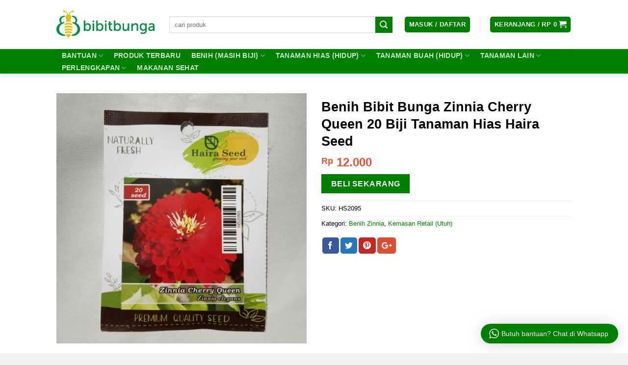

--- FILE ---
content_type: text/html; charset=UTF-8
request_url: https://bibitbunga.com/product/benih-bibit-bunga-zinnia-cherry-queen-20-biji-tanaman-hias-haira-seed/
body_size: 34088
content:
<!DOCTYPE html>
<!--[if IE 9 ]> <html lang="id" prefix="og: http://ogp.me/ns#" class="ie9 loading-site no-js"> <![endif]-->
<!--[if IE 8 ]> <html lang="id" prefix="og: http://ogp.me/ns#" class="ie8 loading-site no-js"> <![endif]-->
<!--[if (gte IE 9)|!(IE)]><!--><html lang="id" prefix="og: http://ogp.me/ns#" class="loading-site no-js"> <!--<![endif]-->
<head>
	<meta charset="UTF-8" />
	<meta name="viewport" content="width=device-width, initial-scale=1.0, maximum-scale=1.0, user-scalable=no" />

	<link rel="profile" href="https://gmpg.org/xfn/11" />
	<link rel="pingback" href="https://bibitbunga.com/xmlrpc.php" />

	<script>(function(html){html.className = html.className.replace(/\bno-js\b/,'js')})(document.documentElement);</script>
<title>Jual Benih Bibit Bunga Zinnia Cherry Queen 20 Biji Tanaman Hias Haira Seed - BibitBunga.com</title>
<meta name='robots' content='max-image-preview:large' />

<!-- This site is optimized with the Yoast SEO Premium plugin v9.2.1 - https://yoast.com/wordpress/plugins/seo/ -->
<link rel="canonical" href="https://bibitbunga.com/product/benih-bibit-bunga-zinnia-cherry-queen-20-biji-tanaman-hias-haira-seed/" />
<link rel="publisher" href="https://plus.google.com/+BibitbungaID/"/>
<meta property="og:locale" content="id_ID" />
<meta property="og:type" content="article" />
<meta property="og:title" content="Jual Benih Bibit Bunga Zinnia Cherry Queen 20 Biji Tanaman Hias Haira Seed - BibitBunga.com" />
<meta property="og:description" content="Zinnia Cherry Queen merupakan tanaman yang sangat mudah tumbuh dan berbunga. Tanaman ini menyukai cuaca hangat dan sinar matahari penuh. Bunganya yang berwarna merah seperti buah cherry membuatnya sangat disukai sebagai bunga potong. Memiliki batang tegak setinggi 75-100 cm juga sangat disenangi oleh kupu-kupu dan burung kolibri. Isi kemasan: 20 biji benih" />
<meta property="og:url" content="https://bibitbunga.com/product/benih-bibit-bunga-zinnia-cherry-queen-20-biji-tanaman-hias-haira-seed/" />
<meta property="og:site_name" content="Bibit Bunga" />
<meta property="article:publisher" content="https://www.facebook.com/bibitbungaID/" />
<meta property="og:image" content="https://bibitbunga.com/wp-content/uploads/2020/10/rug-1603271110604-0.jpeg" />
<meta property="og:image:secure_url" content="https://bibitbunga.com/wp-content/uploads/2020/10/rug-1603271110604-0.jpeg" />
<meta property="og:image:width" content="600" />
<meta property="og:image:height" content="600" />
<meta name="twitter:card" content="summary" />
<meta name="twitter:description" content="Zinnia Cherry Queen merupakan tanaman yang sangat mudah tumbuh dan berbunga. Tanaman ini menyukai cuaca hangat dan sinar matahari penuh. Bunganya yang berwarna merah seperti buah cherry membuatnya sangat disukai sebagai bunga potong. Memiliki batang tegak setinggi 75-100 cm juga sangat disenangi oleh kupu-kupu dan burung kolibri. Isi kemasan: 20 biji benih" />
<meta name="twitter:title" content="Jual Benih Bibit Bunga Zinnia Cherry Queen 20 Biji Tanaman Hias Haira Seed - BibitBunga.com" />
<meta name="twitter:site" content="@bibitbungaid" />
<meta name="twitter:image" content="https://bibitbunga.com/wp-content/uploads/2020/10/rug-1603271110604-0.jpeg" />
<meta name="twitter:creator" content="@bibitbungaid" />
<!-- / Yoast SEO Premium plugin. -->

<link rel="alternate" type="application/rss+xml" title="Bibit Bunga &raquo; Feed" href="https://bibitbunga.com/feed/" />
<link rel="alternate" type="application/rss+xml" title="Bibit Bunga &raquo; Umpan Komentar" href="https://bibitbunga.com/comments/feed/" />
<link rel="alternate" type="application/rss+xml" title="Bibit Bunga &raquo; Benih Bibit Bunga Zinnia Cherry Queen 20 Biji Tanaman Hias Haira Seed Umpan Komentar" href="https://bibitbunga.com/product/benih-bibit-bunga-zinnia-cherry-queen-20-biji-tanaman-hias-haira-seed/feed/" />
<script type="text/javascript">
/* <![CDATA[ */
window._wpemojiSettings = {"baseUrl":"https:\/\/s.w.org\/images\/core\/emoji\/15.0.3\/72x72\/","ext":".png","svgUrl":"https:\/\/s.w.org\/images\/core\/emoji\/15.0.3\/svg\/","svgExt":".svg","source":{"concatemoji":"https:\/\/bibitbunga.com\/wp-includes\/js\/wp-emoji-release.min.js?ver=6.5.7"}};
/*! This file is auto-generated */
!function(i,n){var o,s,e;function c(e){try{var t={supportTests:e,timestamp:(new Date).valueOf()};sessionStorage.setItem(o,JSON.stringify(t))}catch(e){}}function p(e,t,n){e.clearRect(0,0,e.canvas.width,e.canvas.height),e.fillText(t,0,0);var t=new Uint32Array(e.getImageData(0,0,e.canvas.width,e.canvas.height).data),r=(e.clearRect(0,0,e.canvas.width,e.canvas.height),e.fillText(n,0,0),new Uint32Array(e.getImageData(0,0,e.canvas.width,e.canvas.height).data));return t.every(function(e,t){return e===r[t]})}function u(e,t,n){switch(t){case"flag":return n(e,"\ud83c\udff3\ufe0f\u200d\u26a7\ufe0f","\ud83c\udff3\ufe0f\u200b\u26a7\ufe0f")?!1:!n(e,"\ud83c\uddfa\ud83c\uddf3","\ud83c\uddfa\u200b\ud83c\uddf3")&&!n(e,"\ud83c\udff4\udb40\udc67\udb40\udc62\udb40\udc65\udb40\udc6e\udb40\udc67\udb40\udc7f","\ud83c\udff4\u200b\udb40\udc67\u200b\udb40\udc62\u200b\udb40\udc65\u200b\udb40\udc6e\u200b\udb40\udc67\u200b\udb40\udc7f");case"emoji":return!n(e,"\ud83d\udc26\u200d\u2b1b","\ud83d\udc26\u200b\u2b1b")}return!1}function f(e,t,n){var r="undefined"!=typeof WorkerGlobalScope&&self instanceof WorkerGlobalScope?new OffscreenCanvas(300,150):i.createElement("canvas"),a=r.getContext("2d",{willReadFrequently:!0}),o=(a.textBaseline="top",a.font="600 32px Arial",{});return e.forEach(function(e){o[e]=t(a,e,n)}),o}function t(e){var t=i.createElement("script");t.src=e,t.defer=!0,i.head.appendChild(t)}"undefined"!=typeof Promise&&(o="wpEmojiSettingsSupports",s=["flag","emoji"],n.supports={everything:!0,everythingExceptFlag:!0},e=new Promise(function(e){i.addEventListener("DOMContentLoaded",e,{once:!0})}),new Promise(function(t){var n=function(){try{var e=JSON.parse(sessionStorage.getItem(o));if("object"==typeof e&&"number"==typeof e.timestamp&&(new Date).valueOf()<e.timestamp+604800&&"object"==typeof e.supportTests)return e.supportTests}catch(e){}return null}();if(!n){if("undefined"!=typeof Worker&&"undefined"!=typeof OffscreenCanvas&&"undefined"!=typeof URL&&URL.createObjectURL&&"undefined"!=typeof Blob)try{var e="postMessage("+f.toString()+"("+[JSON.stringify(s),u.toString(),p.toString()].join(",")+"));",r=new Blob([e],{type:"text/javascript"}),a=new Worker(URL.createObjectURL(r),{name:"wpTestEmojiSupports"});return void(a.onmessage=function(e){c(n=e.data),a.terminate(),t(n)})}catch(e){}c(n=f(s,u,p))}t(n)}).then(function(e){for(var t in e)n.supports[t]=e[t],n.supports.everything=n.supports.everything&&n.supports[t],"flag"!==t&&(n.supports.everythingExceptFlag=n.supports.everythingExceptFlag&&n.supports[t]);n.supports.everythingExceptFlag=n.supports.everythingExceptFlag&&!n.supports.flag,n.DOMReady=!1,n.readyCallback=function(){n.DOMReady=!0}}).then(function(){return e}).then(function(){var e;n.supports.everything||(n.readyCallback(),(e=n.source||{}).concatemoji?t(e.concatemoji):e.wpemoji&&e.twemoji&&(t(e.twemoji),t(e.wpemoji)))}))}((window,document),window._wpemojiSettings);
/* ]]> */
</script>
<link rel='stylesheet' id='wptwa-public-css' href='https://bibitbunga.com/wp-content/plugins/wpt-whatsapp/assets/css/public.css?ver=2.2.2' type='text/css' media='all' />
<link rel='stylesheet' id='wptwa-generated-css' href='https://bibitbunga.com/wp-content/plugins/wpt-whatsapp/assets/css/auto-generated-wptwa.css?ver=1548121756' type='text/css' media='all' />
<style id='wp-emoji-styles-inline-css' type='text/css'>

	img.wp-smiley, img.emoji {
		display: inline !important;
		border: none !important;
		box-shadow: none !important;
		height: 1em !important;
		width: 1em !important;
		margin: 0 0.07em !important;
		vertical-align: -0.1em !important;
		background: none !important;
		padding: 0 !important;
	}
</style>
<link rel='stylesheet' id='wp-block-library-css' href='https://bibitbunga.com/wp-includes/css/dist/block-library/style.min.css?ver=6.5.7' type='text/css' media='all' />
<style id='classic-theme-styles-inline-css' type='text/css'>
/*! This file is auto-generated */
.wp-block-button__link{color:#fff;background-color:#32373c;border-radius:9999px;box-shadow:none;text-decoration:none;padding:calc(.667em + 2px) calc(1.333em + 2px);font-size:1.125em}.wp-block-file__button{background:#32373c;color:#fff;text-decoration:none}
</style>
<style id='global-styles-inline-css' type='text/css'>
body{--wp--preset--color--black: #000000;--wp--preset--color--cyan-bluish-gray: #abb8c3;--wp--preset--color--white: #ffffff;--wp--preset--color--pale-pink: #f78da7;--wp--preset--color--vivid-red: #cf2e2e;--wp--preset--color--luminous-vivid-orange: #ff6900;--wp--preset--color--luminous-vivid-amber: #fcb900;--wp--preset--color--light-green-cyan: #7bdcb5;--wp--preset--color--vivid-green-cyan: #00d084;--wp--preset--color--pale-cyan-blue: #8ed1fc;--wp--preset--color--vivid-cyan-blue: #0693e3;--wp--preset--color--vivid-purple: #9b51e0;--wp--preset--gradient--vivid-cyan-blue-to-vivid-purple: linear-gradient(135deg,rgba(6,147,227,1) 0%,rgb(155,81,224) 100%);--wp--preset--gradient--light-green-cyan-to-vivid-green-cyan: linear-gradient(135deg,rgb(122,220,180) 0%,rgb(0,208,130) 100%);--wp--preset--gradient--luminous-vivid-amber-to-luminous-vivid-orange: linear-gradient(135deg,rgba(252,185,0,1) 0%,rgba(255,105,0,1) 100%);--wp--preset--gradient--luminous-vivid-orange-to-vivid-red: linear-gradient(135deg,rgba(255,105,0,1) 0%,rgb(207,46,46) 100%);--wp--preset--gradient--very-light-gray-to-cyan-bluish-gray: linear-gradient(135deg,rgb(238,238,238) 0%,rgb(169,184,195) 100%);--wp--preset--gradient--cool-to-warm-spectrum: linear-gradient(135deg,rgb(74,234,220) 0%,rgb(151,120,209) 20%,rgb(207,42,186) 40%,rgb(238,44,130) 60%,rgb(251,105,98) 80%,rgb(254,248,76) 100%);--wp--preset--gradient--blush-light-purple: linear-gradient(135deg,rgb(255,206,236) 0%,rgb(152,150,240) 100%);--wp--preset--gradient--blush-bordeaux: linear-gradient(135deg,rgb(254,205,165) 0%,rgb(254,45,45) 50%,rgb(107,0,62) 100%);--wp--preset--gradient--luminous-dusk: linear-gradient(135deg,rgb(255,203,112) 0%,rgb(199,81,192) 50%,rgb(65,88,208) 100%);--wp--preset--gradient--pale-ocean: linear-gradient(135deg,rgb(255,245,203) 0%,rgb(182,227,212) 50%,rgb(51,167,181) 100%);--wp--preset--gradient--electric-grass: linear-gradient(135deg,rgb(202,248,128) 0%,rgb(113,206,126) 100%);--wp--preset--gradient--midnight: linear-gradient(135deg,rgb(2,3,129) 0%,rgb(40,116,252) 100%);--wp--preset--font-size--small: 13px;--wp--preset--font-size--medium: 20px;--wp--preset--font-size--large: 36px;--wp--preset--font-size--x-large: 42px;--wp--preset--spacing--20: 0.44rem;--wp--preset--spacing--30: 0.67rem;--wp--preset--spacing--40: 1rem;--wp--preset--spacing--50: 1.5rem;--wp--preset--spacing--60: 2.25rem;--wp--preset--spacing--70: 3.38rem;--wp--preset--spacing--80: 5.06rem;--wp--preset--shadow--natural: 6px 6px 9px rgba(0, 0, 0, 0.2);--wp--preset--shadow--deep: 12px 12px 50px rgba(0, 0, 0, 0.4);--wp--preset--shadow--sharp: 6px 6px 0px rgba(0, 0, 0, 0.2);--wp--preset--shadow--outlined: 6px 6px 0px -3px rgba(255, 255, 255, 1), 6px 6px rgba(0, 0, 0, 1);--wp--preset--shadow--crisp: 6px 6px 0px rgba(0, 0, 0, 1);}:where(.is-layout-flex){gap: 0.5em;}:where(.is-layout-grid){gap: 0.5em;}body .is-layout-flex{display: flex;}body .is-layout-flex{flex-wrap: wrap;align-items: center;}body .is-layout-flex > *{margin: 0;}body .is-layout-grid{display: grid;}body .is-layout-grid > *{margin: 0;}:where(.wp-block-columns.is-layout-flex){gap: 2em;}:where(.wp-block-columns.is-layout-grid){gap: 2em;}:where(.wp-block-post-template.is-layout-flex){gap: 1.25em;}:where(.wp-block-post-template.is-layout-grid){gap: 1.25em;}.has-black-color{color: var(--wp--preset--color--black) !important;}.has-cyan-bluish-gray-color{color: var(--wp--preset--color--cyan-bluish-gray) !important;}.has-white-color{color: var(--wp--preset--color--white) !important;}.has-pale-pink-color{color: var(--wp--preset--color--pale-pink) !important;}.has-vivid-red-color{color: var(--wp--preset--color--vivid-red) !important;}.has-luminous-vivid-orange-color{color: var(--wp--preset--color--luminous-vivid-orange) !important;}.has-luminous-vivid-amber-color{color: var(--wp--preset--color--luminous-vivid-amber) !important;}.has-light-green-cyan-color{color: var(--wp--preset--color--light-green-cyan) !important;}.has-vivid-green-cyan-color{color: var(--wp--preset--color--vivid-green-cyan) !important;}.has-pale-cyan-blue-color{color: var(--wp--preset--color--pale-cyan-blue) !important;}.has-vivid-cyan-blue-color{color: var(--wp--preset--color--vivid-cyan-blue) !important;}.has-vivid-purple-color{color: var(--wp--preset--color--vivid-purple) !important;}.has-black-background-color{background-color: var(--wp--preset--color--black) !important;}.has-cyan-bluish-gray-background-color{background-color: var(--wp--preset--color--cyan-bluish-gray) !important;}.has-white-background-color{background-color: var(--wp--preset--color--white) !important;}.has-pale-pink-background-color{background-color: var(--wp--preset--color--pale-pink) !important;}.has-vivid-red-background-color{background-color: var(--wp--preset--color--vivid-red) !important;}.has-luminous-vivid-orange-background-color{background-color: var(--wp--preset--color--luminous-vivid-orange) !important;}.has-luminous-vivid-amber-background-color{background-color: var(--wp--preset--color--luminous-vivid-amber) !important;}.has-light-green-cyan-background-color{background-color: var(--wp--preset--color--light-green-cyan) !important;}.has-vivid-green-cyan-background-color{background-color: var(--wp--preset--color--vivid-green-cyan) !important;}.has-pale-cyan-blue-background-color{background-color: var(--wp--preset--color--pale-cyan-blue) !important;}.has-vivid-cyan-blue-background-color{background-color: var(--wp--preset--color--vivid-cyan-blue) !important;}.has-vivid-purple-background-color{background-color: var(--wp--preset--color--vivid-purple) !important;}.has-black-border-color{border-color: var(--wp--preset--color--black) !important;}.has-cyan-bluish-gray-border-color{border-color: var(--wp--preset--color--cyan-bluish-gray) !important;}.has-white-border-color{border-color: var(--wp--preset--color--white) !important;}.has-pale-pink-border-color{border-color: var(--wp--preset--color--pale-pink) !important;}.has-vivid-red-border-color{border-color: var(--wp--preset--color--vivid-red) !important;}.has-luminous-vivid-orange-border-color{border-color: var(--wp--preset--color--luminous-vivid-orange) !important;}.has-luminous-vivid-amber-border-color{border-color: var(--wp--preset--color--luminous-vivid-amber) !important;}.has-light-green-cyan-border-color{border-color: var(--wp--preset--color--light-green-cyan) !important;}.has-vivid-green-cyan-border-color{border-color: var(--wp--preset--color--vivid-green-cyan) !important;}.has-pale-cyan-blue-border-color{border-color: var(--wp--preset--color--pale-cyan-blue) !important;}.has-vivid-cyan-blue-border-color{border-color: var(--wp--preset--color--vivid-cyan-blue) !important;}.has-vivid-purple-border-color{border-color: var(--wp--preset--color--vivid-purple) !important;}.has-vivid-cyan-blue-to-vivid-purple-gradient-background{background: var(--wp--preset--gradient--vivid-cyan-blue-to-vivid-purple) !important;}.has-light-green-cyan-to-vivid-green-cyan-gradient-background{background: var(--wp--preset--gradient--light-green-cyan-to-vivid-green-cyan) !important;}.has-luminous-vivid-amber-to-luminous-vivid-orange-gradient-background{background: var(--wp--preset--gradient--luminous-vivid-amber-to-luminous-vivid-orange) !important;}.has-luminous-vivid-orange-to-vivid-red-gradient-background{background: var(--wp--preset--gradient--luminous-vivid-orange-to-vivid-red) !important;}.has-very-light-gray-to-cyan-bluish-gray-gradient-background{background: var(--wp--preset--gradient--very-light-gray-to-cyan-bluish-gray) !important;}.has-cool-to-warm-spectrum-gradient-background{background: var(--wp--preset--gradient--cool-to-warm-spectrum) !important;}.has-blush-light-purple-gradient-background{background: var(--wp--preset--gradient--blush-light-purple) !important;}.has-blush-bordeaux-gradient-background{background: var(--wp--preset--gradient--blush-bordeaux) !important;}.has-luminous-dusk-gradient-background{background: var(--wp--preset--gradient--luminous-dusk) !important;}.has-pale-ocean-gradient-background{background: var(--wp--preset--gradient--pale-ocean) !important;}.has-electric-grass-gradient-background{background: var(--wp--preset--gradient--electric-grass) !important;}.has-midnight-gradient-background{background: var(--wp--preset--gradient--midnight) !important;}.has-small-font-size{font-size: var(--wp--preset--font-size--small) !important;}.has-medium-font-size{font-size: var(--wp--preset--font-size--medium) !important;}.has-large-font-size{font-size: var(--wp--preset--font-size--large) !important;}.has-x-large-font-size{font-size: var(--wp--preset--font-size--x-large) !important;}
.wp-block-navigation a:where(:not(.wp-element-button)){color: inherit;}
:where(.wp-block-post-template.is-layout-flex){gap: 1.25em;}:where(.wp-block-post-template.is-layout-grid){gap: 1.25em;}
:where(.wp-block-columns.is-layout-flex){gap: 2em;}:where(.wp-block-columns.is-layout-grid){gap: 2em;}
.wp-block-pullquote{font-size: 1.5em;line-height: 1.6;}
</style>
<link rel='stylesheet' id='contact-form-7-css' href='https://bibitbunga.com/wp-content/plugins/contact-form-7/includes/css/styles.css?ver=5.9.3' type='text/css' media='all' />
<link rel='stylesheet' id='epeken_plugin_styles-css' href='https://bibitbunga.com/wp-content/plugins/epeken-all-kurir/class/assets/css/epeken-plugin-style.css?ver=1.1.8.6.14' type='text/css' media='all' />
<link rel='stylesheet' id='afwhp-front-css' href='https://bibitbunga.com/wp-content/plugins/hide-price-add-to-cart-button/front/../assets/css/afwhp_front.css?ver=1.0' type='text/css' media='all' />
<style id='woocommerce-inline-inline-css' type='text/css'>
.woocommerce form .form-row .required { visibility: visible; }
</style>
<link rel='stylesheet' id='flatsome-icons-css' href='https://bibitbunga.com/wp-content/themes/flatsome/assets/css/fl-icons.css?ver=3.3' type='text/css' media='all' />
<link rel='stylesheet' id='flatsome-main-css' href='https://bibitbunga.com/wp-content/themes/flatsome/assets/css/flatsome.css?ver=3.7.0' type='text/css' media='all' />
<link rel='stylesheet' id='flatsome-shop-css' href='https://bibitbunga.com/wp-content/themes/flatsome/assets/css/flatsome-shop.css?ver=3.7.0' type='text/css' media='all' />
<link rel='stylesheet' id='flatsome-style-css' href='https://bibitbunga.com/wp-content/themes/flatsome-child/style.css?ver=3.7.0' type='text/css' media='all' />
<script type="text/javascript" src="https://bibitbunga.com/wp-includes/js/jquery/jquery.min.js?ver=3.7.1" id="jquery-core-js"></script>
<script type="text/javascript" src="https://bibitbunga.com/wp-content/plugins/epeken-all-kurir/assets/jquery.cookie.js?ver=6.5.7" id="jquery-cookie-js" defer="defer" data-wp-strategy="defer"></script>
<script type="text/javascript" id="afwhp-frontj-js-extra">
/* <![CDATA[ */
var afwhp_phpvars = {"admin_url":"https:\/\/bibitbunga.com\/wp-admin\/admin-ajax.php","nonce":"7756c6e178"};
/* ]]> */
</script>
<script type="text/javascript" src="https://bibitbunga.com/wp-content/plugins/hide-price-add-to-cart-button/front/../assets/js/afwhp_front.js?ver=1.0" id="afwhp-frontj-js"></script>
<script type="text/javascript" src="https://bibitbunga.com/wp-content/plugins/hide-price-add-to-cart-button/front/../assets/js/jquery.popupoverlay.js?ver=1.0" id="afwhp-popup-js"></script>
<script type="text/javascript" id="wc-single-product-js-extra">
/* <![CDATA[ */
var wc_single_product_params = {"i18n_required_rating_text":"Silakan pilih rating","review_rating_required":"yes","flexslider":{"rtl":false,"animation":"slide","smoothHeight":true,"directionNav":false,"controlNav":"thumbnails","slideshow":false,"animationSpeed":500,"animationLoop":false,"allowOneSlide":false},"zoom_enabled":"","zoom_options":[],"photoswipe_enabled":"","photoswipe_options":{"shareEl":false,"closeOnScroll":false,"history":false,"hideAnimationDuration":0,"showAnimationDuration":0},"flexslider_enabled":""};
/* ]]> */
</script>
<script type="text/javascript" src="https://bibitbunga.com/wp-content/plugins/woocommerce/assets/js/frontend/single-product.min.js?ver=8.8.6" id="wc-single-product-js" defer="defer" data-wp-strategy="defer"></script>
<script type="text/javascript" src="https://bibitbunga.com/wp-content/plugins/woocommerce/assets/js/jquery-blockui/jquery.blockUI.min.js?ver=2.7.0-wc.8.8.6" id="jquery-blockui-js" defer="defer" data-wp-strategy="defer"></script>
<script type="text/javascript" src="https://bibitbunga.com/wp-content/plugins/woocommerce/assets/js/js-cookie/js.cookie.min.js?ver=2.1.4-wc.8.8.6" id="js-cookie-js" defer="defer" data-wp-strategy="defer"></script>
<script type="text/javascript" id="woocommerce-js-extra">
/* <![CDATA[ */
var woocommerce_params = {"ajax_url":"\/wp-admin\/admin-ajax.php","wc_ajax_url":"\/?wc-ajax=%%endpoint%%"};
/* ]]> */
</script>
<script type="text/javascript" src="https://bibitbunga.com/wp-content/plugins/woocommerce/assets/js/frontend/woocommerce.min.js?ver=8.8.6" id="woocommerce-js" defer="defer" data-wp-strategy="defer"></script>
<link rel="https://api.w.org/" href="https://bibitbunga.com/wp-json/" /><link rel="alternate" type="application/json" href="https://bibitbunga.com/wp-json/wp/v2/product/93315" /><link rel="EditURI" type="application/rsd+xml" title="RSD" href="https://bibitbunga.com/xmlrpc.php?rsd" />
<meta name="generator" content="WordPress 6.5.7" />
<meta name="generator" content="WooCommerce 8.8.6" />
<link rel='shortlink' href='https://bibitbunga.com/?p=93315' />
<link rel="alternate" type="application/json+oembed" href="https://bibitbunga.com/wp-json/oembed/1.0/embed?url=https%3A%2F%2Fbibitbunga.com%2Fproduct%2Fbenih-bibit-bunga-zinnia-cherry-queen-20-biji-tanaman-hias-haira-seed%2F" />
<link rel="alternate" type="text/xml+oembed" href="https://bibitbunga.com/wp-json/oembed/1.0/embed?url=https%3A%2F%2Fbibitbunga.com%2Fproduct%2Fbenih-bibit-bunga-zinnia-cherry-queen-20-biji-tanaman-hias-haira-seed%2F&#038;format=xml" />
<style>.bg{opacity: 0; transition: opacity 1s; -webkit-transition: opacity 1s;} .bg-loaded{opacity: 1;}</style><!--[if IE]><link rel="stylesheet" type="text/css" href="https://bibitbunga.com/wp-content/themes/flatsome/assets/css/ie-fallback.css"><script src="//cdnjs.cloudflare.com/ajax/libs/html5shiv/3.6.1/html5shiv.js"></script><script>var head = document.getElementsByTagName('head')[0],style = document.createElement('style');style.type = 'text/css';style.styleSheet.cssText = ':before,:after{content:none !important';head.appendChild(style);setTimeout(function(){head.removeChild(style);}, 0);</script><script src="https://bibitbunga.com/wp-content/themes/flatsome/assets/libs/ie-flexibility.js"></script><![endif]-->	<noscript><style>.woocommerce-product-gallery{ opacity: 1 !important; }</style></noscript>
	<link rel="icon" href="https://bibitbunga.com/wp-content/uploads/2015/09/cropped-fav-icon-32x32.png" sizes="32x32" />
<link rel="icon" href="https://bibitbunga.com/wp-content/uploads/2015/09/cropped-fav-icon-192x192.png" sizes="192x192" />
<link rel="apple-touch-icon" href="https://bibitbunga.com/wp-content/uploads/2015/09/cropped-fav-icon-180x180.png" />
<meta name="msapplication-TileImage" content="https://bibitbunga.com/wp-content/uploads/2015/09/cropped-fav-icon-270x270.png" />
<style id="custom-css" type="text/css">:root {--primary-color: #008000;}/* Site Width */.header-main{height: 100px}#logo img{max-height: 100px}#logo{width:200px;}.header-bottom{min-height: 10px}.header-top{min-height: 30px}.transparent .header-main{height: 30px}.transparent #logo img{max-height: 30px}.has-transparent + .page-title:first-of-type,.has-transparent + #main > .page-title,.has-transparent + #main > div > .page-title,.has-transparent + #main .page-header-wrapper:first-of-type .page-title{padding-top: 80px;}.header.show-on-scroll,.stuck .header-main{height:70px!important}.stuck #logo img{max-height: 70px!important}.search-form{ width: 95%;}.header-bg-color, .header-wrapper {background-color: rgba(255,255,255,0.9)}.header-bottom {background-color: #008000}.header-main .nav > li > a{line-height: 16px }.stuck .header-main .nav > li > a{line-height: 50px }.header-bottom-nav > li > a{line-height: 16px }@media (max-width: 549px) {.header-main{height: 90px}#logo img{max-height: 90px}}.nav-dropdown-has-arrow li.has-dropdown:before{border-bottom-color: #FFFFFF;}.nav .nav-dropdown{border-color: #FFFFFF }.nav-dropdown{font-size:100%}.nav-dropdown-has-arrow li.has-dropdown:after{border-bottom-color: #FFFFFF;}.nav .nav-dropdown{background-color: #FFFFFF}/* Color */.accordion-title.active, .has-icon-bg .icon .icon-inner,.logo a, .primary.is-underline, .primary.is-link, .badge-outline .badge-inner, .nav-outline > li.active> a,.nav-outline >li.active > a, .cart-icon strong,[data-color='primary'], .is-outline.primary{color: #008000;}/* Color !important */[data-text-color="primary"]{color: #008000!important;}/* Background Color */[data-text-bg="primary"]{background-color: #008000;}/* Background */.scroll-to-bullets a,.featured-title, .label-new.menu-item > a:after, .nav-pagination > li > .current,.nav-pagination > li > span:hover,.nav-pagination > li > a:hover,.has-hover:hover .badge-outline .badge-inner,button[type="submit"], .button.wc-forward:not(.checkout):not(.checkout-button), .button.submit-button, .button.primary:not(.is-outline),.featured-table .title,.is-outline:hover, .has-icon:hover .icon-label,.nav-dropdown-bold .nav-column li > a:hover, .nav-dropdown.nav-dropdown-bold > li > a:hover, .nav-dropdown-bold.dark .nav-column li > a:hover, .nav-dropdown.nav-dropdown-bold.dark > li > a:hover, .is-outline:hover, .tagcloud a:hover,.grid-tools a, input[type='submit']:not(.is-form), .box-badge:hover .box-text, input.button.alt,.nav-box > li > a:hover,.nav-box > li.active > a,.nav-pills > li.active > a ,.current-dropdown .cart-icon strong, .cart-icon:hover strong, .nav-line-bottom > li > a:before, .nav-line-grow > li > a:before, .nav-line > li > a:before,.banner, .header-top, .slider-nav-circle .flickity-prev-next-button:hover svg, .slider-nav-circle .flickity-prev-next-button:hover .arrow, .primary.is-outline:hover, .button.primary:not(.is-outline), input[type='submit'].primary, input[type='submit'].primary, input[type='reset'].button, input[type='button'].primary, .badge-inner{background-color: #008000;}/* Border */.nav-vertical.nav-tabs > li.active > a,.scroll-to-bullets a.active,.nav-pagination > li > .current,.nav-pagination > li > span:hover,.nav-pagination > li > a:hover,.has-hover:hover .badge-outline .badge-inner,.accordion-title.active,.featured-table,.is-outline:hover, .tagcloud a:hover,blockquote, .has-border, .cart-icon strong:after,.cart-icon strong,.blockUI:before, .processing:before,.loading-spin, .slider-nav-circle .flickity-prev-next-button:hover svg, .slider-nav-circle .flickity-prev-next-button:hover .arrow, .primary.is-outline:hover{border-color: #008000}.nav-tabs > li.active > a{border-top-color: #008000}.widget_shopping_cart_content .blockUI.blockOverlay:before { border-left-color: #008000 }.woocommerce-checkout-review-order .blockUI.blockOverlay:before { border-left-color: #008000 }/* Fill */.slider .flickity-prev-next-button:hover svg,.slider .flickity-prev-next-button:hover .arrow{fill: #008000;}/* Background Color */[data-icon-label]:after, .secondary.is-underline:hover,.secondary.is-outline:hover,.icon-label,.button.secondary:not(.is-outline),.button.alt:not(.is-outline), .badge-inner.on-sale, .button.checkout, .single_add_to_cart_button{ background-color:#008000; }[data-text-bg="secondary"]{background-color: #008000;}/* Color */.secondary.is-underline,.secondary.is-link, .secondary.is-outline,.stars a.active, .star-rating:before, .woocommerce-page .star-rating:before,.star-rating span:before, .color-secondary{color: #008000}/* Color !important */[data-text-color="secondary"]{color: #008000!important;}/* Border */.secondary.is-outline:hover{border-color:#008000}.success.is-underline:hover,.success.is-outline:hover,.success{background-color: #008000}.success-color, .success.is-link, .success.is-outline{color: #008000;}.success-border{border-color: #008000!important;}/* Color !important */[data-text-color="success"]{color: #008000!important;}/* Background Color */[data-text-bg="success"]{background-color: #008000;}body{font-size: 100%;}body{font-family:"-apple-system, BlinkMacSystemFont, &quot;Segoe UI&quot;, Roboto, Oxygen-Sans, Ubuntu, Cantarell, &quot;Helvetica Neue&quot;, sans-serif", sans-serif}body{font-weight: 0}body{color: #000000}.nav > li > a {font-family:"-apple-system, BlinkMacSystemFont, &quot;Segoe UI&quot;, Roboto, Oxygen-Sans, Ubuntu, Cantarell, &quot;Helvetica Neue&quot;, sans-serif", sans-serif;}.nav > li > a {font-weight: 700;}h1,h2,h3,h4,h5,h6,.heading-font, .off-canvas-center .nav-sidebar.nav-vertical > li > a{font-family: "-apple-system, BlinkMacSystemFont, &quot;Segoe UI&quot;, Roboto, Oxygen-Sans, Ubuntu, Cantarell, &quot;Helvetica Neue&quot;, sans-serif", sans-serif;}h1,h2,h3,h4,h5,h6,.heading-font,.banner h1,.banner h2{font-weight: 700;}h1,h2,h3,h4,h5,h6,.heading-font{color: #000000;}.alt-font{font-family: "Dancing Script", sans-serif;}.alt-font{font-weight: 400!important;}a{color: #008000;}[data-icon-label]:after, .button#place_order,.button.checkout,.checkout-button,.single_add_to_cart_button.button{background-color: #008000!important }.products.has-equal-box-heights .box-image {padding-top: 100%;}.shop-page-title.featured-title .title-bg{ background-image: url(https://bibitbunga.com/wp-content/uploads/2020/10/rug-1603271110604-0.jpeg)!important;}@media screen and (min-width: 550px){.products .box-vertical .box-image{min-width: 247px!important;width: 247px!important;}}.footer-1{background-color: #ffffff}.footer-2{background-color: #f2f2f2}.absolute-footer, html{background-color: #f2f2f2}button[name='update_cart'] { display: none; }/* Custom CSS */.breadcrumbs {text-transform: none;}.badge.post-date{display:none;}.woocommerce-breadcrumb.breadcrumbs {display:none;}.my-account-header .social-login {display: none;}.vendor_address p.wcmp_vendor_detail:nth-of-type(3) {display: none;}.vendor_address a.wcmp_vendor_detail {display: none;}p.name.product-title a {color: black;}.price span.amount {color:#EB5333;}.label-new.menu-item > a:after{content:"Baru";}.label-hot.menu-item > a:after{content:"Hot";}.label-sale.menu-item > a:after{content:"Diskon";}.label-popular.menu-item > a:after{content:"Populer";}</style><style id="infinite-scroll-css" type="text/css">.page-load-status,.archive .woocommerce-pagination {display: none;}</style></head>

<body class="product-template-default single single-product postid-93315 theme-flatsome woocommerce woocommerce-page woocommerce-no-js header-shadow lightbox nav-dropdown-has-arrow">


<a class="skip-link screen-reader-text" href="#main">Skip to content</a>

<div id="wrapper">


<header id="header" class="header ">
   <div class="header-wrapper">
	<div id="masthead" class="header-main hide-for-sticky">
      <div class="header-inner flex-row container logo-left medium-logo-center" role="navigation">

          <!-- Logo -->
          <div id="logo" class="flex-col logo">
            <!-- Header logo -->
<a href="https://bibitbunga.com/" title="Bibit Bunga - Jual Bibit Benih Tanaman Online" rel="home">
    <img width="200" height="100" src="https://bibitbunga.com/wp-content/uploads/2015/09/bibitbunga.png" class="header_logo header-logo" alt="Bibit Bunga"/><img  width="200" height="100" src="https://bibitbunga.com/wp-content/uploads/2015/09/bibitbunga.png" class="header-logo-dark" alt="Bibit Bunga"/></a>
          </div>

          <!-- Mobile Left Elements -->
          <div class="flex-col show-for-medium flex-left">
            <ul class="mobile-nav nav nav-left ">
              <li class="nav-icon has-icon">
  <div class="header-button">		<a href="#" data-open="#main-menu" data-pos="left" data-bg="main-menu-overlay" data-color="dark" class="icon primary button round is-small" aria-controls="main-menu" aria-expanded="false">
		
		  <i class="icon-menu" ></i>
		  <span class="menu-title uppercase hide-for-small">Menu</span>		</a>
	 </div> </li>            </ul>
          </div>

          <!-- Left Elements -->
          <div class="flex-col hide-for-medium flex-left
            flex-grow">
            <ul class="header-nav header-nav-main nav nav-left  nav-divided nav-uppercase" >
              <li class="header-search-form search-form html relative has-icon">
	<div class="header-search-form-wrapper">
		<div class="searchform-wrapper ux-search-box relative form- is-normal"><form role="search" method="get" class="searchform" action="https://bibitbunga.com/">
		<div class="flex-row relative">
									<div class="flex-col flex-grow">
			  <input type="search" class="search-field mb-0" name="s" value="" placeholder="cari produk" />
		    <input type="hidden" name="post_type" value="product" />
        			</div><!-- .flex-col -->
			<div class="flex-col">
				<button type="submit" class="ux-search-submit submit-button secondary button icon mb-0">
					<i class="icon-search" ></i>				</button>
			</div><!-- .flex-col -->
		</div><!-- .flex-row -->
	 <div class="live-search-results text-left z-top"></div>
</form>
</div>	</div>
</li>            </ul>
          </div>

          <!-- Right Elements -->
          <div class="flex-col hide-for-medium flex-right">
            <ul class="header-nav header-nav-main nav nav-right  nav-divided nav-uppercase">
              <li class="account-item has-icon
    "
>
<div class="header-button">
<a href="https://bibitbunga.com/akun-saya/"
    class="nav-top-link nav-top-not-logged-in icon primary button round is-small"
    data-open="#login-form-popup"  >
    <span>
    Masuk     / Daftar  </span>
  
</a><!-- .account-login-link -->

</div>

</li>
<li class="header-divider"></li><li class="cart-item has-icon has-dropdown">
<div class="header-button">
<a href="https://bibitbunga.com/keranjang/" title="Keranjang" class="header-cart-link icon primary button round is-small">


<span class="header-cart-title">
   Keranjang   /      <span class="cart-price"><span class="woocommerce-Price-amount amount"><bdi><span class="woocommerce-Price-currencySymbol">Rp</span>&nbsp;0</bdi></span></span>
  </span>

    <i class="icon-shopping-cart"
    data-icon-label="0">
  </i>
  </a>
</div>
 <ul class="nav-dropdown nav-dropdown-simple">
    <li class="html widget_shopping_cart">
      <div class="widget_shopping_cart_content">
        

	<p class="woocommerce-mini-cart__empty-message">Tidak ada produk di keranjang.</p>


      </div>
    </li>
     </ul><!-- .nav-dropdown -->

</li>
            </ul>
          </div>

          <!-- Mobile Right Elements -->
          <div class="flex-col show-for-medium flex-right">
            <ul class="mobile-nav nav nav-right ">
              <li class="cart-item has-icon">

<div class="header-button">      <a href="https://bibitbunga.com/keranjang/" class="header-cart-link off-canvas-toggle nav-top-link icon primary button round is-small" data-open="#cart-popup" data-class="off-canvas-cart" title="Keranjang" data-pos="right">
  
    <i class="icon-shopping-cart"
    data-icon-label="0">
  </i>
  </a>
</div>

  <!-- Cart Sidebar Popup -->
  <div id="cart-popup" class="mfp-hide widget_shopping_cart">
  <div class="cart-popup-inner inner-padding">
      <div class="cart-popup-title text-center">
          <h4 class="uppercase">Keranjang</h4>
          <div class="is-divider"></div>
      </div>
      <div class="widget_shopping_cart_content">
          

	<p class="woocommerce-mini-cart__empty-message">Tidak ada produk di keranjang.</p>


      </div>
             <div class="cart-sidebar-content relative"></div>  </div>
  </div>

</li>
            </ul>
          </div>

      </div><!-- .header-inner -->
     
            <!-- Header divider -->
      <div class="container"><div class="top-divider full-width"></div></div>
      </div><!-- .header-main --><div id="wide-nav" class="header-bottom wide-nav hide-for-sticky nav-dark">
    <div class="flex-row container">

                        <div class="flex-col hide-for-medium flex-left">
                <ul class="nav header-nav header-bottom-nav nav-left  nav-pills nav-size-medium nav-uppercase">
                    <li id="menu-item-50598" class="menu-item menu-item-type-custom menu-item-object-custom menu-item-has-children  menu-item-50598 has-dropdown"><a href="#" class="nav-top-link">Bantuan<i class="icon-angle-down" ></i></a>
<ul class='nav-dropdown nav-dropdown-simple'>
	<li id="menu-item-50599" class="menu-item menu-item-type-post_type menu-item-object-page  menu-item-50599"><a href="https://bibitbunga.com/order/">Cara Order</a></li>
	<li id="menu-item-50600" class="menu-item menu-item-type-post_type menu-item-object-page  menu-item-50600"><a href="https://bibitbunga.com/help/">Pertanyaan Umum &#038; Jawabannya</a></li>
	<li id="menu-item-53392" class="menu-item menu-item-type-post_type menu-item-object-page  menu-item-53392"><a href="https://bibitbunga.com/cek-resi/">Cek Resi</a></li>
	<li id="menu-item-50601" class="menu-item menu-item-type-post_type menu-item-object-page  menu-item-50601"><a href="https://bibitbunga.com/hubungi-kami/">Hubungi Kami</a></li>
</ul>
</li>
<li id="menu-item-97873" class="menu-item menu-item-type-post_type menu-item-object-page current_page_parent  menu-item-97873"><a href="https://bibitbunga.com/belanja/" class="nav-top-link">PRODUK TERBARU</a></li>
<li id="menu-item-50602" class="menu-item menu-item-type-taxonomy menu-item-object-product_cat current-product-ancestor menu-item-has-children  menu-item-50602 has-dropdown"><a href="https://bibitbunga.com/product-category/benih/" class="nav-top-link">Benih (Masih Biji)<i class="icon-angle-down" ></i></a>
<ul class='nav-dropdown nav-dropdown-simple'>
	<li id="menu-item-50609" class="menu-item menu-item-type-taxonomy menu-item-object-product_cat current-product-ancestor  menu-item-50609"><a href="https://bibitbunga.com/product-category/benih/benih-tanaman-hias/benih-bunga/">Benih Bunga</a></li>
	<li id="menu-item-50666" class="menu-item menu-item-type-taxonomy menu-item-object-product_cat  menu-item-50666"><a href="https://bibitbunga.com/product-category/benih/benih-tanaman-pangan/benih-sayuran/">Benih Sayuran</a></li>
	<li id="menu-item-50712" class="menu-item menu-item-type-taxonomy menu-item-object-product_cat  menu-item-50712"><a href="https://bibitbunga.com/product-category/benih/benih-tanaman-pangan/benih-buah/">Benih Buah</a></li>
	<li id="menu-item-50722" class="menu-item menu-item-type-taxonomy menu-item-object-product_cat  menu-item-50722"><a href="https://bibitbunga.com/product-category/benih/benih-tanaman-pangan/benih-herba/">Benih Herba</a></li>
	<li id="menu-item-50603" class="menu-item menu-item-type-taxonomy menu-item-object-product_cat current-product-ancestor current-menu-parent current-product-parent active  menu-item-50603"><a href="https://bibitbunga.com/product-category/benih/kemasan-retail-utuh/">Kemasan Pabrik (Utuh)</a></li>
</ul>
</li>
<li id="menu-item-50738" class="menu-item menu-item-type-taxonomy menu-item-object-product_cat menu-item-has-children  menu-item-50738 has-dropdown"><a href="https://bibitbunga.com/product-category/tanaman/tanaman-hias/" class="nav-top-link">Tanaman Hias (Hidup)<i class="icon-angle-down" ></i></a>
<ul class='nav-dropdown nav-dropdown-simple'>
	<li id="menu-item-50739" class="menu-item menu-item-type-taxonomy menu-item-object-product_cat  menu-item-50739"><a href="https://bibitbunga.com/product-category/tanaman/tanaman-hias/tanaman-hias-bunga/">Tanaman Hias Bunga</a></li>
	<li id="menu-item-50795" class="menu-item menu-item-type-taxonomy menu-item-object-product_cat  menu-item-50795"><a href="https://bibitbunga.com/product-category/tanaman/tanaman-hias/tanaman-hias-daun/">Tanaman Hias Daun</a></li>
	<li id="menu-item-50823" class="menu-item menu-item-type-taxonomy menu-item-object-product_cat  menu-item-50823"><a href="https://bibitbunga.com/product-category/tanaman/tanaman-hias/tanaman-air/">Tanaman Air</a></li>
	<li id="menu-item-50824" class="menu-item menu-item-type-taxonomy menu-item-object-product_cat  menu-item-50824"><a href="https://bibitbunga.com/product-category/tanaman/tanaman-hias/tanaman-gantung/">Tanaman Gantung</a></li>
	<li id="menu-item-50825" class="menu-item menu-item-type-taxonomy menu-item-object-product_cat  menu-item-50825"><a href="https://bibitbunga.com/product-category/tanaman/tanaman-hias/tanaman-hias-indoor/">Tanaman Hias Indoor</a></li>
	<li id="menu-item-50826" class="menu-item menu-item-type-taxonomy menu-item-object-product_cat  menu-item-50826"><a href="https://bibitbunga.com/product-category/tanaman/tanaman-hias/tanaman-hias-merambat/">Tanaman Hias Merambat</a></li>
	<li id="menu-item-50828" class="menu-item menu-item-type-taxonomy menu-item-object-product_cat  menu-item-50828"><a href="https://bibitbunga.com/product-category/tanaman/tanaman-hias/tanaman-hias-penutup-tanah/">Tanaman Hias Penutup Tanah</a></li>
	<li id="menu-item-50829" class="menu-item menu-item-type-taxonomy menu-item-object-product_cat  menu-item-50829"><a href="https://bibitbunga.com/product-category/tanaman/tanaman-hias-pembatas/">Tanaman Hias Pembatas</a></li>
	<li id="menu-item-50830" class="menu-item menu-item-type-taxonomy menu-item-object-product_cat  menu-item-50830"><a href="https://bibitbunga.com/product-category/tanaman/tanaman-hias/tanaman-hias-pohon/">Tanaman Hias Pohon</a></li>
	<li id="menu-item-50834" class="menu-item menu-item-type-taxonomy menu-item-object-product_cat  menu-item-50834"><a href="https://bibitbunga.com/product-category/tanaman/tanaman-hias/tanaman-hias-tahan-panas/">Tanaman Hias Tahan Panas</a></li>
	<li id="menu-item-50835" class="menu-item menu-item-type-taxonomy menu-item-object-product_cat  menu-item-50835"><a href="https://bibitbunga.com/product-category/tanaman/tanaman-vertical-garden/">Tanaman Vertical Garden</a></li>
	<li id="menu-item-50836" class="menu-item menu-item-type-taxonomy menu-item-object-product_cat  menu-item-50836"><a href="https://bibitbunga.com/product-category/tanaman/tanaman-hias/tanaman-agave/">Tanaman Agave</a></li>
	<li id="menu-item-50837" class="menu-item menu-item-type-taxonomy menu-item-object-product_cat  menu-item-50837"><a href="https://bibitbunga.com/product-category/tanaman/tanaman-hias/tanaman-cryptanthus/">Tanaman Cryptanthus</a></li>
	<li id="menu-item-50838" class="menu-item menu-item-type-taxonomy menu-item-object-product_cat  menu-item-50838"><a href="https://bibitbunga.com/product-category/tanaman/tanaman-hias/tanaman-kaktus/">Tanaman Kaktus</a></li>
	<li id="menu-item-50839" class="menu-item menu-item-type-taxonomy menu-item-object-product_cat  menu-item-50839"><a href="https://bibitbunga.com/product-category/tanaman/tanaman-hias/tanaman-sukulen/">Tanaman Sukulen</a></li>
	<li id="menu-item-50840" class="menu-item menu-item-type-taxonomy menu-item-object-product_cat  menu-item-50840"><a href="https://bibitbunga.com/product-category/tanaman/tanaman-hias/tanaman-sansevieria/">Tanaman Sansevieria</a></li>
	<li id="menu-item-50841" class="menu-item menu-item-type-taxonomy menu-item-object-product_cat  menu-item-50841"><a href="https://bibitbunga.com/product-category/tanaman/tanaman-hias/tanaman-tillandsia/">Tanaman Tillandsia</a></li>
</ul>
</li>
<li id="menu-item-50842" class="menu-item menu-item-type-taxonomy menu-item-object-product_cat menu-item-has-children  menu-item-50842 has-dropdown"><a href="https://bibitbunga.com/product-category/tanaman/tanaman-buah/" class="nav-top-link">Tanaman Buah (Hidup)<i class="icon-angle-down" ></i></a>
<ul class='nav-dropdown nav-dropdown-simple'>
	<li id="menu-item-50843" class="menu-item menu-item-type-taxonomy menu-item-object-product_cat  menu-item-50843"><a href="https://bibitbunga.com/product-category/tanaman/tanaman-buah/tanaman-alpukat/">Tanaman Alpukat</a></li>
	<li id="menu-item-50844" class="menu-item menu-item-type-taxonomy menu-item-object-product_cat  menu-item-50844"><a href="https://bibitbunga.com/product-category/tanaman/tanaman-buah/tanaman-anggur/">Tanaman Anggur</a></li>
	<li id="menu-item-50845" class="menu-item menu-item-type-taxonomy menu-item-object-product_cat  menu-item-50845"><a href="https://bibitbunga.com/product-category/tanaman/tanaman-buah/tanaman-apel/">Tanaman Apel</a></li>
	<li id="menu-item-50846" class="menu-item menu-item-type-taxonomy menu-item-object-product_cat  menu-item-50846"><a href="https://bibitbunga.com/product-category/tanaman/tanaman-buah/tanaman-belimbing/">Tanaman Belimbing</a></li>
	<li id="menu-item-50849" class="menu-item menu-item-type-taxonomy menu-item-object-product_cat  menu-item-50849"><a href="https://bibitbunga.com/product-category/tanaman/tanaman-buah/tanaman-delima/">Tanaman Delima</a></li>
	<li id="menu-item-50850" class="menu-item menu-item-type-taxonomy menu-item-object-product_cat  menu-item-50850"><a href="https://bibitbunga.com/product-category/tanaman/tanaman-buah/tanaman-duku/">Tanaman Duku</a></li>
	<li id="menu-item-50851" class="menu-item menu-item-type-taxonomy menu-item-object-product_cat  menu-item-50851"><a href="https://bibitbunga.com/product-category/tanaman/tanaman-buah/tanaman-durian/">Tanaman Durian</a></li>
	<li id="menu-item-50852" class="menu-item menu-item-type-taxonomy menu-item-object-product_cat  menu-item-50852"><a href="https://bibitbunga.com/product-category/tanaman/tanaman-buah/tanaman-jambu/">Tanaman Jambu</a></li>
	<li id="menu-item-50853" class="menu-item menu-item-type-taxonomy menu-item-object-product_cat  menu-item-50853"><a href="https://bibitbunga.com/product-category/tanaman/tanaman-buah/tanaman-jeruk/">Tanaman Jeruk</a></li>
	<li id="menu-item-50857" class="menu-item menu-item-type-taxonomy menu-item-object-product_cat  menu-item-50857"><a href="https://bibitbunga.com/product-category/tanaman/tanaman-buah/tanaman-kedondong/">Tanaman Kedondong</a></li>
	<li id="menu-item-50859" class="menu-item menu-item-type-taxonomy menu-item-object-product_cat  menu-item-50859"><a href="https://bibitbunga.com/product-category/tanaman/tanaman-buah/tanaman-kelengkeng/">Tanaman Kelengkeng</a></li>
	<li id="menu-item-50863" class="menu-item menu-item-type-taxonomy menu-item-object-product_cat  menu-item-50863"><a href="https://bibitbunga.com/product-category/tanaman/tanaman-buah/tanaman-mangga/">Tanaman Mangga</a></li>
	<li id="menu-item-50865" class="menu-item menu-item-type-taxonomy menu-item-object-product_cat  menu-item-50865"><a href="https://bibitbunga.com/product-category/tanaman/tanaman-buah/tanaman-markisa/">Tanaman Markisa</a></li>
	<li id="menu-item-50867" class="menu-item menu-item-type-taxonomy menu-item-object-product_cat  menu-item-50867"><a href="https://bibitbunga.com/product-category/tanaman/tanaman-buah/tanaman-nangka/">Tanaman Nangka</a></li>
	<li id="menu-item-50870" class="menu-item menu-item-type-taxonomy menu-item-object-product_cat  menu-item-50870"><a href="https://bibitbunga.com/product-category/tanaman/tanaman-buah/tanaman-pir/">Tanaman Pir</a></li>
	<li id="menu-item-50873" class="menu-item menu-item-type-taxonomy menu-item-object-product_cat  menu-item-50873"><a href="https://bibitbunga.com/product-category/tanaman/tanaman-buah/tanaman-rambutan/">Tanaman Rambutan</a></li>
	<li id="menu-item-50874" class="menu-item menu-item-type-taxonomy menu-item-object-product_cat  menu-item-50874"><a href="https://bibitbunga.com/product-category/tanaman/tanaman-buah/tanaman-sawo/">Tanaman Sawo</a></li>
	<li id="menu-item-50877" class="menu-item menu-item-type-taxonomy menu-item-object-product_cat  menu-item-50877"><a href="https://bibitbunga.com/product-category/tanaman/tanaman-buah/tin-ara-fig/">Tin / Ara (Fig)</a></li>
</ul>
</li>
<li id="menu-item-50879" class="menu-item menu-item-type-custom menu-item-object-custom menu-item-has-children  menu-item-50879 has-dropdown"><a href="#" class="nav-top-link">Tanaman Lain<i class="icon-angle-down" ></i></a>
<ul class='nav-dropdown nav-dropdown-simple'>
	<li id="menu-item-50880" class="menu-item menu-item-type-taxonomy menu-item-object-product_cat  menu-item-50880"><a href="https://bibitbunga.com/product-category/tanaman/tanaman-obat/">Tanaman Obat</a></li>
	<li id="menu-item-50881" class="menu-item menu-item-type-taxonomy menu-item-object-product_cat  menu-item-50881"><a href="https://bibitbunga.com/product-category/tanaman/tanaman-dapur/">Tanaman Dapur</a></li>
	<li id="menu-item-50882" class="menu-item menu-item-type-taxonomy menu-item-object-product_cat  menu-item-50882"><a href="https://bibitbunga.com/product-category/tanaman/tanaman-karnivora/">Tanaman Karnivora</a></li>
	<li id="menu-item-50883" class="menu-item menu-item-type-taxonomy menu-item-object-product_cat  menu-item-50883"><a href="https://bibitbunga.com/product-category/tanaman/tanaman-aquascape/">Tanaman Aquascape</a></li>
	<li id="menu-item-50884" class="menu-item menu-item-type-taxonomy menu-item-object-product_cat  menu-item-50884"><a href="https://bibitbunga.com/product-category/tanaman/tanaman-pakan-ternak/">Tanaman Pakan Ternak</a></li>
</ul>
</li>
<li id="menu-item-50885" class="menu-item menu-item-type-taxonomy menu-item-object-product_cat menu-item-has-children  menu-item-50885 has-dropdown"><a href="https://bibitbunga.com/product-category/perlengkapan-berkebun/" class="nav-top-link">Perlengkapan<i class="icon-angle-down" ></i></a>
<ul class='nav-dropdown nav-dropdown-simple'>
	<li id="menu-item-50886" class="menu-item menu-item-type-taxonomy menu-item-object-product_cat menu-item-has-children  menu-item-50886 nav-dropdown-col"><a href="https://bibitbunga.com/product-category/perlengkapan-berkebun/hidroponik/">Hidroponik</a>
	<ul class='nav-column nav-dropdown-simple'>
		<li id="menu-item-50887" class="menu-item menu-item-type-taxonomy menu-item-object-product_cat  menu-item-50887"><a href="https://bibitbunga.com/product-category/perlengkapan-berkebun/hidroponik/netpot-hidroponik/">Netpot Hidroponik</a></li>
		<li id="menu-item-50888" class="menu-item menu-item-type-taxonomy menu-item-object-product_cat  menu-item-50888"><a href="https://bibitbunga.com/product-category/perlengkapan-berkebun/hidroponik/nutrisi-hidroponik/">Nutrisi Hidroponik</a></li>
		<li id="menu-item-50889" class="menu-item menu-item-type-taxonomy menu-item-object-product_cat menu-item-has-children  menu-item-50889"><a href="https://bibitbunga.com/product-category/perlengkapan-berkebun/hidroponik/peralatan-hidroponik/">Peralatan Hidroponik</a>
		<ul class='nav-column nav-dropdown-simple'>
			<li id="menu-item-50890" class="menu-item menu-item-type-taxonomy menu-item-object-product_cat  menu-item-50890"><a href="https://bibitbunga.com/product-category/perlengkapan-berkebun/hidroponik/peralatan-hidroponik/alat-ukur-air/">Alat Ukur Air</a></li>
			<li id="menu-item-50891" class="menu-item menu-item-type-taxonomy menu-item-object-product_cat  menu-item-50891"><a href="https://bibitbunga.com/product-category/perlengkapan-berkebun/hidroponik/peralatan-hidroponik/alat-ukur-suhu-kelembaban/">Alat Ukur Suhu &#038; Kelembaban</a></li>
			<li id="menu-item-50892" class="menu-item menu-item-type-taxonomy menu-item-object-product_cat  menu-item-50892"><a href="https://bibitbunga.com/product-category/perlengkapan-berkebun/hidroponik/peralatan-hidroponik/alat-ukur-tanah-media-tanam/">Alat Ukur Tanah &#038; Media Tanam</a></li>
			<li id="menu-item-50893" class="menu-item menu-item-type-taxonomy menu-item-object-product_cat  menu-item-50893"><a href="https://bibitbunga.com/product-category/perlengkapan-berkebun/hidroponik/peralatan-hidroponik/dripper-sprayer-sprinkler/">Dripper, Sprayer, Sprinkler</a></li>
			<li id="menu-item-50894" class="menu-item menu-item-type-taxonomy menu-item-object-product_cat  menu-item-50894"><a href="https://bibitbunga.com/product-category/perlengkapan-berkebun/hidroponik/peralatan-hidroponik/fertigasi-irigasi/">Fertigasi &#038; Irigasi</a></li>
			<li id="menu-item-50895" class="menu-item menu-item-type-taxonomy menu-item-object-product_cat  menu-item-50895"><a href="https://bibitbunga.com/product-category/perlengkapan-berkebun/hidroponik/peralatan-hidroponik/fogger-misting/">Fogger &#038; Misting</a></li>
			<li id="menu-item-50896" class="menu-item menu-item-type-taxonomy menu-item-object-product_cat  menu-item-50896"><a href="https://bibitbunga.com/product-category/perlengkapan-berkebun/hidroponik/peralatan-hidroponik/konektor-valve/">Konektor &#038; Valve</a></li>
			<li id="menu-item-50897" class="menu-item menu-item-type-taxonomy menu-item-object-product_cat  menu-item-50897"><a href="https://bibitbunga.com/product-category/perlengkapan-berkebun/hidroponik/peralatan-hidroponik/medium-pressure-misting/">Medium Pressure Misting</a></li>
			<li id="menu-item-50898" class="menu-item menu-item-type-taxonomy menu-item-object-product_cat  menu-item-50898"><a href="https://bibitbunga.com/product-category/perlengkapan-berkebun/hidroponik/peralatan-hidroponik/selang-hidroponik/">Selang Hidroponik</a></li>
		</ul>
</li>
		<li id="menu-item-50899" class="menu-item menu-item-type-taxonomy menu-item-object-product_cat  menu-item-50899"><a href="https://bibitbunga.com/product-category/perlengkapan-berkebun/hidroponik/media-tanam-hidroponik/">Media Tanam Hidroponik</a></li>
		<li id="menu-item-50900" class="menu-item menu-item-type-taxonomy menu-item-object-product_cat  menu-item-50900"><a href="https://bibitbunga.com/product-category/perlengkapan-berkebun/hidroponik/lampu-tanaman/">Lampu Tanaman</a></li>
	</ul>
</li>
	<li id="menu-item-50901" class="menu-item menu-item-type-taxonomy menu-item-object-product_cat  menu-item-50901"><a href="https://bibitbunga.com/product-category/perlengkapan-berkebun/label-tanaman-plant-label/">Label Tanaman (Plant Label)</a></li>
	<li id="menu-item-50902" class="menu-item menu-item-type-taxonomy menu-item-object-product_cat  menu-item-50902"><a href="https://bibitbunga.com/product-category/perlengkapan-berkebun/tray-semai/">Tray Semai</a></li>
	<li id="menu-item-50903" class="menu-item menu-item-type-taxonomy menu-item-object-product_cat  menu-item-50903"><a href="https://bibitbunga.com/product-category/perlengkapan-berkebun/media-tanam/">Media Tanam</a></li>
	<li id="menu-item-50904" class="menu-item menu-item-type-taxonomy menu-item-object-product_cat  menu-item-50904"><a href="https://bibitbunga.com/product-category/perlengkapan-berkebun/media-tanam/hidrogel/">Hidrogel</a></li>
	<li id="menu-item-50905" class="menu-item menu-item-type-taxonomy menu-item-object-product_cat  menu-item-50905"><a href="https://bibitbunga.com/product-category/perlengkapan-berkebun/pupuk/">Pupuk</a></li>
	<li id="menu-item-50906" class="menu-item menu-item-type-taxonomy menu-item-object-product_cat  menu-item-50906"><a href="https://bibitbunga.com/product-category/perlengkapan-berkebun/plastik-uv/">Plastik UV</a></li>
	<li id="menu-item-50907" class="menu-item menu-item-type-taxonomy menu-item-object-product_cat  menu-item-50907"><a href="https://bibitbunga.com/product-category/perlengkapan-berkebun/paranet/">Paranet</a></li>
	<li id="menu-item-50908" class="menu-item menu-item-type-taxonomy menu-item-object-product_cat  menu-item-50908"><a href="https://bibitbunga.com/product-category/perlengkapan-berkebun/planter-bag/">Planter Bag</a></li>
	<li id="menu-item-50909" class="menu-item menu-item-type-taxonomy menu-item-object-product_cat  menu-item-50909"><a href="https://bibitbunga.com/product-category/perlengkapan-berkebun/zpt/">Zat Pengatur Tumbuh (ZPT)</a></li>
	<li id="menu-item-50910" class="menu-item menu-item-type-taxonomy menu-item-object-product_cat  menu-item-50910"><a href="https://bibitbunga.com/product-category/perlengkapan-berkebun/fungisida/">Fungisida</a></li>
	<li id="menu-item-50911" class="menu-item menu-item-type-taxonomy menu-item-object-product_cat  menu-item-50911"><a href="https://bibitbunga.com/product-category/perlengkapan-berkebun/peralatan-berkebun/">Peralatan Berkebun</a></li>
	<li id="menu-item-50912" class="menu-item menu-item-type-taxonomy menu-item-object-product_cat  menu-item-50912"><a href="https://bibitbunga.com/product-category/perlengkapan-berkebun/polybag/">Polybag</a></li>
	<li id="menu-item-50913" class="menu-item menu-item-type-taxonomy menu-item-object-product_cat  menu-item-50913"><a href="https://bibitbunga.com/product-category/perlengkapan-berkebun/sprayer-tanaman/">Sprayer Tanaman</a></li>
	<li id="menu-item-50914" class="menu-item menu-item-type-taxonomy menu-item-object-product_cat  menu-item-50914"><a href="https://bibitbunga.com/product-category/perlengkapan-berkebun/brongsong-pembungkus-buah/">Brongsong (Pembungkus) Buah</a></li>
	<li id="menu-item-50915" class="menu-item menu-item-type-taxonomy menu-item-object-product_cat  menu-item-50915"><a href="https://bibitbunga.com/product-category/perlengkapan-berkebun/kawat-bonsai/">Kawat Bonsai</a></li>
	<li id="menu-item-50916" class="menu-item menu-item-type-taxonomy menu-item-object-product_cat  menu-item-50916"><a href="https://bibitbunga.com/product-category/perlengkapan-berkebun/pot-tanaman/">Pot Tanaman</a></li>
	<li id="menu-item-50917" class="menu-item menu-item-type-taxonomy menu-item-object-product_cat menu-item-has-children  menu-item-50917 nav-dropdown-col"><a href="https://bibitbunga.com/product-category/perlengkapan-aquascape/">Perlengkapan Aquascape</a>
	<ul class='nav-column nav-dropdown-simple'>
		<li id="menu-item-50918" class="menu-item menu-item-type-taxonomy menu-item-object-product_cat  menu-item-50918"><a href="https://bibitbunga.com/product-category/benih/benih-tanaman-aquascape/">Benih Tanaman Aquascape</a></li>
		<li id="menu-item-50919" class="menu-item menu-item-type-taxonomy menu-item-object-product_cat  menu-item-50919"><a href="https://bibitbunga.com/product-category/perlengkapan-aquascape/pupuk-cair-aquascape/">Pupuk Cair Aquascape</a></li>
		<li id="menu-item-50920" class="menu-item menu-item-type-taxonomy menu-item-object-product_cat  menu-item-50920"><a href="https://bibitbunga.com/product-category/perlengkapan-aquascape/substrate-aquascape/">Substrate Aquascape</a></li>
	</ul>
</li>
</ul>
</li>
<li id="menu-item-87403" class="menu-item menu-item-type-taxonomy menu-item-object-product_cat  menu-item-87403"><a href="https://bibitbunga.com/product-category/makanan-sehat/" class="nav-top-link">Makanan Sehat</a></li>
                </ul>
            </div><!-- flex-col -->
            
            
                        <div class="flex-col hide-for-medium flex-right flex-grow">
              <ul class="nav header-nav header-bottom-nav nav-right  nav-pills nav-size-medium nav-uppercase">
                                 </ul>
            </div><!-- flex-col -->
            
                          <div class="flex-col show-for-medium flex-grow">
                  <ul class="nav header-bottom-nav nav-center mobile-nav  nav-pills nav-size-medium nav-uppercase">
                      <li class="header-search-form search-form html relative has-icon">
	<div class="header-search-form-wrapper">
		<div class="searchform-wrapper ux-search-box relative form- is-normal"><form role="search" method="get" class="searchform" action="https://bibitbunga.com/">
		<div class="flex-row relative">
									<div class="flex-col flex-grow">
			  <input type="search" class="search-field mb-0" name="s" value="" placeholder="cari produk" />
		    <input type="hidden" name="post_type" value="product" />
        			</div><!-- .flex-col -->
			<div class="flex-col">
				<button type="submit" class="ux-search-submit submit-button secondary button icon mb-0">
					<i class="icon-search" ></i>				</button>
			</div><!-- .flex-col -->
		</div><!-- .flex-row -->
	 <div class="live-search-results text-left z-top"></div>
</form>
</div>	</div>
</li>                  </ul>
              </div>
            
    </div><!-- .flex-row -->
</div><!-- .header-bottom -->

<div class="header-bg-container fill"><div class="header-bg-image fill"></div><div class="header-bg-color fill"></div></div><!-- .header-bg-container -->   </div><!-- header-wrapper-->
</header>


<main id="main" class="">

	<div class="shop-container">
		
			<div class="container">
	<div class="woocommerce-notices-wrapper"></div></div><!-- /.container -->
<div id="product-93315" class="product type-product post-93315 status-publish first instock product_cat-benih-zinnia product_cat-kemasan-retail-utuh has-post-thumbnail shipping-taxable purchasable product-type-simple">
	<div class="product-container">
<div class="product-main">
<div class="row content-row mb-0">

	<div class="product-gallery large-6 col">
	
<div class="product-images relative mb-half has-hover woocommerce-product-gallery woocommerce-product-gallery--with-images woocommerce-product-gallery--columns-4 images" data-columns="4">

  <div class="badge-container is-larger absolute left top z-1">
</div>
  <div class="image-tools absolute top show-on-hover right z-3">
      </div>

  <figure class="woocommerce-product-gallery__wrapper product-gallery-slider slider slider-nav-small mb-half disable-lightbox"
        data-flickity-options='{
                "cellAlign": "center",
                "wrapAround": true,
                "autoPlay": false,
                "prevNextButtons":true,
                "adaptiveHeight": true,
                "imagesLoaded": true,
                "lazyLoad": 1,
                "dragThreshold" : 15,
                "pageDots": false,
                "rightToLeft": false       }'>
    <div data-thumb="https://bibitbunga.com/wp-content/uploads/2020/10/rug-1603271110604-0-100x100.jpeg" class="woocommerce-product-gallery__image slide first"><a href="https://bibitbunga.com/wp-content/uploads/2020/10/rug-1603271110604-0.jpeg"><img width="510" height="510" src="https://bibitbunga.com/wp-content/uploads/2020/10/rug-1603271110604-0-510x510.jpeg" class="wp-post-image skip-lazy" alt="" title="rug-1603271110604-0.jpeg" data-caption="" data-src="https://bibitbunga.com/wp-content/uploads/2020/10/rug-1603271110604-0.jpeg" data-large_image="https://bibitbunga.com/wp-content/uploads/2020/10/rug-1603271110604-0.jpeg" data-large_image_width="600" data-large_image_height="600" decoding="async" fetchpriority="high" srcset="https://bibitbunga.com/wp-content/uploads/2020/10/rug-1603271110604-0-510x510.jpeg 510w, https://bibitbunga.com/wp-content/uploads/2020/10/rug-1603271110604-0-150x150.jpeg 150w, https://bibitbunga.com/wp-content/uploads/2020/10/rug-1603271110604-0-300x300.jpeg 300w, https://bibitbunga.com/wp-content/uploads/2020/10/rug-1603271110604-0-100x100.jpeg 100w, https://bibitbunga.com/wp-content/uploads/2020/10/rug-1603271110604-0.jpeg 600w" sizes="(max-width: 510px) 100vw, 510px" /></a></div>  </figure>

  <div class="image-tools absolute bottom left z-3">
      </div>
</div>

	</div>

	<div class="product-info summary col-fit col entry-summary product-summary">

		<nav class="woocommerce-breadcrumb breadcrumbs"><a href="https://bibitbunga.com/product-category/benih/">Benih Tanaman</a> <span class="divider">&#47;</span> <a href="https://bibitbunga.com/product-category/benih/kemasan-retail-utuh/">Kemasan Retail (Utuh)</a></nav><h1 class="product-title entry-title">
	Benih Bibit Bunga Zinnia Cherry Queen 20 Biji Tanaman Hias Haira Seed</h1>

<div class="price-wrapper">
	<p class="price product-page-price ">
  <span class="woocommerce-Price-amount amount"><bdi><span class="woocommerce-Price-currencySymbol">Rp</span>&nbsp;12.000</bdi></span></p>
</div>
 <a href="https://linktr.ee/bibitbunga" rel="nofollow" class="button add_to_cart_button product_type_simple">Beli Sekarang</a><div class="product_meta">

	
	
		<span class="sku_wrapper">SKU: <span class="sku">HS2095</span></span>

	
	<span class="posted_in">Kategori: <a href="https://bibitbunga.com/product-category/benih/benih-tanaman-hias/benih-bunga/benih-zinnia/" rel="tag">Benih Zinnia</a>, <a href="https://bibitbunga.com/product-category/benih/kemasan-retail-utuh/" rel="tag">Kemasan Retail (Utuh)</a></span>
	
	
</div>
<div class="social-icons share-icons share-row relative icon-style-fill-round " ><a href="whatsapp://send?text=Benih%20Bibit%20Bunga%20Zinnia%20Cherry%20Queen%2020%20Biji%20Tanaman%20Hias%20Haira%20Seed - https://bibitbunga.com/product/benih-bibit-bunga-zinnia-cherry-queen-20-biji-tanaman-hias-haira-seed/" data-action="share/whatsapp/share" class="icon primary button round tooltip whatsapp show-for-medium" title="Share on WhatsApp"><i class="icon-phone"></i></a><a href="//www.facebook.com/sharer.php?u=https://bibitbunga.com/product/benih-bibit-bunga-zinnia-cherry-queen-20-biji-tanaman-hias-haira-seed/" data-label="Facebook" onclick="window.open(this.href,this.title,'width=500,height=500,top=300px,left=300px');  return false;" rel="noopener noreferrer nofollow" target="_blank" class="icon primary button round tooltip facebook" title="Bagikan ke Facebook"><i class="icon-facebook" ></i></a><a href="//twitter.com/share?url=https://bibitbunga.com/product/benih-bibit-bunga-zinnia-cherry-queen-20-biji-tanaman-hias-haira-seed/" onclick="window.open(this.href,this.title,'width=500,height=500,top=300px,left=300px');  return false;" rel="noopener noreferrer nofollow" target="_blank" class="icon primary button round tooltip twitter" title="Bagikan ke Twitter"><i class="icon-twitter" ></i></a><a href="//pinterest.com/pin/create/button/?url=https://bibitbunga.com/product/benih-bibit-bunga-zinnia-cherry-queen-20-biji-tanaman-hias-haira-seed/&amp;media=https://bibitbunga.com/wp-content/uploads/2020/10/rug-1603271110604-0.jpeg&amp;description=Benih%20Bibit%20Bunga%20Zinnia%20Cherry%20Queen%2020%20Biji%20Tanaman%20Hias%20Haira%20Seed" onclick="window.open(this.href,this.title,'width=500,height=500,top=300px,left=300px');  return false;" rel="noopener noreferrer nofollow" target="_blank" class="icon primary button round tooltip pinterest" title="Pin di Pinterest"><i class="icon-pinterest" ></i></a><a href="//plus.google.com/share?url=https://bibitbunga.com/product/benih-bibit-bunga-zinnia-cherry-queen-20-biji-tanaman-hias-haira-seed/" target="_blank" class="icon primary button round tooltip google-plus" onclick="window.open(this.href,this.title,'width=500,height=500,top=300px,left=300px');  return false;" rel="noopener noreferrer nofollow" title="Bagikan ke Google+"><i class="icon-google-plus" ></i></a></div>
	</div><!-- .summary -->

	<div id="product-sidebar" class="mfp-hide">
		<div class="sidebar-inner">
			<aside id="nav_menu-5" class="widget widget_nav_menu"><span class="widget-title shop-sidebar">Kategori</span><div class="is-divider small"></div><div class="menu-woocom-kategori-produk-container"><ul id="menu-woocom-kategori-produk" class="menu"><li id="menu-item-49818" class="menu-item menu-item-type-taxonomy menu-item-object-product_cat current-product-ancestor menu-item-has-children menu-item-49818"><a href="https://bibitbunga.com/product-category/benih/">Berupa Biji (Masih Benih)</a>
<ul class="sub-menu">
	<li id="menu-item-49819" class="menu-item menu-item-type-taxonomy menu-item-object-product_cat current-product-ancestor current-menu-parent current-product-parent menu-item-has-children menu-item-49819"><a href="https://bibitbunga.com/product-category/benih/kemasan-retail-utuh/">Kemasan Retail (Utuh)</a>
	<ul class="sub-menu">
		<li id="menu-item-49820" class="menu-item menu-item-type-taxonomy menu-item-object-product_cat menu-item-49820"><a href="https://bibitbunga.com/product-category/benih/benih-mr-fothergills/">Benih Mr Fothergills</a></li>
		<li id="menu-item-49821" class="menu-item menu-item-type-taxonomy menu-item-object-product_cat menu-item-49821"><a href="https://bibitbunga.com/product-category/benih/benih-johnsons-seeds/">Benih Johnsons Seeds</a></li>
		<li id="menu-item-49822" class="menu-item menu-item-type-taxonomy menu-item-object-product_cat menu-item-49822"><a href="https://bibitbunga.com/product-category/benih/benih-panah-merah/">Benih Panah Merah</a></li>
		<li id="menu-item-49823" class="menu-item menu-item-type-taxonomy menu-item-object-product_cat menu-item-49823"><a href="https://bibitbunga.com/product-category/benih/benih-known-you-seed/">Benih Known You Seed</a></li>
		<li id="menu-item-49824" class="menu-item menu-item-type-taxonomy menu-item-object-product_cat menu-item-49824"><a href="https://bibitbunga.com/product-category/benih/benih-rijk-zwaan/">Benih Rijk Zwaan</a></li>
	</ul>
</li>
	<li id="menu-item-49825" class="menu-item menu-item-type-taxonomy menu-item-object-product_cat menu-item-49825"><a href="https://bibitbunga.com/product-category/benih/kemasan-non-retail/">Kemasan Non Retail</a></li>
	<li id="menu-item-49826" class="menu-item menu-item-type-taxonomy menu-item-object-product_cat current-product-ancestor menu-item-has-children menu-item-49826"><a href="https://bibitbunga.com/product-category/benih/benih-tanaman-hias/benih-bunga/">Benih Bunga</a>
	<ul class="sub-menu">
		<li id="menu-item-49827" class="menu-item menu-item-type-taxonomy menu-item-object-product_cat menu-item-49827"><a href="https://bibitbunga.com/product-category/benih/benih-tanaman-hias/benih-bunga/benih-adenium/">Benih Adenium</a></li>
		<li id="menu-item-49828" class="menu-item menu-item-type-taxonomy menu-item-object-product_cat menu-item-49828"><a href="https://bibitbunga.com/product-category/benih/benih-tanaman-hias/benih-bunga/benih-ageratum/">Benih Ageratum</a></li>
		<li id="menu-item-49830" class="menu-item menu-item-type-taxonomy menu-item-object-product_cat menu-item-49830"><a href="https://bibitbunga.com/product-category/benih/benih-tanaman-hias/benih-bunga/benih-alyssum/">Benih Alyssum</a></li>
		<li id="menu-item-49831" class="menu-item menu-item-type-taxonomy menu-item-object-product_cat menu-item-49831"><a href="https://bibitbunga.com/product-category/benih/benih-tanaman-hias/benih-bunga/benih-amaranth/">Benih Amaranth</a></li>
		<li id="menu-item-49832" class="menu-item menu-item-type-taxonomy menu-item-object-product_cat menu-item-49832"><a href="https://bibitbunga.com/product-category/benih/benih-tanaman-hias/benih-bunga/benih-antirrhinum-snapdragon/">Benih Antirrhinum (Snapdragon)</a></li>
		<li id="menu-item-49833" class="menu-item menu-item-type-taxonomy menu-item-object-product_cat menu-item-49833"><a href="https://bibitbunga.com/product-category/benih/benih-tanaman-hias/benih-bunga/benih-aster/">Benih Aster</a></li>
		<li id="menu-item-49834" class="menu-item menu-item-type-taxonomy menu-item-object-product_cat menu-item-49834"><a href="https://bibitbunga.com/product-category/benih/benih-tanaman-hias/benih-bunga/benih-buddleja-butterfly-bush/">Benih Buddleja (Butterfly Bush)</a></li>
		<li id="menu-item-49835" class="menu-item menu-item-type-taxonomy menu-item-object-product_cat menu-item-49835"><a href="https://bibitbunga.com/product-category/benih/benih-tanaman-hias/benih-bunga/benih-bunga-kancing-gomphrena/">Benih Bunga Kancing (Gomphrena)</a></li>
		<li id="menu-item-49836" class="menu-item menu-item-type-taxonomy menu-item-object-product_cat menu-item-49836"><a href="https://bibitbunga.com/product-category/benih/benih-tanaman-hias/benih-bunga/benih-bunga-matahari-sunflower/">Benih Bunga Matahari (Sunflower)</a></li>
		<li id="menu-item-49837" class="menu-item menu-item-type-taxonomy menu-item-object-product_cat menu-item-49837"><a href="https://bibitbunga.com/product-category/benih/benih-tanaman-hias/benih-bunga/benih-bunga-pukul-empat/">Benih Bunga Pukul Empat</a></li>
		<li id="menu-item-49838" class="menu-item menu-item-type-taxonomy menu-item-object-product_cat menu-item-49838"><a href="https://bibitbunga.com/product-category/benih/benih-tanaman-hias/benih-bunga/benih-calendula/">Benih Calendula</a></li>
		<li id="menu-item-49839" class="menu-item menu-item-type-taxonomy menu-item-object-product_cat menu-item-49839"><a href="https://bibitbunga.com/product-category/benih/benih-tanaman-hias/benih-bunga/benih-candytuft/">Benih Candytuft</a></li>
		<li id="menu-item-49840" class="menu-item menu-item-type-taxonomy menu-item-object-product_cat menu-item-49840"><a href="https://bibitbunga.com/product-category/benih/benih-tanaman-hias/benih-bunga/benih-celosia/">Benih Celosia</a></li>
		<li id="menu-item-49841" class="menu-item menu-item-type-taxonomy menu-item-object-product_cat menu-item-49841"><a href="https://bibitbunga.com/product-category/benih/benih-tanaman-hias/benih-bunga/benih-cleome/">Benih Cleome</a></li>
		<li id="menu-item-49842" class="menu-item menu-item-type-taxonomy menu-item-object-product_cat menu-item-49842"><a href="https://bibitbunga.com/product-category/benih/benih-tanaman-hias/benih-bunga/benih-cornflower/">Benih Cornflower</a></li>
		<li id="menu-item-49843" class="menu-item menu-item-type-taxonomy menu-item-object-product_cat menu-item-49843"><a href="https://bibitbunga.com/product-category/benih/benih-tanaman-hias/benih-bunga/benih-cosmos/">Benih Cosmos</a></li>
		<li id="menu-item-49844" class="menu-item menu-item-type-taxonomy menu-item-object-product_cat menu-item-49844"><a href="https://bibitbunga.com/product-category/benih/benih-tanaman-hias/benih-bunga/benih-dahlia/">Benih Dahlia</a></li>
		<li id="menu-item-49845" class="menu-item menu-item-type-taxonomy menu-item-object-product_cat menu-item-49845"><a href="https://bibitbunga.com/product-category/benih/benih-tanaman-hias/benih-bunga/benih-daisy/">Benih Daisy</a></li>
		<li id="menu-item-49846" class="menu-item menu-item-type-taxonomy menu-item-object-product_cat menu-item-49846"><a href="https://bibitbunga.com/product-category/benih/benih-tanaman-hias/benih-bunga/benih-dianthus/">Benih Dianthus</a></li>
		<li id="menu-item-49847" class="menu-item menu-item-type-taxonomy menu-item-object-product_cat menu-item-49847"><a href="https://bibitbunga.com/product-category/benih/benih-tanaman-hias/benih-bunga/benih-forget-me-not/">Benih Forget Me Not</a></li>
		<li id="menu-item-49848" class="menu-item menu-item-type-taxonomy menu-item-object-product_cat menu-item-49848"><a href="https://bibitbunga.com/product-category/benih/benih-tanaman-hias/benih-bunga/benih-foxglove/">Benih Foxglove</a></li>
		<li id="menu-item-49849" class="menu-item menu-item-type-taxonomy menu-item-object-product_cat menu-item-49849"><a href="https://bibitbunga.com/product-category/benih/benih-tanaman-hias/benih-bunga/benih-gaillardia/">Benih Gaillardia</a></li>
		<li id="menu-item-49850" class="menu-item menu-item-type-taxonomy menu-item-object-product_cat menu-item-49850"><a href="https://bibitbunga.com/product-category/benih/benih-tanaman-hias/benih-bunga/benih-geranium/">Benih Geranium</a></li>
		<li id="menu-item-49851" class="menu-item menu-item-type-taxonomy menu-item-object-product_cat menu-item-49851"><a href="https://bibitbunga.com/product-category/benih/benih-tanaman-hias/benih-bunga/benih-gypsophila/">Benih Gypsophila</a></li>
		<li id="menu-item-49852" class="menu-item menu-item-type-taxonomy menu-item-object-product_cat menu-item-49852"><a href="https://bibitbunga.com/product-category/benih/benih-tanaman-hias/benih-bunga/benih-hollyhock-alcea/">Benih Hollyhock (Alcea)</a></li>
		<li id="menu-item-49853" class="menu-item menu-item-type-taxonomy menu-item-object-product_cat menu-item-49853"><a href="https://bibitbunga.com/product-category/benih/benih-tanaman-hias/benih-bunga/benih-krisan-chrysanthemum/">Benih Krisan (Chrysanthemum)</a></li>
		<li id="menu-item-49854" class="menu-item menu-item-type-taxonomy menu-item-object-product_cat menu-item-49854"><a href="https://bibitbunga.com/product-category/benih/benih-tanaman-hias/benih-bunga/benih-larkspur-delphinium/">Benih Larkspur &#038; Delphinium</a></li>
		<li id="menu-item-49855" class="menu-item menu-item-type-taxonomy menu-item-object-product_cat menu-item-49855"><a href="https://bibitbunga.com/product-category/benih/benih-tanaman-hias/benih-bunga/benih-lavatera/">Benih Lavatera</a></li>
		<li id="menu-item-49856" class="menu-item menu-item-type-taxonomy menu-item-object-product_cat menu-item-49856"><a href="https://bibitbunga.com/product-category/benih/benih-tanaman-hias/benih-bunga/benih-lavender/">Benih Lavender</a></li>
		<li id="menu-item-49857" class="menu-item menu-item-type-taxonomy menu-item-object-product_cat menu-item-49857"><a href="https://bibitbunga.com/product-category/benih/benih-tanaman-hias/benih-bunga/benih-lobelia/">Benih Lobelia</a></li>
		<li id="menu-item-49858" class="menu-item menu-item-type-taxonomy menu-item-object-product_cat menu-item-49858"><a href="https://bibitbunga.com/product-category/benih/benih-tanaman-hias/benih-bunga/benih-lupine/">Benih Lupine</a></li>
		<li id="menu-item-49859" class="menu-item menu-item-type-taxonomy menu-item-object-product_cat menu-item-49859"><a href="https://bibitbunga.com/product-category/benih/benih-tanaman-hias/benih-bunga/benih-marigold/">Benih Marigold</a></li>
		<li id="menu-item-49860" class="menu-item menu-item-type-taxonomy menu-item-object-product_cat menu-item-49860"><a href="https://bibitbunga.com/product-category/benih/benih-tanaman-hias/benih-bunga/benih-morning-glory/">Benih Morning Glory</a></li>
		<li id="menu-item-49861" class="menu-item menu-item-type-taxonomy menu-item-object-product_cat menu-item-49861"><a href="https://bibitbunga.com/product-category/benih/benih-tanaman-hias/benih-bunga/benih-nasturtium/">Benih Nasturtium</a></li>
		<li id="menu-item-49862" class="menu-item menu-item-type-taxonomy menu-item-object-product_cat menu-item-49862"><a href="https://bibitbunga.com/product-category/benih/benih-tanaman-hias/benih-bunga/benih-nemophila/">Benih Nemophila</a></li>
		<li id="menu-item-49863" class="menu-item menu-item-type-taxonomy menu-item-object-product_cat menu-item-49863"><a href="https://bibitbunga.com/product-category/benih/benih-tanaman-hias/benih-bunga/benih-nigella/">Benih Nigella</a></li>
		<li id="menu-item-49864" class="menu-item menu-item-type-taxonomy menu-item-object-product_cat menu-item-49864"><a href="https://bibitbunga.com/product-category/benih/benih-tanaman-hias/benih-bunga/benih-pacar-air-balsam/">Benih Pacar Air (Balsam)</a></li>
		<li id="menu-item-49865" class="menu-item menu-item-type-taxonomy menu-item-object-product_cat menu-item-49865"><a href="https://bibitbunga.com/product-category/benih/benih-tanaman-hias/benih-bunga/benih-pansy-viola/">Benih Pansy &#038; Viola</a></li>
		<li id="menu-item-49866" class="menu-item menu-item-type-taxonomy menu-item-object-product_cat menu-item-49866"><a href="https://bibitbunga.com/product-category/benih/benih-tanaman-hias/benih-bunga/benih-peony/">Benih Peony</a></li>
		<li id="menu-item-49867" class="menu-item menu-item-type-taxonomy menu-item-object-product_cat menu-item-49867"><a href="https://bibitbunga.com/product-category/benih/benih-tanaman-hias/benih-bunga/benih-petunia/">Benih Petunia</a></li>
		<li id="menu-item-49868" class="menu-item menu-item-type-taxonomy menu-item-object-product_cat menu-item-49868"><a href="https://bibitbunga.com/product-category/benih/benih-tanaman-hias/benih-bunga/benih-phlox/">Benih Phlox</a></li>
		<li id="menu-item-49869" class="menu-item menu-item-type-taxonomy menu-item-object-product_cat menu-item-49869"><a href="https://bibitbunga.com/product-category/benih/benih-tanaman-hias/benih-bunga/benih-poppy/">Benih Poppy</a></li>
		<li id="menu-item-49870" class="menu-item menu-item-type-taxonomy menu-item-object-product_cat menu-item-49870"><a href="https://bibitbunga.com/product-category/benih/benih-tanaman-hias/benih-bunga/benih-rudbeckia/">Benih Rudbeckia (Black Eyed Susan)</a></li>
		<li id="menu-item-49871" class="menu-item menu-item-type-taxonomy menu-item-object-product_cat menu-item-49871"><a href="https://bibitbunga.com/product-category/benih/benih-tanaman-hias/benih-bunga/benih-salvia/">Benih Salvia</a></li>
		<li id="menu-item-49872" class="menu-item menu-item-type-taxonomy menu-item-object-product_cat menu-item-49872"><a href="https://bibitbunga.com/product-category/benih/benih-tanaman-hias/benih-bunga/benih-scabiosa/">Benih Scabiosa</a></li>
		<li id="menu-item-49873" class="menu-item menu-item-type-taxonomy menu-item-object-product_cat menu-item-49873"><a href="https://bibitbunga.com/product-category/benih/benih-tanaman-hias/benih-bunga/benih-statice/">Benih Statice (Sea Lavender)</a></li>
		<li id="menu-item-49874" class="menu-item menu-item-type-taxonomy menu-item-object-product_cat menu-item-49874"><a href="https://bibitbunga.com/product-category/benih/benih-tanaman-hias/benih-bunga/benih-stock/">Benih Stock</a></li>
		<li id="menu-item-49875" class="menu-item menu-item-type-taxonomy menu-item-object-product_cat menu-item-49875"><a href="https://bibitbunga.com/product-category/benih/benih-tanaman-hias/benih-bunga/benih-strawflower/">Benih Strawflower</a></li>
		<li id="menu-item-49876" class="menu-item menu-item-type-taxonomy menu-item-object-product_cat menu-item-49876"><a href="https://bibitbunga.com/product-category/benih/benih-tanaman-hias/benih-bunga/benih-sweet-pea/">Benih Sweet Pea</a></li>
		<li id="menu-item-49877" class="menu-item menu-item-type-taxonomy menu-item-object-product_cat menu-item-49877"><a href="https://bibitbunga.com/product-category/benih/benih-tanaman-hias/benih-bunga/benih-torenia/">Benih Torenia</a></li>
		<li id="menu-item-49878" class="menu-item menu-item-type-taxonomy menu-item-object-product_cat menu-item-49878"><a href="https://bibitbunga.com/product-category/benih/benih-tanaman-hias/benih-bunga/benih-verbena/">Benih Verbena</a></li>
		<li id="menu-item-49879" class="menu-item menu-item-type-taxonomy menu-item-object-product_cat menu-item-49879"><a href="https://bibitbunga.com/product-category/benih/benih-tanaman-hias/benih-bunga/benih-vinca/">Benih Vinca</a></li>
		<li id="menu-item-49880" class="menu-item menu-item-type-taxonomy menu-item-object-product_cat menu-item-49880"><a href="https://bibitbunga.com/product-category/benih/benih-tanaman-hias/benih-bunga/benih-yarrow-achillea/">Benih Yarrow (Achillea)</a></li>
		<li id="menu-item-49884" class="menu-item menu-item-type-taxonomy menu-item-object-product_cat current-product-ancestor current-menu-parent current-product-parent menu-item-49884"><a href="https://bibitbunga.com/product-category/benih/benih-tanaman-hias/benih-bunga/benih-zinnia/">Benih Zinnia</a></li>
		<li id="menu-item-49885" class="menu-item menu-item-type-taxonomy menu-item-object-product_cat menu-item-49885"><a href="https://bibitbunga.com/product-category/benih/benih-tanaman-hias/benih-bunga/benih-bunga-lainnya/">Benih Bunga Lainnya</a></li>
		<li id="menu-item-49886" class="menu-item menu-item-type-taxonomy menu-item-object-product_cat menu-item-49886"><a href="https://bibitbunga.com/product-category/benih/benih-tanaman-hias/benih-bunga/umbi-bunga/">Umbi Bunga</a></li>
	</ul>
</li>
	<li id="menu-item-49889" class="menu-item menu-item-type-taxonomy menu-item-object-product_cat menu-item-has-children menu-item-49889"><a href="https://bibitbunga.com/product-category/benih/benih-tanaman-pangan/benih-sayuran/">Benih Sayuran</a>
	<ul class="sub-menu">
		<li id="menu-item-49890" class="menu-item menu-item-type-taxonomy menu-item-object-product_cat menu-item-49890"><a href="https://bibitbunga.com/product-category/benih/benih-tanaman-pangan/benih-sayuran/benih-bawang/">Benih Bawang</a></li>
		<li id="menu-item-49892" class="menu-item menu-item-type-taxonomy menu-item-object-product_cat menu-item-has-children menu-item-49892"><a href="https://bibitbunga.com/product-category/benih/benih-tanaman-pangan/benih-sayuran/benih-bayam/">Benih Bayam</a>
		<ul class="sub-menu">
			<li id="menu-item-49903" class="menu-item menu-item-type-taxonomy menu-item-object-product_cat menu-item-49903"><a href="https://bibitbunga.com/product-category/benih/benih-tanaman-pangan/benih-sayuran/benih-bayam/benih-bayam-hijau/">Benih Bayam Hijau</a></li>
			<li id="menu-item-49904" class="menu-item menu-item-type-taxonomy menu-item-object-product_cat menu-item-49904"><a href="https://bibitbunga.com/product-category/benih/benih-tanaman-pangan/benih-sayuran/benih-bayam/benih-bayam-merah/">Benih Bayam Merah</a></li>
			<li id="menu-item-49902" class="menu-item menu-item-type-taxonomy menu-item-object-product_cat menu-item-49902"><a href="https://bibitbunga.com/product-category/benih/benih-tanaman-pangan/benih-sayuran/benih-bayam/benih-bayam-belang/">Benih Bayam Belang</a></li>
		</ul>
</li>
		<li id="menu-item-49893" class="menu-item menu-item-type-taxonomy menu-item-object-product_cat menu-item-49893"><a href="https://bibitbunga.com/product-category/benih/benih-tanaman-pangan/benih-sayuran/benih-bit-merah/">Benih Bit Merah</a></li>
		<li id="menu-item-49894" class="menu-item menu-item-type-taxonomy menu-item-object-product_cat menu-item-49894"><a href="https://bibitbunga.com/product-category/benih/benih-tanaman-pangan/benih-sayuran/benih-brokoli/">Benih Brokoli</a></li>
		<li id="menu-item-49895" class="menu-item menu-item-type-taxonomy menu-item-object-product_cat menu-item-49895"><a href="https://bibitbunga.com/product-category/benih/benih-tanaman-pangan/benih-sayuran/benih-buncis/">Benih Buncis</a></li>
		<li id="menu-item-49897" class="menu-item menu-item-type-taxonomy menu-item-object-product_cat menu-item-has-children menu-item-49897"><a href="https://bibitbunga.com/product-category/benih/benih-tanaman-pangan/benih-sayuran/benih-cabe/">Benih Cabe</a>
		<ul class="sub-menu">
			<li id="menu-item-49901" class="menu-item menu-item-type-taxonomy menu-item-object-product_cat menu-item-49901"><a href="https://bibitbunga.com/product-category/benih/benih-tanaman-pangan/benih-sayuran/benih-cabe/benih-cabe-rawit/">Benih Cabe Rawit</a></li>
			<li id="menu-item-49900" class="menu-item menu-item-type-taxonomy menu-item-object-product_cat menu-item-49900"><a href="https://bibitbunga.com/product-category/benih/benih-tanaman-pangan/benih-sayuran/benih-cabe/benih-cabe-keriting/">Benih Cabe Keriting</a></li>
			<li id="menu-item-49898" class="menu-item menu-item-type-taxonomy menu-item-object-product_cat menu-item-49898"><a href="https://bibitbunga.com/product-category/benih/benih-tanaman-pangan/benih-sayuran/benih-cabe/benih-cabe-besar/">Benih Cabe Besar</a></li>
			<li id="menu-item-49899" class="menu-item menu-item-type-taxonomy menu-item-object-product_cat menu-item-49899"><a href="https://bibitbunga.com/product-category/benih/benih-tanaman-pangan/benih-sayuran/benih-cabe/benih-cabe-hias-cabe-unik/">Benih Cabe Hias / Cabe Unik</a></li>
		</ul>
</li>
		<li id="menu-item-49905" class="menu-item menu-item-type-taxonomy menu-item-object-product_cat menu-item-49905"><a href="https://bibitbunga.com/product-category/benih/benih-tanaman-pangan/benih-sayuran/benih-chard/">Benih Chard</a></li>
		<li id="menu-item-49907" class="menu-item menu-item-type-taxonomy menu-item-object-product_cat menu-item-49907"><a href="https://bibitbunga.com/product-category/benih/benih-tanaman-pangan/benih-sayuran/benih-courgette/">Benih Courgette</a></li>
		<li id="menu-item-49908" class="menu-item menu-item-type-taxonomy menu-item-object-product_cat menu-item-49908"><a href="https://bibitbunga.com/product-category/benih/benih-tanaman-pangan/benih-sayuran/benih-jagung/">Benih Jagung</a></li>
		<li id="menu-item-49909" class="menu-item menu-item-type-taxonomy menu-item-object-product_cat menu-item-49909"><a href="https://bibitbunga.com/product-category/benih/benih-tanaman-pangan/benih-sayuran/benih-kacang-panjang/">Benih Kacang Panjang</a></li>
		<li id="menu-item-49910" class="menu-item menu-item-type-taxonomy menu-item-object-product_cat menu-item-49910"><a href="https://bibitbunga.com/product-category/benih/benih-tanaman-pangan/benih-sayuran/benih-kailan/">Benih Kailan</a></li>
		<li id="menu-item-49911" class="menu-item menu-item-type-taxonomy menu-item-object-product_cat menu-item-49911"><a href="https://bibitbunga.com/product-category/benih/benih-tanaman-pangan/benih-sayuran/benih-kale/">Benih Kale</a></li>
		<li id="menu-item-49912" class="menu-item menu-item-type-taxonomy menu-item-object-product_cat menu-item-49912"><a href="https://bibitbunga.com/product-category/benih/benih-tanaman-pangan/benih-sayuran/benih-kangkung/">Benih Kangkung</a></li>
		<li id="menu-item-49913" class="menu-item menu-item-type-taxonomy menu-item-object-product_cat menu-item-49913"><a href="https://bibitbunga.com/product-category/benih/benih-tanaman-pangan/benih-sayuran/benih-kembang-kol/">Benih Kembang Kol</a></li>
		<li id="menu-item-49914" class="menu-item menu-item-type-taxonomy menu-item-object-product_cat menu-item-49914"><a href="https://bibitbunga.com/product-category/benih/benih-tanaman-pangan/benih-sayuran/benih-kohlrabi/">Benih Kohlrabi</a></li>
		<li id="menu-item-49915" class="menu-item menu-item-type-taxonomy menu-item-object-product_cat menu-item-49915"><a href="https://bibitbunga.com/product-category/benih/benih-tanaman-pangan/benih-sayuran/benih-kubis/">Benih Kubis</a></li>
		<li id="menu-item-49916" class="menu-item menu-item-type-taxonomy menu-item-object-product_cat menu-item-49916"><a href="https://bibitbunga.com/product-category/benih/benih-tanaman-pangan/benih-sayuran/benih-lobak/">Benih Lobak</a></li>
		<li id="menu-item-49917" class="menu-item menu-item-type-taxonomy menu-item-object-product_cat menu-item-49917"><a href="https://bibitbunga.com/product-category/benih/benih-tanaman-pangan/benih-sayuran/benih-mentimun/">Benih Mentimun</a></li>
		<li id="menu-item-49918" class="menu-item menu-item-type-taxonomy menu-item-object-product_cat menu-item-49918"><a href="https://bibitbunga.com/product-category/benih/benih-tanaman-pangan/benih-sayuran/benih-microgreens-sprouts/">Benih Microgreens &#038; Sprouts</a></li>
		<li id="menu-item-49919" class="menu-item menu-item-type-taxonomy menu-item-object-product_cat menu-item-49919"><a href="https://bibitbunga.com/product-category/benih/benih-tanaman-pangan/benih-sayuran/benih-mustard/">Benih Mustard</a></li>
		<li id="menu-item-49920" class="menu-item menu-item-type-taxonomy menu-item-object-product_cat menu-item-49920"><a href="https://bibitbunga.com/product-category/benih/benih-tanaman-pangan/benih-sayuran/benih-okra/">Benih Okra</a></li>
		<li id="menu-item-49921" class="menu-item menu-item-type-taxonomy menu-item-object-product_cat menu-item-49921"><a href="https://bibitbunga.com/product-category/benih/benih-tanaman-pangan/benih-sayuran/benih-oyong-gambas/">Benih Oyong (Gambas)</a></li>
		<li id="menu-item-49922" class="menu-item menu-item-type-taxonomy menu-item-object-product_cat menu-item-49922"><a href="https://bibitbunga.com/product-category/benih/benih-tanaman-pangan/benih-sayuran/benih-paprika/">Benih Paprika</a></li>
		<li id="menu-item-49923" class="menu-item menu-item-type-taxonomy menu-item-object-product_cat menu-item-49923"><a href="https://bibitbunga.com/product-category/benih/benih-tanaman-pangan/benih-sayuran/benih-paria-pare/">Benih Paria (Pare)</a></li>
		<li id="menu-item-49924" class="menu-item menu-item-type-taxonomy menu-item-object-product_cat menu-item-49924"><a href="https://bibitbunga.com/product-category/benih/benih-tanaman-pangan/benih-sayuran/benih-pea-bean/">Benih Pea &#038; Bean</a></li>
		<li id="menu-item-49925" class="menu-item menu-item-type-taxonomy menu-item-object-product_cat menu-item-49925"><a href="https://bibitbunga.com/product-category/benih/benih-tanaman-pangan/benih-sayuran/benih-rocket-arugula/">Benih Rocket (Arugula)</a></li>
		<li id="menu-item-49926" class="menu-item menu-item-type-taxonomy menu-item-object-product_cat menu-item-has-children menu-item-49926"><a href="https://bibitbunga.com/product-category/benih/benih-tanaman-pangan/benih-sayuran/benih-sawi/">Benih Sawi</a>
		<ul class="sub-menu">
			<li id="menu-item-49928" class="menu-item menu-item-type-taxonomy menu-item-object-product_cat menu-item-49928"><a href="https://bibitbunga.com/product-category/benih/benih-tanaman-pangan/benih-sayuran/benih-sawi/benih-caisim/">Benih Caisim</a></li>
			<li id="menu-item-49929" class="menu-item menu-item-type-taxonomy menu-item-object-product_cat menu-item-49929"><a href="https://bibitbunga.com/product-category/benih/benih-tanaman-pangan/benih-sayuran/benih-pak-choi/">Benih Pak Choi</a></li>
			<li id="menu-item-49927" class="menu-item menu-item-type-taxonomy menu-item-object-product_cat menu-item-49927"><a href="https://bibitbunga.com/product-category/benih/benih-tanaman-pangan/benih-sayuran/benih-sawi/benih-sawi-putih/">Benih Sawi Putih</a></li>
		</ul>
</li>
		<li id="menu-item-49930" class="menu-item menu-item-type-taxonomy menu-item-object-product_cat menu-item-49930"><a href="https://bibitbunga.com/product-category/benih/benih-tanaman-pangan/benih-sayuran/benih-selada/">Benih Selada</a></li>
		<li id="menu-item-49931" class="menu-item menu-item-type-taxonomy menu-item-object-product_cat menu-item-49931"><a href="https://bibitbunga.com/product-category/benih/benih-tanaman-pangan/benih-sayuran/benih-seledri/">Benih Seledri</a></li>
		<li id="menu-item-49932" class="menu-item menu-item-type-taxonomy menu-item-object-product_cat menu-item-49932"><a href="https://bibitbunga.com/product-category/benih/benih-tanaman-pangan/benih-sayuran/benih-terong/">Benih Terong</a></li>
		<li id="menu-item-49933" class="menu-item menu-item-type-taxonomy menu-item-object-product_cat menu-item-has-children menu-item-49933"><a href="https://bibitbunga.com/product-category/benih/benih-tanaman-pangan/benih-sayuran/benih-tomat/">Benih Tomat</a>
		<ul class="sub-menu">
			<li id="menu-item-49934" class="menu-item menu-item-type-taxonomy menu-item-object-product_cat menu-item-49934"><a href="https://bibitbunga.com/product-category/benih/benih-tanaman-pangan/benih-sayuran/benih-tomat/tomat-hias-tomat-unik/">Benih Tomat Hias / Tomat Unik</a></li>
		</ul>
</li>
		<li id="menu-item-49935" class="menu-item menu-item-type-taxonomy menu-item-object-product_cat menu-item-49935"><a href="https://bibitbunga.com/product-category/benih/benih-tanaman-pangan/benih-sayuran/benih-turnip-parsnip/">Benih Turnip &#038; Parsnip</a></li>
		<li id="menu-item-49936" class="menu-item menu-item-type-taxonomy menu-item-object-product_cat menu-item-49936"><a href="https://bibitbunga.com/product-category/benih/benih-tanaman-pangan/benih-sayuran/benih-wortel/">Benih Wortel</a></li>
		<li id="menu-item-49937" class="menu-item menu-item-type-taxonomy menu-item-object-product_cat menu-item-49937"><a href="https://bibitbunga.com/product-category/benih/benih-tanaman-pangan/benih-sayuran/benih-sayuran-lainnya/">Benih Sayuran Lainnya</a></li>
	</ul>
</li>
	<li id="menu-item-49938" class="menu-item menu-item-type-taxonomy menu-item-object-product_cat menu-item-has-children menu-item-49938"><a href="https://bibitbunga.com/product-category/benih/benih-tanaman-pangan/benih-buah/">Benih Buah</a>
	<ul class="sub-menu">
		<li id="menu-item-49947" class="menu-item menu-item-type-taxonomy menu-item-object-product_cat menu-item-49947"><a href="https://bibitbunga.com/product-category/benih/benih-tanaman-pangan/benih-buah/benih-berry-cherry/">Benih Berry &#038; Cherry</a></li>
		<li id="menu-item-49940" class="menu-item menu-item-type-taxonomy menu-item-object-product_cat menu-item-49940"><a href="https://bibitbunga.com/product-category/benih/benih-tanaman-pangan/benih-buah/benih-buah-naga/">Benih Buah Naga</a></li>
		<li id="menu-item-49941" class="menu-item menu-item-type-taxonomy menu-item-object-product_cat menu-item-49941"><a href="https://bibitbunga.com/product-category/benih/benih-tanaman-pangan/benih-buah/benih-labu/">Benih Labu</a></li>
		<li id="menu-item-49942" class="menu-item menu-item-type-taxonomy menu-item-object-product_cat menu-item-49942"><a href="https://bibitbunga.com/product-category/benih/benih-tanaman-pangan/benih-buah/benih-markisa/">Benih Markisa</a></li>
		<li id="menu-item-49943" class="menu-item menu-item-type-taxonomy menu-item-object-product_cat menu-item-49943"><a href="https://bibitbunga.com/product-category/benih/benih-tanaman-pangan/benih-buah/benih-melon/">Benih Melon</a></li>
		<li id="menu-item-49944" class="menu-item menu-item-type-taxonomy menu-item-object-product_cat menu-item-49944"><a href="https://bibitbunga.com/product-category/benih/benih-tanaman-pangan/benih-buah/benih-pepaya/">Benih Pepaya</a></li>
		<li id="menu-item-49945" class="menu-item menu-item-type-taxonomy menu-item-object-product_cat menu-item-49945"><a href="https://bibitbunga.com/product-category/benih/benih-tanaman-pangan/benih-buah/benih-semangka/">Benih Semangka</a></li>
		<li id="menu-item-49946" class="menu-item menu-item-type-taxonomy menu-item-object-product_cat menu-item-49946"><a href="https://bibitbunga.com/product-category/benih/benih-tanaman-pangan/benih-buah/benih-strawberry/">Benih Strawberry</a></li>
		<li id="menu-item-49939" class="menu-item menu-item-type-taxonomy menu-item-object-product_cat menu-item-49939"><a href="https://bibitbunga.com/product-category/benih/benih-tanaman-pangan/benih-buah/benih-buah-lainnya/">Benih Buah Lainnya</a></li>
	</ul>
</li>
	<li id="menu-item-49948" class="menu-item menu-item-type-taxonomy menu-item-object-product_cat menu-item-has-children menu-item-49948"><a href="https://bibitbunga.com/product-category/benih/benih-tanaman-pangan/benih-herba/">Benih Herba</a>
	<ul class="sub-menu">
		<li id="menu-item-49950" class="menu-item menu-item-type-taxonomy menu-item-object-product_cat menu-item-49950"><a href="https://bibitbunga.com/product-category/benih/benih-tanaman-pangan/benih-herba/benih-basil/">Benih Basil</a></li>
		<li id="menu-item-49951" class="menu-item menu-item-type-taxonomy menu-item-object-product_cat menu-item-49951"><a href="https://bibitbunga.com/product-category/benih/benih-tanaman-pangan/benih-herba/benih-catnip/">Benih Catnip</a></li>
		<li id="menu-item-49952" class="menu-item menu-item-type-taxonomy menu-item-object-product_cat menu-item-49952"><a href="https://bibitbunga.com/product-category/benih/benih-tanaman-pangan/benih-herba/benih-coriander/">Benih Coriander</a></li>
		<li id="menu-item-49953" class="menu-item menu-item-type-taxonomy menu-item-object-product_cat menu-item-49953"><a href="https://bibitbunga.com/product-category/benih/benih-tanaman-pangan/benih-herba/benih-mint-mentha/">Benih Mint (Mentha)</a></li>
		<li id="menu-item-49954" class="menu-item menu-item-type-taxonomy menu-item-object-product_cat menu-item-49954"><a href="https://bibitbunga.com/product-category/benih/benih-tanaman-pangan/benih-herba/benih-kemangi/">Benih Kemangi</a></li>
		<li id="menu-item-49955" class="menu-item menu-item-type-taxonomy menu-item-object-product_cat menu-item-49955"><a href="https://bibitbunga.com/product-category/benih/benih-tanaman-pangan/benih-herba/benih-parsley/">Benih Parsley</a></li>
		<li id="menu-item-49956" class="menu-item menu-item-type-taxonomy menu-item-object-product_cat menu-item-49956"><a href="https://bibitbunga.com/product-category/benih/benih-tanaman-pangan/benih-herba/benih-sage/">Benih Sage</a></li>
		<li id="menu-item-49957" class="menu-item menu-item-type-taxonomy menu-item-object-product_cat menu-item-49957"><a href="https://bibitbunga.com/product-category/benih/benih-tanaman-pangan/benih-herba/benih-thyme/">Benih Thyme</a></li>
		<li id="menu-item-49949" class="menu-item menu-item-type-taxonomy menu-item-object-product_cat menu-item-49949"><a href="https://bibitbunga.com/product-category/benih/benih-tanaman-pangan/benih-herba/benih-herba-lainnya/">Benih Herba Lainnya</a></li>
	</ul>
</li>
	<li id="menu-item-49958" class="menu-item menu-item-type-taxonomy menu-item-object-product_cat menu-item-49958"><a href="https://bibitbunga.com/product-category/benih/benih-tanaman-hias/benih-kaktus-sukulen/">Benih Kaktus &#038; Sukulen</a></li>
	<li id="menu-item-49960" class="menu-item menu-item-type-taxonomy menu-item-object-product_cat menu-item-49960"><a href="https://bibitbunga.com/product-category/benih/benih-tanaman-hias/benih-tanaman-air/">Benih Tanaman Air</a></li>
	<li id="menu-item-49961" class="menu-item menu-item-type-taxonomy menu-item-object-product_cat menu-item-49961"><a href="https://bibitbunga.com/product-category/benih/benih-tanaman-hias/benih-tanaman-gantung/">Benih Tanaman Gantung</a></li>
	<li id="menu-item-49962" class="menu-item menu-item-type-taxonomy menu-item-object-product_cat menu-item-49962"><a href="https://bibitbunga.com/product-category/benih/benih-tanaman-hias/benih-tanaman-karnivora/">Benih Tanaman Karnivora</a></li>
	<li id="menu-item-49963" class="menu-item menu-item-type-taxonomy menu-item-object-product_cat menu-item-49963"><a href="https://bibitbunga.com/product-category/benih/benih-tanaman-hias/benih-tanaman-merambat/">Benih Tanaman Merambat</a></li>
</ul>
</li>
<li id="menu-item-49965" class="menu-item menu-item-type-custom menu-item-object-custom menu-item-has-children menu-item-49965"><a href="/product-category/tanaman/">Berupa Tanaman (Sudah Hidup)</a>
<ul class="sub-menu">
	<li id="menu-item-49970" class="menu-item menu-item-type-taxonomy menu-item-object-product_cat menu-item-has-children menu-item-49970"><a href="https://bibitbunga.com/product-category/tanaman/tanaman-hias/">Tanaman Hias</a>
	<ul class="sub-menu">
		<li id="menu-item-49972" class="menu-item menu-item-type-taxonomy menu-item-object-product_cat menu-item-has-children menu-item-49972"><a href="https://bibitbunga.com/product-category/tanaman/tanaman-hias/tanaman-hias-bunga/">Tanaman Hias Bunga</a>
		<ul class="sub-menu">
			<li id="menu-item-49973" class="menu-item menu-item-type-taxonomy menu-item-object-product_cat menu-item-49973"><a href="https://bibitbunga.com/product-category/tanaman/tanaman-hias/tanaman-hias-bunga/tanaman-agapanthus/">Tanaman Agapanthus</a></li>
			<li id="menu-item-49974" class="menu-item menu-item-type-taxonomy menu-item-object-product_cat menu-item-49974"><a href="https://bibitbunga.com/product-category/tanaman/tanaman-hias/tanaman-hias-bunga/tanaman-ualamanda/">Tanaman Alamanda</a></li>
			<li id="menu-item-49975" class="menu-item menu-item-type-taxonomy menu-item-object-product_cat menu-item-49975"><a href="https://bibitbunga.com/product-category/tanaman/tanaman-hias/tanaman-hias-bunga/tanaman-amarilis/">Tanaman Amarilis</a></li>
			<li id="menu-item-49976" class="menu-item menu-item-type-taxonomy menu-item-object-product_cat menu-item-49976"><a href="https://bibitbunga.com/product-category/tanaman/tanaman-hias/tanaman-hias-bunga/tanaman-angelonia/">Tanaman Angelonia</a></li>
			<li id="menu-item-49977" class="menu-item menu-item-type-taxonomy menu-item-object-product_cat menu-item-49977"><a href="https://bibitbunga.com/product-category/tanaman/tanaman-hias/tanaman-hias-bunga/tanaman-anggrek/">Tanaman Anggrek</a></li>
			<li id="menu-item-49978" class="menu-item menu-item-type-taxonomy menu-item-object-product_cat menu-item-49978"><a href="https://bibitbunga.com/product-category/tanaman/tanaman-hias/tanaman-hias-bunga/tanaman-anthurium-bunga/">Tanaman Anthurium Bunga</a></li>
			<li id="menu-item-49979" class="menu-item menu-item-type-taxonomy menu-item-object-product_cat menu-item-49979"><a href="https://bibitbunga.com/product-category/tanaman/tanaman-hias/tanaman-hias-bunga/tanaman-anyelir-dianthus/">Tanaman Anyelir &#038; Dianthus</a></li>
			<li id="menu-item-49980" class="menu-item menu-item-type-taxonomy menu-item-object-product_cat menu-item-49980"><a href="https://bibitbunga.com/product-category/tanaman/tanaman-hias/tanaman-hias-bunga/tanaman-aster/">Tanaman Aster</a></li>
			<li id="menu-item-49981" class="menu-item menu-item-type-taxonomy menu-item-object-product_cat menu-item-49981"><a href="https://bibitbunga.com/product-category/tanaman/tanaman-hias/tanaman-hias-bunga/tanaman-azalea/">Tanaman Azalea</a></li>
			<li id="menu-item-49982" class="menu-item menu-item-type-taxonomy menu-item-object-product_cat menu-item-49982"><a href="https://bibitbunga.com/product-category/tanaman/tanaman-hias/tanaman-hias-bunga/tanaman-bougenville/">Tanaman Bougenville</a></li>
			<li id="menu-item-49983" class="menu-item menu-item-type-taxonomy menu-item-object-product_cat menu-item-49983"><a href="https://bibitbunga.com/product-category/tanaman/tanaman-hias/tanaman-hias-bunga/tanaman-bunga-harum/">Tanaman Bunga Harum</a></li>
			<li id="menu-item-49985" class="menu-item menu-item-type-taxonomy menu-item-object-product_cat menu-item-49985"><a href="https://bibitbunga.com/product-category/tanaman/tanaman-hias/tanaman-hias-bunga/tanaman-bunga-matahari-sunflower/">Tanaman Bunga Matahari</a></li>
			<li id="menu-item-49984" class="menu-item menu-item-type-taxonomy menu-item-object-product_cat menu-item-49984"><a href="https://bibitbunga.com/product-category/tanaman/tanaman-hias/tanaman-hias-bunga/tanaman-bunga-pendek/">Tanaman Bunga Pendek</a></li>
			<li id="menu-item-49986" class="menu-item menu-item-type-taxonomy menu-item-object-product_cat menu-item-49986"><a href="https://bibitbunga.com/product-category/tanaman/tanaman-hias/tanaman-hias-bunga/tanaman-bunga-terompet/">Tanaman Bunga Terompet</a></li>
			<li id="menu-item-49987" class="menu-item menu-item-type-taxonomy menu-item-object-product_cat menu-item-49987"><a href="https://bibitbunga.com/product-category/tanaman/tanaman-hias/tanaman-hias-bunga/tanaman-camelia/">Tanaman Camelia</a></li>
			<li id="menu-item-49988" class="menu-item menu-item-type-taxonomy menu-item-object-product_cat menu-item-49988"><a href="https://bibitbunga.com/product-category/tanaman/tanaman-hias/tanaman-hias-bunga/tanaman-celosia/">Tanaman Celosia</a></li>
			<li id="menu-item-49989" class="menu-item menu-item-type-taxonomy menu-item-object-product_cat menu-item-49989"><a href="https://bibitbunga.com/product-category/tanaman/tanaman-hias/tanaman-hias-bunga/tanaman-dahlia/">Tanaman Dahlia</a></li>
			<li id="menu-item-49990" class="menu-item menu-item-type-taxonomy menu-item-object-product_cat menu-item-49990"><a href="https://bibitbunga.com/product-category/tanaman/tanaman-hias/tanaman-hias-bunga/tanaman-disukai-kupu-kupu/">Tanaman Disukai Kupu-Kupu</a></li>
			<li id="menu-item-49991" class="menu-item menu-item-type-taxonomy menu-item-object-product_cat menu-item-49991"><a href="https://bibitbunga.com/product-category/tanaman/tanaman-hias/tanaman-hias-bunga/tanaman-gardenia/">Tanaman Gardenia</a></li>
			<li id="menu-item-49992" class="menu-item menu-item-type-taxonomy menu-item-object-product_cat menu-item-49992"><a href="https://bibitbunga.com/product-category/tanaman/tanaman-hias/tanaman-hias-bunga/tanaman-geranium/">Tanaman Geranium</a></li>
			<li id="menu-item-49993" class="menu-item menu-item-type-taxonomy menu-item-object-product_cat menu-item-49993"><a href="https://bibitbunga.com/product-category/tanaman/tanaman-hias/tanaman-hias-bunga/tanaman-gloxinia/">Tanaman Gloxinia</a></li>
			<li id="menu-item-49994" class="menu-item menu-item-type-taxonomy menu-item-object-product_cat menu-item-49994"><a href="https://bibitbunga.com/product-category/tanaman/tanaman-hias/tanaman-hias-bunga/tanaman-heliconia/">Tanaman Heliconia</a></li>
			<li id="menu-item-49995" class="menu-item menu-item-type-taxonomy menu-item-object-product_cat menu-item-49995"><a href="https://bibitbunga.com/product-category/tanaman/tanaman-hias/tanaman-hias-bunga/tanaman-hoya/">Tanaman Hoya</a></li>
			<li id="menu-item-49996" class="menu-item menu-item-type-taxonomy menu-item-object-product_cat menu-item-49996"><a href="https://bibitbunga.com/product-category/tanaman/tanaman-hias/tanaman-hias-bunga/tanaman-hydrangea/">Tanaman Hydrangea</a></li>
			<li id="menu-item-49997" class="menu-item menu-item-type-taxonomy menu-item-object-product_cat menu-item-49997"><a href="https://bibitbunga.com/product-category/tanaman/tanaman-hias/tanaman-hias-bunga/tanaman-impatiens/">Tanaman Impatiens</a></li>
			<li id="menu-item-49998" class="menu-item menu-item-type-taxonomy menu-item-object-product_cat menu-item-49998"><a href="https://bibitbunga.com/product-category/tanaman/tanaman-hias/tanaman-hias-bunga/tanaman-iris/">Tanaman Iris</a></li>
			<li id="menu-item-49999" class="menu-item menu-item-type-taxonomy menu-item-object-product_cat menu-item-49999"><a href="https://bibitbunga.com/product-category/tanaman/tanaman-hias/tanaman-hias-bunga/tanaman-kalanchoe/">Tanaman Kalanchoe</a></li>
			<li id="menu-item-50000" class="menu-item menu-item-type-taxonomy menu-item-object-product_cat menu-item-50000"><a href="https://bibitbunga.com/product-category/tanaman/tanaman-hias/tanaman-hias-bunga/tanaman-kana/">Tanaman Kana</a></li>
			<li id="menu-item-50001" class="menu-item menu-item-type-taxonomy menu-item-object-product_cat menu-item-50001"><a href="https://bibitbunga.com/product-category/tanaman/tanaman-hias/tanaman-hias-bunga/tanaman-kantil-cempaka/">Tanaman Kantil / Cempaka</a></li>
			<li id="menu-item-50002" class="menu-item menu-item-type-taxonomy menu-item-object-product_cat menu-item-50002"><a href="https://bibitbunga.com/product-category/tanaman/tanaman-hias/tanaman-hias-bunga/tanaman-kembang-sepatu/">Tanaman Kembang Sepatu</a></li>
			<li id="menu-item-50003" class="menu-item menu-item-type-taxonomy menu-item-object-product_cat menu-item-50003"><a href="https://bibitbunga.com/product-category/tanaman/tanaman-hias/tanaman-hias-bunga/tanaman-krisan/">Tanaman Krisan</a></li>
			<li id="menu-item-50005" class="menu-item menu-item-type-taxonomy menu-item-object-product_cat menu-item-50005"><a href="https://bibitbunga.com/product-category/tanaman/tanaman-hias/tanaman-hias-bunga/tanaman-lantana/">Tanaman Lantana</a></li>
			<li id="menu-item-50006" class="menu-item menu-item-type-taxonomy menu-item-object-product_cat menu-item-50006"><a href="https://bibitbunga.com/product-category/tanaman/tanaman-hias/tanaman-hias-bunga/tanaman-lavender/">Tanaman Lavender</a></li>
			<li id="menu-item-50007" class="menu-item menu-item-type-taxonomy menu-item-object-product_cat menu-item-50007"><a href="https://bibitbunga.com/product-category/tanaman/tanaman-hias/tanaman-hias-bunga/tanaman-bakung-lily/">Tanaman Lily</a></li>
			<li id="menu-item-50008" class="menu-item menu-item-type-taxonomy menu-item-object-product_cat menu-item-50008"><a href="https://bibitbunga.com/product-category/tanaman/tanaman-hias/tanaman-hias-bunga/tanaman-mandevilla/">Tanaman Mandevilla</a></li>
			<li id="menu-item-50009" class="menu-item menu-item-type-taxonomy menu-item-object-product_cat menu-item-50009"><a href="https://bibitbunga.com/product-category/tanaman/tanaman-hias/tanaman-hias-bunga/tanaman-marigold/">Tanaman Marigold</a></li>
			<li id="menu-item-50010" class="menu-item menu-item-type-taxonomy menu-item-object-product_cat menu-item-50010"><a href="https://bibitbunga.com/product-category/tanaman/tanaman-hias/tanaman-hias-bunga/tanaman-mawar/">Tanaman Mawar</a></li>
			<li id="menu-item-50011" class="menu-item menu-item-type-taxonomy menu-item-object-product_cat menu-item-50011"><a href="https://bibitbunga.com/product-category/tanaman/tanaman-hias/tanaman-hias-bunga/tanaman-melati/">Tanaman Melati</a></li>
			<li id="menu-item-50012" class="menu-item menu-item-type-taxonomy menu-item-object-product_cat menu-item-50012"><a href="https://bibitbunga.com/product-category/tanaman/tanaman-hias/tanaman-hias-bunga/tanaman-mussaenda/">Tanaman Mussaenda</a></li>
			<li id="menu-item-50013" class="menu-item menu-item-type-taxonomy menu-item-object-product_cat menu-item-50013"><a href="https://bibitbunga.com/product-category/tanaman/tanaman-hias/tanaman-hias-bunga/tanaman-nona-makan-sirih/">Tanaman Nona Makan Sirih</a></li>
			<li id="menu-item-50015" class="menu-item menu-item-type-taxonomy menu-item-object-product_cat menu-item-50015"><a href="https://bibitbunga.com/product-category/tanaman/tanaman-hias/tanaman-hias-bunga/tanaman-petrea/">Tanaman Petrea</a></li>
			<li id="menu-item-50016" class="menu-item menu-item-type-taxonomy menu-item-object-product_cat menu-item-50016"><a href="https://bibitbunga.com/product-category/tanaman/tanaman-hias/tanaman-hias-bunga/tanaman-petunia/">Tanaman Petunia</a></li>
			<li id="menu-item-50017" class="menu-item menu-item-type-taxonomy menu-item-object-product_cat menu-item-50017"><a href="https://bibitbunga.com/product-category/tanaman/tanaman-hias/tanaman-hias-bunga/tanaman-ruellia/">Tanaman Ruellia</a></li>
			<li id="menu-item-50018" class="menu-item menu-item-type-taxonomy menu-item-object-product_cat menu-item-50018"><a href="https://bibitbunga.com/product-category/tanaman/tanaman-hias/tanaman-hias-bunga/tanaman-salvia/">Tanaman Salvia</a></li>
			<li id="menu-item-50019" class="menu-item menu-item-type-taxonomy menu-item-object-product_cat menu-item-50019"><a href="https://bibitbunga.com/product-category/tanaman/tanaman-hias/tanaman-hias-bunga/tanaman-soka/">Tanaman Soka</a></li>
			<li id="menu-item-50020" class="menu-item menu-item-type-taxonomy menu-item-object-product_cat menu-item-50020"><a href="https://bibitbunga.com/product-category/tanaman/tanaman-hias/tanaman-hias-bunga/tanaman-stefanot/">Tanaman Stefanot</a></li>
			<li id="menu-item-50021" class="menu-item menu-item-type-taxonomy menu-item-object-product_cat menu-item-50021"><a href="https://bibitbunga.com/product-category/tanaman/tanaman-hias/tanaman-hias-bunga/tanaman-tabebuia/">Tanaman Tabebuia</a></li>
			<li id="menu-item-50022" class="menu-item menu-item-type-taxonomy menu-item-object-product_cat menu-item-50022"><a href="https://bibitbunga.com/product-category/tanaman/tanaman-hias/tanaman-hias-bunga/tanaman-thunbergia/">Tanaman Thunbergia</a></li>
			<li id="menu-item-50023" class="menu-item menu-item-type-taxonomy menu-item-object-product_cat menu-item-50023"><a href="https://bibitbunga.com/product-category/tanaman/tanaman-hias/tanaman-hias-bunga/tanaman-torenia/">Tanaman Torenia</a></li>
			<li id="menu-item-50024" class="menu-item menu-item-type-taxonomy menu-item-object-product_cat menu-item-50024"><a href="https://bibitbunga.com/product-category/tanaman/tanaman-hias/tanaman-hias-bunga/tanaman-vinca/">Tanaman Vinca</a></li>
			<li id="menu-item-50025" class="menu-item menu-item-type-taxonomy menu-item-object-product_cat menu-item-50025"><a href="https://bibitbunga.com/product-category/tanaman/tanaman-hias/tanaman-hias-bunga/tanaman-violces/">Tanaman Violces</a></li>
			<li id="menu-item-50026" class="menu-item menu-item-type-taxonomy menu-item-object-product_cat menu-item-50026"><a href="https://bibitbunga.com/product-category/tanaman/tanaman-hias/tanaman-hias-bunga/tanaman-wijaya-kusuma/">Tanaman Wijaya Kusuma</a></li>
			<li id="menu-item-50027" class="menu-item menu-item-type-taxonomy menu-item-object-product_cat menu-item-50027"><a href="https://bibitbunga.com/product-category/tanaman/tanaman-hias/tanaman-hias-bunga/tanaman-zephyranthes/">Tanaman Zephyranthes</a></li>
			<li id="menu-item-50028" class="menu-item menu-item-type-taxonomy menu-item-object-product_cat menu-item-50028"><a href="https://bibitbunga.com/product-category/tanaman/tanaman-hias/tanaman-hias-bunga/tanaman-zinnia/">Tanaman Zinnia</a></li>
			<li id="menu-item-50029" class="menu-item menu-item-type-taxonomy menu-item-object-product_cat menu-item-50029"><a href="https://bibitbunga.com/product-category/tanaman/tanaman-hias/tanaman-hias-bunga/bunga-hias-lainnya/">Bunga Hias Lainnya</a></li>
		</ul>
</li>
		<li id="menu-item-50030" class="menu-item menu-item-type-taxonomy menu-item-object-product_cat menu-item-has-children menu-item-50030"><a href="https://bibitbunga.com/product-category/tanaman/tanaman-hias/tanaman-hias-daun/">Tanaman Hias Daun</a>
		<ul class="sub-menu">
			<li id="menu-item-50031" class="menu-item menu-item-type-taxonomy menu-item-object-product_cat menu-item-50031"><a href="https://bibitbunga.com/product-category/tanaman/tanaman-hias/tanaman-hias-daun/tanaman-aglaonema/">Tanaman Aglaonema</a></li>
			<li id="menu-item-50032" class="menu-item menu-item-type-taxonomy menu-item-object-product_cat menu-item-50032"><a href="https://bibitbunga.com/product-category/tanaman/tanaman-hias/tanaman-hias-daun/tanaman-andong/">Tanaman Andong</a></li>
			<li id="menu-item-50033" class="menu-item menu-item-type-taxonomy menu-item-object-product_cat menu-item-50033"><a href="https://bibitbunga.com/product-category/tanaman/tanaman-hias/tanaman-hias-daun/tanaman-anthurium-daun/">Tanaman Anthurium Daun</a></li>
			<li id="menu-item-50034" class="menu-item menu-item-type-taxonomy menu-item-object-product_cat menu-item-50034"><a href="https://bibitbunga.com/product-category/tanaman/tanaman-hias/tanaman-hias-daun/tanaman-aphelandra/">Tanaman Aphelandra</a></li>
			<li id="menu-item-50035" class="menu-item menu-item-type-taxonomy menu-item-object-product_cat menu-item-50035"><a href="https://bibitbunga.com/product-category/tanaman/tanaman-hias/tanaman-hias-daun/tanaman-aralia/">Tanaman Aralia</a></li>
			<li id="menu-item-50036" class="menu-item menu-item-type-taxonomy menu-item-object-product_cat menu-item-50036"><a href="https://bibitbunga.com/product-category/tanaman/tanaman-hias/tanaman-hias-daun/tanaman-asparagus/">Tanaman Asparagus</a></li>
			<li id="menu-item-50037" class="menu-item menu-item-type-taxonomy menu-item-object-product_cat menu-item-50037"><a href="https://bibitbunga.com/product-category/tanaman/tanaman-hias/tanaman-hias-daun/tanaman-bambu/">Tanaman Bambu</a></li>
			<li id="menu-item-50038" class="menu-item menu-item-type-taxonomy menu-item-object-product_cat menu-item-50038"><a href="https://bibitbunga.com/product-category/tanaman/tanaman-hias/tanaman-hias-daun/tanaman-begonia/">Tanaman Begonia</a></li>
			<li id="menu-item-50039" class="menu-item menu-item-type-taxonomy menu-item-object-product_cat menu-item-50039"><a href="https://bibitbunga.com/product-category/tanaman/tanaman-hias/tanaman-bromelia/">Tanaman Bromelia</a></li>
			<li id="menu-item-50040" class="menu-item menu-item-type-taxonomy menu-item-object-product_cat menu-item-50040"><a href="https://bibitbunga.com/product-category/tanaman/tanaman-hias/tanaman-hias-daun/tanaman-calathea/">Tanaman Calathea</a></li>
			<li id="menu-item-50041" class="menu-item menu-item-type-taxonomy menu-item-object-product_cat menu-item-50041"><a href="https://bibitbunga.com/product-category/tanaman/tanaman-hias/tanaman-hias-daun/tanaman-cemara/">Tanaman Cemara</a></li>
			<li id="menu-item-50042" class="menu-item menu-item-type-taxonomy menu-item-object-product_cat menu-item-50042"><a href="https://bibitbunga.com/product-category/tanaman/tanaman-hias/tanaman-hias-daun/tanaman-coleus/">Tanaman Coleus</a></li>
			<li id="menu-item-50043" class="menu-item menu-item-type-taxonomy menu-item-object-product_cat menu-item-50043"><a href="https://bibitbunga.com/product-category/tanaman/tanaman-hias/tanaman-hias-daun/tanaman-dracaena/">Tanaman Dracaena</a></li>
			<li id="menu-item-50044" class="menu-item menu-item-type-taxonomy menu-item-object-product_cat menu-item-50044"><a href="https://bibitbunga.com/product-category/tanaman/tanaman-hias/tanaman-hias-daun/tanaman-fittonia/">Tanaman Fittonia</a></li>
			<li id="menu-item-50045" class="menu-item menu-item-type-taxonomy menu-item-object-product_cat menu-item-50045"><a href="https://bibitbunga.com/product-category/tanaman/tanaman-hias/tanaman-hias-daun/tanaman-kastuba/">Tanaman Kastuba</a></li>
			<li id="menu-item-50046" class="menu-item menu-item-type-taxonomy menu-item-object-product_cat menu-item-50046"><a href="https://bibitbunga.com/product-category/tanaman/tanaman-hias/tanaman-hias-daun/tanaman-keladi/">Tanaman Keladi</a></li>
			<li id="menu-item-50047" class="menu-item menu-item-type-taxonomy menu-item-object-product_cat menu-item-50047"><a href="https://bibitbunga.com/product-category/tanaman/tanaman-hias/tanaman-hias-daun/tanaman-paku/">Tanaman Paku</a></li>
			<li id="menu-item-50048" class="menu-item menu-item-type-taxonomy menu-item-object-product_cat menu-item-50048"><a href="https://bibitbunga.com/product-category/tanaman/tanaman-hias/tanaman-hias-daun/tanaman-palem/">Tanaman Palem</a></li>
			<li id="menu-item-50049" class="menu-item menu-item-type-taxonomy menu-item-object-product_cat menu-item-50049"><a href="https://bibitbunga.com/product-category/tanaman/tanaman-hias/tanaman-hias-daun/tanaman-peperomia/">Tanaman Peperomia</a></li>
			<li id="menu-item-50050" class="menu-item menu-item-type-taxonomy menu-item-object-product_cat menu-item-50050"><a href="https://bibitbunga.com/product-category/tanaman/tanaman-hias/tanaman-hias-daun/tanaman-philodendron/">Tanaman Philodendron</a></li>
			<li id="menu-item-50051" class="menu-item menu-item-type-taxonomy menu-item-object-product_cat menu-item-50051"><a href="https://bibitbunga.com/product-category/tanaman/tanaman-hias/tanaman-hias-daun/tanaman-puring/">Tanaman Puring</a></li>
			<li id="menu-item-50052" class="menu-item menu-item-type-taxonomy menu-item-object-product_cat menu-item-50052"><a href="https://bibitbunga.com/product-category/tanaman/tanaman-hias/tanaman-hias-daun/tanaman-rumput-hias/">Tanaman Rumput Hias</a></li>
			<li id="menu-item-50053" class="menu-item menu-item-type-taxonomy menu-item-object-product_cat menu-item-50053"><a href="https://bibitbunga.com/product-category/tanaman/tanaman-hias/tanaman-hias-daun/tanaman-sirih/">Tanaman Sirih</a></li>
			<li id="menu-item-50055" class="menu-item menu-item-type-taxonomy menu-item-object-product_cat menu-item-50055"><a href="https://bibitbunga.com/product-category/tanaman/tanaman-hias/tanaman-hias-daun/tanaman-suplir/">Tanaman Suplir</a></li>
			<li id="menu-item-50056" class="menu-item menu-item-type-taxonomy menu-item-object-product_cat menu-item-50056"><a href="https://bibitbunga.com/product-category/tanaman/tanaman-hias/tanaman-hias-daun/tanaman-syngonium/">Tanaman Syngonium</a></li>
			<li id="menu-item-50057" class="menu-item menu-item-type-taxonomy menu-item-object-product_cat menu-item-50057"><a href="https://bibitbunga.com/product-category/tanaman/tanaman-hias/tanaman-hias-daun/tanaman-tradescantia/">Tanaman Tradescantia</a></li>
			<li id="menu-item-50058" class="menu-item menu-item-type-taxonomy menu-item-object-product_cat menu-item-50058"><a href="https://bibitbunga.com/product-category/tanaman/tanaman-hias/tanaman-hias-daun/daun-hias-lainnya/">Daun Hias Lainnya</a></li>
		</ul>
</li>
		<li id="menu-item-50059" class="menu-item menu-item-type-taxonomy menu-item-object-product_cat menu-item-50059"><a href="https://bibitbunga.com/product-category/tanaman/tanaman-hias/tanaman-air/">Tanaman Air</a></li>
		<li id="menu-item-50060" class="menu-item menu-item-type-taxonomy menu-item-object-product_cat menu-item-50060"><a href="https://bibitbunga.com/product-category/tanaman/tanaman-hias/tanaman-gantung/">Tanaman Gantung</a></li>
		<li id="menu-item-50061" class="menu-item menu-item-type-taxonomy menu-item-object-product_cat menu-item-50061"><a href="https://bibitbunga.com/product-category/tanaman/tanaman-hias/tanaman-hias-indoor/">Tanaman Hias Indoor</a></li>
		<li id="menu-item-50062" class="menu-item menu-item-type-taxonomy menu-item-object-product_cat menu-item-has-children menu-item-50062"><a href="https://bibitbunga.com/product-category/tanaman/tanaman-hias/tanaman-hias-merambat/">Tanaman Hias Merambat</a>
		<ul class="sub-menu">
			<li id="menu-item-50063" class="menu-item menu-item-type-taxonomy menu-item-object-product_cat menu-item-50063"><a href="https://bibitbunga.com/product-category/tanaman/tanaman-hias/tanaman-hias-merambat/tanaman-merambat-tembok/">Tanaman Merambat Tembok</a></li>
		</ul>
</li>
		<li id="menu-item-50064" class="menu-item menu-item-type-taxonomy menu-item-object-product_cat menu-item-50064"><a href="https://bibitbunga.com/product-category/tanaman/tanaman-hias/tanaman-hias-penutup-tanah/">Tanaman Hias Penutup Tanah</a></li>
		<li id="menu-item-50065" class="menu-item menu-item-type-taxonomy menu-item-object-product_cat menu-item-50065"><a href="https://bibitbunga.com/product-category/tanaman/tanaman-hias-pembatas/">Tanaman Hias Pembatas</a></li>
		<li id="menu-item-50066" class="menu-item menu-item-type-taxonomy menu-item-object-product_cat menu-item-has-children menu-item-50066"><a href="https://bibitbunga.com/product-category/tanaman/tanaman-hias/tanaman-hias-pohon/">Tanaman Hias Pohon</a>
		<ul class="sub-menu">
			<li id="menu-item-50067" class="menu-item menu-item-type-taxonomy menu-item-object-product_cat menu-item-50067"><a href="https://bibitbunga.com/product-category/tanaman/tanaman-hias/tanaman-hias-pohon/bibit-pohon-bunga/">Bibit Pohon Bunga</a></li>
			<li id="menu-item-50068" class="menu-item menu-item-type-taxonomy menu-item-object-product_cat menu-item-50068"><a href="https://bibitbunga.com/product-category/tanaman/tanaman-hias/tanaman-hias-pohon/bibit-pohon-kayu/">Bibit Pohon Kayu</a></li>
			<li id="menu-item-50069" class="menu-item menu-item-type-taxonomy menu-item-object-product_cat menu-item-50069"><a href="https://bibitbunga.com/product-category/tanaman/tanaman-hias/tanaman-hias-pohon/bibit-pohon-peneduh/">Bibit Pohon Peneduh</a></li>
		</ul>
</li>
		<li id="menu-item-50070" class="menu-item menu-item-type-taxonomy menu-item-object-product_cat menu-item-50070"><a href="https://bibitbunga.com/product-category/tanaman/tanaman-hias/tanaman-hias-tahan-panas/">Tanaman Hias Tahan Panas</a></li>
		<li id="menu-item-50071" class="menu-item menu-item-type-taxonomy menu-item-object-product_cat menu-item-50071"><a href="https://bibitbunga.com/product-category/tanaman/tanaman-vertical-garden/">Tanaman Vertical Garden</a></li>
		<li id="menu-item-50072" class="menu-item menu-item-type-taxonomy menu-item-object-product_cat menu-item-50072"><a href="https://bibitbunga.com/product-category/tanaman/tanaman-hias/tanaman-agave/">Tanaman Agave</a></li>
		<li id="menu-item-50073" class="menu-item menu-item-type-taxonomy menu-item-object-product_cat menu-item-50073"><a href="https://bibitbunga.com/product-category/tanaman/tanaman-hias/tanaman-cryptanthus/">Tanaman Cryptanthus</a></li>
		<li id="menu-item-50074" class="menu-item menu-item-type-taxonomy menu-item-object-product_cat menu-item-50074"><a href="https://bibitbunga.com/product-category/tanaman/tanaman-hias/tanaman-kaktus/">Tanaman Kaktus</a></li>
		<li id="menu-item-50075" class="menu-item menu-item-type-taxonomy menu-item-object-product_cat menu-item-50075"><a href="https://bibitbunga.com/product-category/tanaman/tanaman-hias/tanaman-sukulen/">Tanaman Sukulen</a></li>
		<li id="menu-item-50076" class="menu-item menu-item-type-taxonomy menu-item-object-product_cat menu-item-50076"><a href="https://bibitbunga.com/product-category/tanaman/tanaman-hias/tanaman-sansevieria/">Tanaman Sansevieria</a></li>
		<li id="menu-item-50077" class="menu-item menu-item-type-taxonomy menu-item-object-product_cat menu-item-50077"><a href="https://bibitbunga.com/product-category/tanaman/tanaman-hias/tanaman-tillandsia/">Tanaman Tillandsia</a></li>
	</ul>
</li>
	<li id="menu-item-50078" class="menu-item menu-item-type-taxonomy menu-item-object-product_cat menu-item-has-children menu-item-50078"><a href="https://bibitbunga.com/product-category/tanaman/tanaman-buah/">Tanaman Buah</a>
	<ul class="sub-menu">
		<li id="menu-item-50079" class="menu-item menu-item-type-taxonomy menu-item-object-product_cat menu-item-50079"><a href="https://bibitbunga.com/product-category/tanaman/tanaman-buah/tanaman-alpukat/">Tanaman Alpukat</a></li>
		<li id="menu-item-50081" class="menu-item menu-item-type-taxonomy menu-item-object-product_cat menu-item-50081"><a href="https://bibitbunga.com/product-category/tanaman/tanaman-buah/tanaman-anggur/">Tanaman Anggur</a></li>
		<li id="menu-item-50082" class="menu-item menu-item-type-taxonomy menu-item-object-product_cat menu-item-50082"><a href="https://bibitbunga.com/product-category/tanaman/tanaman-buah/tanaman-apel/">Tanaman Apel</a></li>
		<li id="menu-item-50083" class="menu-item menu-item-type-taxonomy menu-item-object-product_cat menu-item-50083"><a href="https://bibitbunga.com/product-category/tanaman/tanaman-buah/tanaman-belimbing/">Tanaman Belimbing</a></li>
		<li id="menu-item-50084" class="menu-item menu-item-type-taxonomy menu-item-object-product_cat menu-item-50084"><a href="https://bibitbunga.com/product-category/tanaman/tanaman-buah/tanaman-berry/">Tanaman Berry</a></li>
		<li id="menu-item-50085" class="menu-item menu-item-type-taxonomy menu-item-object-product_cat menu-item-50085"><a href="https://bibitbunga.com/product-category/tanaman/tanaman-buah/tanaman-cherry/">Tanaman Cherry</a></li>
		<li id="menu-item-50086" class="menu-item menu-item-type-taxonomy menu-item-object-product_cat menu-item-50086"><a href="https://bibitbunga.com/product-category/tanaman/tanaman-buah/tanaman-delima/">Tanaman Delima</a></li>
		<li id="menu-item-50087" class="menu-item menu-item-type-taxonomy menu-item-object-product_cat menu-item-50087"><a href="https://bibitbunga.com/product-category/tanaman/tanaman-buah/tanaman-duku/">Tanaman Duku</a></li>
		<li id="menu-item-50088" class="menu-item menu-item-type-taxonomy menu-item-object-product_cat menu-item-50088"><a href="https://bibitbunga.com/product-category/tanaman/tanaman-buah/tanaman-durian/">Tanaman Durian</a></li>
		<li id="menu-item-50089" class="menu-item menu-item-type-taxonomy menu-item-object-product_cat menu-item-50089"><a href="https://bibitbunga.com/product-category/tanaman/tanaman-buah/tanaman-jambu/">Tanaman Jambu</a></li>
		<li id="menu-item-50090" class="menu-item menu-item-type-taxonomy menu-item-object-product_cat menu-item-50090"><a href="https://bibitbunga.com/product-category/tanaman/tanaman-buah/tanaman-jeruk/">Tanaman Jeruk</a></li>
		<li id="menu-item-50091" class="menu-item menu-item-type-taxonomy menu-item-object-product_cat menu-item-50091"><a href="https://bibitbunga.com/product-category/tanaman/tanaman-buah/tanaman-juwet-jamblang/">Tanaman Juwet / Jamblang</a></li>
		<li id="menu-item-50092" class="menu-item menu-item-type-taxonomy menu-item-object-product_cat menu-item-50092"><a href="https://bibitbunga.com/product-category/tanaman/tanaman-buah/tanaman-kacang/">Tanaman Kacang</a></li>
		<li id="menu-item-50093" class="menu-item menu-item-type-taxonomy menu-item-object-product_cat menu-item-50093"><a href="https://bibitbunga.com/product-category/tanaman/tanaman-buah/tanaman-kecapi/">Tanaman Kecapi</a></li>
		<li id="menu-item-50094" class="menu-item menu-item-type-taxonomy menu-item-object-product_cat menu-item-50094"><a href="https://bibitbunga.com/product-category/tanaman/tanaman-buah/tanaman-kedondong/">Tanaman Kedondong</a></li>
		<li id="menu-item-50095" class="menu-item menu-item-type-taxonomy menu-item-object-product_cat menu-item-50095"><a href="https://bibitbunga.com/product-category/tanaman/tanaman-buah/tanaman-kelapa/">Tanaman Kelapa</a></li>
		<li id="menu-item-50097" class="menu-item menu-item-type-taxonomy menu-item-object-product_cat menu-item-50097"><a href="https://bibitbunga.com/product-category/tanaman/tanaman-buah/tanaman-kelengkeng/">Tanaman Kelengkeng</a></li>
		<li id="menu-item-50098" class="menu-item menu-item-type-taxonomy menu-item-object-product_cat menu-item-50098"><a href="https://bibitbunga.com/product-category/tanaman/tanaman-buah/tanaman-kopi/">Tanaman Kopi</a></li>
		<li id="menu-item-50099" class="menu-item menu-item-type-taxonomy menu-item-object-product_cat menu-item-50099"><a href="https://bibitbunga.com/product-category/tanaman/tanaman-buah/tanaman-langsat/">Tanaman Langsat</a></li>
		<li id="menu-item-50100" class="menu-item menu-item-type-taxonomy menu-item-object-product_cat menu-item-50100"><a href="https://bibitbunga.com/product-category/tanaman/tanaman-buah/tanaman-lychee/">Tanaman Lychee</a></li>
		<li id="menu-item-50101" class="menu-item menu-item-type-taxonomy menu-item-object-product_cat menu-item-50101"><a href="https://bibitbunga.com/product-category/tanaman/tanaman-buah/tanaman-mangga/">Tanaman Mangga</a></li>
		<li id="menu-item-50102" class="menu-item menu-item-type-taxonomy menu-item-object-product_cat menu-item-50102"><a href="https://bibitbunga.com/product-category/tanaman/tanaman-buah/tanaman-manggis/">Tanaman Manggis</a></li>
		<li id="menu-item-50103" class="menu-item menu-item-type-taxonomy menu-item-object-product_cat menu-item-50103"><a href="https://bibitbunga.com/product-category/tanaman/tanaman-buah/tanaman-markisa/">Tanaman Markisa</a></li>
		<li id="menu-item-50104" class="menu-item menu-item-type-taxonomy menu-item-object-product_cat menu-item-50104"><a href="https://bibitbunga.com/product-category/tanaman/tanaman-buah/tanaman-nanas/">Tanaman Nanas</a></li>
		<li id="menu-item-50105" class="menu-item menu-item-type-taxonomy menu-item-object-product_cat menu-item-50105"><a href="https://bibitbunga.com/product-category/tanaman/tanaman-buah/tanaman-nangka/">Tanaman Nangka</a></li>
		<li id="menu-item-50106" class="menu-item menu-item-type-taxonomy menu-item-object-product_cat menu-item-50106"><a href="https://bibitbunga.com/product-category/tanaman/tanaman-buah/tanaman-pepaya/">Tanaman Pepaya</a></li>
		<li id="menu-item-50107" class="menu-item menu-item-type-taxonomy menu-item-object-product_cat menu-item-50107"><a href="https://bibitbunga.com/product-category/tanaman/tanaman-buah/tanaman-pepino/">Tanaman Pepino</a></li>
		<li id="menu-item-50108" class="menu-item menu-item-type-taxonomy menu-item-object-product_cat menu-item-50108"><a href="https://bibitbunga.com/product-category/tanaman/tanaman-buah/tanaman-pir/">Tanaman Pir</a></li>
		<li id="menu-item-50109" class="menu-item menu-item-type-taxonomy menu-item-object-product_cat menu-item-50109"><a href="https://bibitbunga.com/product-category/tanaman/tanaman-buah/tanaman-pisang/">Tanaman Pisang</a></li>
		<li id="menu-item-50110" class="menu-item menu-item-type-taxonomy menu-item-object-product_cat menu-item-50110"><a href="https://bibitbunga.com/product-category/tanaman/tanaman-buah/tanaman-plum/">Tanaman Plum</a></li>
		<li id="menu-item-50111" class="menu-item menu-item-type-taxonomy menu-item-object-product_cat menu-item-50111"><a href="https://bibitbunga.com/product-category/tanaman/tanaman-buah/tanaman-rambutan/">Tanaman Rambutan</a></li>
		<li id="menu-item-50112" class="menu-item menu-item-type-taxonomy menu-item-object-product_cat menu-item-50112"><a href="https://bibitbunga.com/product-category/tanaman/tanaman-buah/tanaman-sawo/">Tanaman Sawo</a></li>
		<li id="menu-item-50113" class="menu-item menu-item-type-taxonomy menu-item-object-product_cat menu-item-50113"><a href="https://bibitbunga.com/product-category/tanaman/tanaman-buah/tanaman-sirsak/">Tanaman Sirsak</a></li>
		<li id="menu-item-50114" class="menu-item menu-item-type-taxonomy menu-item-object-product_cat menu-item-50114"><a href="https://bibitbunga.com/product-category/tanaman/tanaman-buah/tanaman-srikaya/">Tanaman Srikaya</a></li>
		<li id="menu-item-50115" class="menu-item menu-item-type-taxonomy menu-item-object-product_cat menu-item-50115"><a href="https://bibitbunga.com/product-category/tanaman/tanaman-buah/tin-ara-fig/">Tin / Ara (Fig)</a></li>
		<li id="menu-item-50116" class="menu-item menu-item-type-taxonomy menu-item-object-product_cat menu-item-50116"><a href="https://bibitbunga.com/product-category/tanaman/tanaman-buah/tanaman-buah-lainnya/">Tanaman Buah Lainnya</a></li>
	</ul>
</li>
	<li id="menu-item-50117" class="menu-item menu-item-type-taxonomy menu-item-object-product_cat menu-item-50117"><a href="https://bibitbunga.com/product-category/tanaman/tanaman-obat/">Tanaman Obat</a></li>
	<li id="menu-item-50118" class="menu-item menu-item-type-taxonomy menu-item-object-product_cat menu-item-50118"><a href="https://bibitbunga.com/product-category/tanaman/tanaman-dapur/">Tanaman Dapur</a></li>
	<li id="menu-item-50119" class="menu-item menu-item-type-taxonomy menu-item-object-product_cat menu-item-50119"><a href="https://bibitbunga.com/product-category/tanaman/tanaman-karnivora/">Tanaman Karnivora</a></li>
	<li id="menu-item-50120" class="menu-item menu-item-type-taxonomy menu-item-object-product_cat menu-item-50120"><a href="https://bibitbunga.com/product-category/tanaman/tanaman-aquascape/">Tanaman Aquascape</a></li>
	<li id="menu-item-50121" class="menu-item menu-item-type-taxonomy menu-item-object-product_cat menu-item-50121"><a href="https://bibitbunga.com/product-category/tanaman/tanaman-pakan-ternak/">Tanaman Pakan Ternak</a></li>
</ul>
</li>
<li id="menu-item-50122" class="menu-item menu-item-type-taxonomy menu-item-object-product_cat menu-item-has-children menu-item-50122"><a href="https://bibitbunga.com/product-category/perlengkapan-berkebun/hidroponik/">Hidroponik</a>
<ul class="sub-menu">
	<li id="menu-item-50123" class="menu-item menu-item-type-taxonomy menu-item-object-product_cat menu-item-50123"><a href="https://bibitbunga.com/product-category/perlengkapan-berkebun/hidroponik/netpot-hidroponik/">Netpot Hidroponik</a></li>
	<li id="menu-item-50124" class="menu-item menu-item-type-taxonomy menu-item-object-product_cat menu-item-50124"><a href="https://bibitbunga.com/product-category/perlengkapan-berkebun/hidroponik/nutrisi-hidroponik/">Nutrisi Hidroponik</a></li>
	<li id="menu-item-50125" class="menu-item menu-item-type-taxonomy menu-item-object-product_cat menu-item-has-children menu-item-50125"><a href="https://bibitbunga.com/product-category/perlengkapan-berkebun/hidroponik/peralatan-hidroponik/">Peralatan Hidroponik</a>
	<ul class="sub-menu">
		<li id="menu-item-50126" class="menu-item menu-item-type-taxonomy menu-item-object-product_cat menu-item-50126"><a href="https://bibitbunga.com/product-category/perlengkapan-berkebun/hidroponik/peralatan-hidroponik/alat-ukur-air/">Alat Ukur Air</a></li>
		<li id="menu-item-50127" class="menu-item menu-item-type-taxonomy menu-item-object-product_cat menu-item-50127"><a href="https://bibitbunga.com/product-category/perlengkapan-berkebun/hidroponik/peralatan-hidroponik/alat-ukur-suhu-kelembaban/">Alat Ukur Suhu &#038; Kelembaban</a></li>
		<li id="menu-item-50128" class="menu-item menu-item-type-taxonomy menu-item-object-product_cat menu-item-50128"><a href="https://bibitbunga.com/product-category/perlengkapan-berkebun/hidroponik/peralatan-hidroponik/alat-ukur-tanah-media-tanam/">Alat Ukur Tanah &#038; Media Tanam</a></li>
		<li id="menu-item-50129" class="menu-item menu-item-type-taxonomy menu-item-object-product_cat menu-item-50129"><a href="https://bibitbunga.com/product-category/perlengkapan-berkebun/hidroponik/peralatan-hidroponik/dripper-sprayer-sprinkler/">Dripper, Sprayer, Sprinkler</a></li>
		<li id="menu-item-50131" class="menu-item menu-item-type-taxonomy menu-item-object-product_cat menu-item-50131"><a href="https://bibitbunga.com/product-category/perlengkapan-berkebun/hidroponik/peralatan-hidroponik/fertigasi-irigasi/">Fertigasi &#038; Irigasi</a></li>
		<li id="menu-item-50132" class="menu-item menu-item-type-taxonomy menu-item-object-product_cat menu-item-50132"><a href="https://bibitbunga.com/product-category/perlengkapan-berkebun/hidroponik/peralatan-hidroponik/fogger-misting/">Fogger &#038; Misting</a></li>
		<li id="menu-item-50133" class="menu-item menu-item-type-taxonomy menu-item-object-product_cat menu-item-50133"><a href="https://bibitbunga.com/product-category/perlengkapan-berkebun/hidroponik/peralatan-hidroponik/konektor-valve/">Konektor &#038; Valve</a></li>
		<li id="menu-item-50134" class="menu-item menu-item-type-taxonomy menu-item-object-product_cat menu-item-50134"><a href="https://bibitbunga.com/product-category/perlengkapan-berkebun/hidroponik/peralatan-hidroponik/medium-pressure-misting/">Medium Pressure Misting</a></li>
		<li id="menu-item-50135" class="menu-item menu-item-type-taxonomy menu-item-object-product_cat menu-item-50135"><a href="https://bibitbunga.com/product-category/perlengkapan-berkebun/hidroponik/peralatan-hidroponik/selang-hidroponik/">Selang Hidroponik</a></li>
	</ul>
</li>
	<li id="menu-item-50136" class="menu-item menu-item-type-taxonomy menu-item-object-product_cat menu-item-50136"><a href="https://bibitbunga.com/product-category/perlengkapan-berkebun/hidroponik/media-tanam-hidroponik/">Media Tanam Hidroponik</a></li>
	<li id="menu-item-50137" class="menu-item menu-item-type-taxonomy menu-item-object-product_cat menu-item-50137"><a href="https://bibitbunga.com/product-category/perlengkapan-berkebun/hidroponik/lampu-tanaman/">Lampu Tanaman</a></li>
</ul>
</li>
<li id="menu-item-50138" class="menu-item menu-item-type-taxonomy menu-item-object-product_cat menu-item-has-children menu-item-50138"><a href="https://bibitbunga.com/product-category/perlengkapan-berkebun/">Perlengkapan Berkebun</a>
<ul class="sub-menu">
	<li id="menu-item-50139" class="menu-item menu-item-type-taxonomy menu-item-object-product_cat menu-item-50139"><a href="https://bibitbunga.com/product-category/perlengkapan-berkebun/label-tanaman-plant-label/">Label Tanaman (Plant Label)</a></li>
	<li id="menu-item-50140" class="menu-item menu-item-type-taxonomy menu-item-object-product_cat menu-item-50140"><a href="https://bibitbunga.com/product-category/perlengkapan-berkebun/tray-semai/">Tray Semai</a></li>
	<li id="menu-item-50141" class="menu-item menu-item-type-taxonomy menu-item-object-product_cat menu-item-50141"><a href="https://bibitbunga.com/product-category/perlengkapan-berkebun/media-tanam/">Media Tanam</a></li>
	<li id="menu-item-50142" class="menu-item menu-item-type-taxonomy menu-item-object-product_cat menu-item-50142"><a href="https://bibitbunga.com/product-category/perlengkapan-berkebun/media-tanam/hidrogel/">Hidrogel</a></li>
	<li id="menu-item-50143" class="menu-item menu-item-type-taxonomy menu-item-object-product_cat menu-item-50143"><a href="https://bibitbunga.com/product-category/perlengkapan-berkebun/pupuk/">Pupuk</a></li>
	<li id="menu-item-50145" class="menu-item menu-item-type-taxonomy menu-item-object-product_cat menu-item-50145"><a href="https://bibitbunga.com/product-category/perlengkapan-berkebun/plastik-uv/">Plastik UV</a></li>
	<li id="menu-item-50146" class="menu-item menu-item-type-taxonomy menu-item-object-product_cat menu-item-50146"><a href="https://bibitbunga.com/product-category/perlengkapan-berkebun/paranet/">Paranet</a></li>
	<li id="menu-item-50147" class="menu-item menu-item-type-taxonomy menu-item-object-product_cat menu-item-50147"><a href="https://bibitbunga.com/product-category/perlengkapan-berkebun/planter-bag/">Planter Bag</a></li>
	<li id="menu-item-50148" class="menu-item menu-item-type-taxonomy menu-item-object-product_cat menu-item-50148"><a href="https://bibitbunga.com/product-category/perlengkapan-berkebun/zpt/">Zat Pengatur Tumbuh (ZPT)</a></li>
	<li id="menu-item-50149" class="menu-item menu-item-type-taxonomy menu-item-object-product_cat menu-item-50149"><a href="https://bibitbunga.com/product-category/perlengkapan-berkebun/fungisida/">Fungisida</a></li>
	<li id="menu-item-50150" class="menu-item menu-item-type-taxonomy menu-item-object-product_cat menu-item-50150"><a href="https://bibitbunga.com/product-category/perlengkapan-berkebun/peralatan-berkebun/">Peralatan Berkebun</a></li>
	<li id="menu-item-50151" class="menu-item menu-item-type-taxonomy menu-item-object-product_cat menu-item-50151"><a href="https://bibitbunga.com/product-category/perlengkapan-berkebun/polybag/">Polybag</a></li>
	<li id="menu-item-50152" class="menu-item menu-item-type-taxonomy menu-item-object-product_cat menu-item-50152"><a href="https://bibitbunga.com/product-category/perlengkapan-berkebun/sprayer-tanaman/">Sprayer Tanaman</a></li>
	<li id="menu-item-50153" class="menu-item menu-item-type-taxonomy menu-item-object-product_cat menu-item-50153"><a href="https://bibitbunga.com/product-category/perlengkapan-berkebun/brongsong-pembungkus-buah/">Brongsong (Pembungkus) Buah</a></li>
	<li id="menu-item-50154" class="menu-item menu-item-type-taxonomy menu-item-object-product_cat menu-item-50154"><a href="https://bibitbunga.com/product-category/perlengkapan-berkebun/kawat-bonsai/">Kawat Bonsai</a></li>
	<li id="menu-item-50155" class="menu-item menu-item-type-taxonomy menu-item-object-product_cat menu-item-50155"><a href="https://bibitbunga.com/product-category/perlengkapan-berkebun/pot-tanaman/">Pot Tanaman</a></li>
</ul>
</li>
<li id="menu-item-50157" class="menu-item menu-item-type-taxonomy menu-item-object-product_cat menu-item-has-children menu-item-50157"><a href="https://bibitbunga.com/product-category/perlengkapan-aquascape/">Perlengkapan Aquascape</a>
<ul class="sub-menu">
	<li id="menu-item-50156" class="menu-item menu-item-type-taxonomy menu-item-object-product_cat menu-item-50156"><a href="https://bibitbunga.com/product-category/benih/benih-tanaman-aquascape/">Benih Tanaman Aquascape</a></li>
	<li id="menu-item-50158" class="menu-item menu-item-type-taxonomy menu-item-object-product_cat menu-item-50158"><a href="https://bibitbunga.com/product-category/perlengkapan-aquascape/pupuk-cair-aquascape/">Pupuk Cair Aquascape</a></li>
	<li id="menu-item-50159" class="menu-item menu-item-type-taxonomy menu-item-object-product_cat menu-item-50159"><a href="https://bibitbunga.com/product-category/perlengkapan-aquascape/substrate-aquascape/">Substrate Aquascape</a></li>
</ul>
</li>
<li id="menu-item-50160" class="menu-item menu-item-type-taxonomy menu-item-object-product_cat menu-item-50160"><a href="https://bibitbunga.com/product-category/produk-lainnya/">Produk Lainnya</a></li>
</ul></div></aside><aside id="text-19" class="widget widget_text"><span class="widget-title shop-sidebar">Benih Biji atau Tanaman Hidup?</span><div class="is-divider small"></div>			<div class="textwidget"><ul>
<li>Jika judul diawali kata BENIH berarti berupa biji tanaman yang masih belum tumbuh (siap semai).</li>
<li>Jika judul diawali kata TANAMAN berarti berupa tanaman jadi yang sudah hidup (sisa pindah tanam).</li>
<li>Apabila ada produk lain yang tidak mengikuti standar tersebut, Anda dapat dengan mudah melihat deskripsi di masing-masing halaman produk, biasanya yang benih ada keterangan jumlah isi biji, sedangkan tanaman hidup ada keterangan tinggi tanaman yang dikirim.</li>
</ul>
</div>
		</aside>		</div><!-- .sidebar-inner -->
	</div>

</div><!-- .row -->
</div><!-- .product-main -->

<div class="product-footer">
	<div class="container">
		
	<div class="woocommerce-tabs container tabbed-content">
		<ul class="product-tabs  nav small-nav-collapse tabs nav nav-uppercase nav-tabs nav-normal nav-left">
							<li class="description_tab  active">
					<a href="#tab-description">Deskripsi</a>
				</li>
							<li class="additional_information_tab  ">
					<a href="#tab-additional_information">Informasi Tambahan</a>
				</li>
							<li class="reviews_tab  ">
					<a href="#tab-reviews">Ulasan (0)</a>
				</li>
					</ul>
		<div class="tab-panels">
		
			<div class="panel entry-content active" id="tab-description">
        				

<p>Zinnia Cherry Queen merupakan tanaman yang sangat mudah tumbuh dan berbunga. Tanaman ini menyukai cuaca hangat dan sinar matahari penuh.</p>
<p>Bunganya yang berwarna merah seperti buah cherry membuatnya sangat disukai sebagai bunga potong. Memiliki batang tegak setinggi 75-100 cm juga sangat disenangi oleh kupu-kupu dan burung kolibri.</p>
<p>Isi kemasan: 20 biji benih</p>
			</div>

		
			<div class="panel entry-content " id="tab-additional_information">
        				

<table class="woocommerce-product-attributes shop_attributes">
			<tr class="woocommerce-product-attributes-item woocommerce-product-attributes-item--weight">
			<th class="woocommerce-product-attributes-item__label">Berat</th>
			<td class="woocommerce-product-attributes-item__value">3 gram</td>
		</tr>
	</table>
			</div>

		
			<div class="panel entry-content " id="tab-reviews">
        				<div class="row" id="reviews">
	<div class="col large-12" id="comments">
		<h3 class="normal">Ulasan</h3>

		
			<p class="woocommerce-noreviews">Belum ada ulasan.</p>

			</div>

			<div id="review_form_wrapper" class="large-12 col">
			<div id="review_form" class="col-inner">
				<div class="review-form-inner has-border">
					<p class="woocommerce-verification-required">Hanya pelanggan yang sudah login dan telah membeli produk ini yang dapat memberikan ulasan.</p>
				</div>
			</div>
		</div>

	
</div>
			</div>

				</div><!-- .tab-panels -->
	</div><!-- .tabbed-content -->


  <div class="related related-products-wrapper product-section">

    <h3 class="product-section-title container-width product-section-title-related pt-half pb-half uppercase">
      Produk Terkait    </h3>

      
  
    <div class="row large-columns-4 medium-columns- small-columns-2 row-small slider row-slider slider-nav-reveal slider-nav-push"  data-flickity-options='{"imagesLoaded": true, "groupCells": "100%", "dragThreshold" : 5, "cellAlign": "left","wrapAround": true,"prevNextButtons": true,"percentPosition": true,"pageDots": false, "rightToLeft": false, "autoPlay" : false}'>

  
      
        
<div class="product-small col has-hover out-of-stock product type-product post-10144 status-publish outofstock product_cat-benih-basil product_cat-benih-kemangi product_cat-benih-mr-fothergills product_cat-kemasan-retail-utuh has-post-thumbnail shipping-taxable purchasable product-type-simple">
	<div class="col-inner">
	
<div class="badge-container absolute left top z-1">
</div>
	<div class="product-small box ">
		<div class="box-image">
			<div class="image-fade_in_back">
				<a href="https://bibitbunga.com/product/mr-fothergills-basil-lemon/">
					<img width="247" height="296" src="https://bibitbunga.com/wp-content/uploads/2015/06/basil-lemon-247x296.jpg" class="attachment-woocommerce_thumbnail size-woocommerce_thumbnail" alt="" decoding="async" />				</a>
			</div>
			<div class="image-tools is-small top right show-on-hover">
							</div>
			<div class="image-tools is-small hide-for-small bottom left show-on-hover">
							</div>
			<div class="image-tools grid-tools text-center hide-for-small bottom hover-slide-in show-on-hover">
							</div>
			<div class="out-of-stock-label">Stok habis</div>		</div><!-- box-image -->

		<div class="box-text box-text-products">
			<div class="title-wrapper"><p class="name product-title"><a href="https://bibitbunga.com/product/mr-fothergills-basil-lemon/">Benih Basil Lemon 300 Biji &#8211; Mr Fothergills</a></p></div><div class="price-wrapper">
	<span class="price"><span class="woocommerce-Price-amount amount"><bdi><span class="woocommerce-Price-currencySymbol">Rp</span>&nbsp;54.000</bdi></span></span>
</div><a href="https://linktr.ee/bibitbunga" rel="nofollow" class="button add_to_cart_button product_type_simple">Beli Sekarang</a>		</div><!-- box-text -->
	</div><!-- box -->
		</div><!-- .col-inner -->
</div><!-- col -->

      
        
<div class="product-small col has-hover out-of-stock product type-product post-10193 status-publish outofstock product_cat-benih-mr-fothergills product_cat-benih-rumput-ornamental-grass product_cat-kemasan-retail-utuh has-post-thumbnail shipping-taxable purchasable product-type-simple">
	<div class="col-inner">
	
<div class="badge-container absolute left top z-1">
</div>
	<div class="product-small box ">
		<div class="box-image">
			<div class="image-fade_in_back">
				<a href="https://bibitbunga.com/product/mr-fothergills-cat-grass/">
					<img width="247" height="296" src="https://bibitbunga.com/wp-content/uploads/2015/06/cat-grass-247x296.jpg" class="attachment-woocommerce_thumbnail size-woocommerce_thumbnail" alt="" decoding="async" />				</a>
			</div>
			<div class="image-tools is-small top right show-on-hover">
							</div>
			<div class="image-tools is-small hide-for-small bottom left show-on-hover">
							</div>
			<div class="image-tools grid-tools text-center hide-for-small bottom hover-slide-in show-on-hover">
							</div>
			<div class="out-of-stock-label">Stok habis</div>		</div><!-- box-image -->

		<div class="box-text box-text-products">
			<div class="title-wrapper"><p class="name product-title"><a href="https://bibitbunga.com/product/mr-fothergills-cat-grass/">Benih Cat Grass 25 Gr Biji &#8211; Mr Fothergills</a></p></div><div class="price-wrapper">
	<span class="price"><span class="woocommerce-Price-amount amount"><bdi><span class="woocommerce-Price-currencySymbol">Rp</span>&nbsp;48.000</bdi></span></span>
</div><a href="https://linktr.ee/bibitbunga" rel="nofollow" class="button add_to_cart_button product_type_simple">Beli Sekarang</a>		</div><!-- box-text -->
	</div><!-- box -->
		</div><!-- .col-inner -->
</div><!-- col -->

      
        
<div class="product-small col has-hover out-of-stock product type-product post-10190 status-publish last outofstock product_cat-benih-dianthus product_cat-benih-mr-fothergills product_cat-kemasan-retail-utuh has-post-thumbnail shipping-taxable purchasable product-type-simple">
	<div class="col-inner">
	
<div class="badge-container absolute left top z-1">
</div>
	<div class="product-small box ">
		<div class="box-image">
			<div class="image-fade_in_back">
				<a href="https://bibitbunga.com/product/mr-fothergills-carnation-choice-double-mixed/">
					<img width="247" height="296" src="https://bibitbunga.com/wp-content/uploads/2015/06/carnation-choice-double-mixed-247x296.jpg" class="attachment-woocommerce_thumbnail size-woocommerce_thumbnail" alt="" decoding="async" loading="lazy" />				</a>
			</div>
			<div class="image-tools is-small top right show-on-hover">
							</div>
			<div class="image-tools is-small hide-for-small bottom left show-on-hover">
							</div>
			<div class="image-tools grid-tools text-center hide-for-small bottom hover-slide-in show-on-hover">
							</div>
			<div class="out-of-stock-label">Stok habis</div>		</div><!-- box-image -->

		<div class="box-text box-text-products">
			<div class="title-wrapper"><p class="name product-title"><a href="https://bibitbunga.com/product/mr-fothergills-carnation-choice-double-mixed/">Benih Carnation Choice Double Mixed 150 Biji &#8211; Mr Fothergills</a></p></div><div class="price-wrapper">
	<span class="price"><span class="woocommerce-Price-amount amount"><bdi><span class="woocommerce-Price-currencySymbol">Rp</span>&nbsp;50.000</bdi></span></span>
</div><a href="https://linktr.ee/bibitbunga" rel="nofollow" class="button add_to_cart_button product_type_simple">Beli Sekarang</a>		</div><!-- box-text -->
	</div><!-- box -->
		</div><!-- .col-inner -->
</div><!-- col -->

      
        
<div class="product-small col has-hover out-of-stock product type-product post-10189 status-publish first outofstock product_cat-benih-mr-fothergills product_cat-benih-poppy product_cat-kemasan-retail-utuh has-post-thumbnail shipping-taxable purchasable product-type-simple">
	<div class="col-inner">
	
<div class="badge-container absolute left top z-1">
</div>
	<div class="product-small box ">
		<div class="box-image">
			<div class="image-fade_in_back">
				<a href="https://bibitbunga.com/product/benih-mr-fothergills-californian-poppy-single-mixed/">
					<img width="239" height="296" src="https://bibitbunga.com/wp-content/uploads/2015/06/californian-poppy-single-mixed-1-239x296.jpg" class="attachment-woocommerce_thumbnail size-woocommerce_thumbnail" alt="" decoding="async" loading="lazy" /><img width="239" height="296" src="https://bibitbunga.com/wp-content/uploads/2015/06/californian-poppy-single-mixed-1-239x296.jpg" class="show-on-hover absolute fill hide-for-small back-image" alt="" decoding="async" loading="lazy" />				</a>
			</div>
			<div class="image-tools is-small top right show-on-hover">
							</div>
			<div class="image-tools is-small hide-for-small bottom left show-on-hover">
							</div>
			<div class="image-tools grid-tools text-center hide-for-small bottom hover-slide-in show-on-hover">
							</div>
			<div class="out-of-stock-label">Stok habis</div>		</div><!-- box-image -->

		<div class="box-text box-text-products">
			<div class="title-wrapper"><p class="name product-title"><a href="https://bibitbunga.com/product/benih-mr-fothergills-californian-poppy-single-mixed/">Benih Californian Poppy Single Mixed 500 Biji &#8211; Mr Fothergills</a></p></div><div class="price-wrapper">
	<span class="price"><span class="woocommerce-Price-amount amount"><bdi><span class="woocommerce-Price-currencySymbol">Rp</span>&nbsp;48.000</bdi></span></span>
</div><a href="https://linktr.ee/bibitbunga" rel="nofollow" class="button add_to_cart_button product_type_simple">Beli Sekarang</a>		</div><!-- box-text -->
	</div><!-- box -->
		</div><!-- .col-inner -->
</div><!-- col -->

      
        
<div class="product-small col has-hover out-of-stock product type-product post-10157 status-publish outofstock product_cat-benih-bit-merah product_cat-benih-mr-fothergills product_cat-kemasan-retail-utuh has-post-thumbnail shipping-taxable purchasable product-type-simple">
	<div class="col-inner">
	
<div class="badge-container absolute left top z-1">
</div>
	<div class="product-small box ">
		<div class="box-image">
			<div class="image-fade_in_back">
				<a href="https://bibitbunga.com/product/mr-fothergills-beetroot-rhonda-f1/">
					<img width="247" height="296" src="https://bibitbunga.com/wp-content/uploads/2015/06/beetroot-rhonda-f1-247x296.jpg" class="attachment-woocommerce_thumbnail size-woocommerce_thumbnail" alt="" decoding="async" loading="lazy" />				</a>
			</div>
			<div class="image-tools is-small top right show-on-hover">
							</div>
			<div class="image-tools is-small hide-for-small bottom left show-on-hover">
							</div>
			<div class="image-tools grid-tools text-center hide-for-small bottom hover-slide-in show-on-hover">
							</div>
			<div class="out-of-stock-label">Stok habis</div>		</div><!-- box-image -->

		<div class="box-text box-text-products">
			<div class="title-wrapper"><p class="name product-title"><a href="https://bibitbunga.com/product/mr-fothergills-beetroot-rhonda-f1/">Benih Beetroot Rhonda F1 150 Biji &#8211; Mr Fothergills</a></p></div><div class="price-wrapper">
	<span class="price"><span class="woocommerce-Price-amount amount"><bdi><span class="woocommerce-Price-currencySymbol">Rp</span>&nbsp;66.000</bdi></span></span>
</div><a href="https://linktr.ee/bibitbunga" rel="nofollow" class="button add_to_cart_button product_type_simple">Beli Sekarang</a>		</div><!-- box-text -->
	</div><!-- box -->
		</div><!-- .col-inner -->
</div><!-- col -->

      
        
<div class="product-small col has-hover out-of-stock product type-product post-10163 status-publish outofstock product_cat-benih-mr-fothergills product_cat-benih-sayuran-lainnya product_cat-kemasan-retail-utuh has-post-thumbnail shipping-taxable purchasable product-type-simple">
	<div class="col-inner">
	
<div class="badge-container absolute left top z-1">
</div>
	<div class="product-small box ">
		<div class="box-image">
			<div class="image-fade_in_back">
				<a href="https://bibitbunga.com/product/mr-fothergills-brussels-sprout-evesham-special/">
					<img width="247" height="296" src="https://bibitbunga.com/wp-content/uploads/2014/08/brussels-sprout-evesham-special-247x296.jpg" class="attachment-woocommerce_thumbnail size-woocommerce_thumbnail" alt="" decoding="async" loading="lazy" />				</a>
			</div>
			<div class="image-tools is-small top right show-on-hover">
							</div>
			<div class="image-tools is-small hide-for-small bottom left show-on-hover">
							</div>
			<div class="image-tools grid-tools text-center hide-for-small bottom hover-slide-in show-on-hover">
							</div>
			<div class="out-of-stock-label">Stok habis</div>		</div><!-- box-image -->

		<div class="box-text box-text-products">
			<div class="title-wrapper"><p class="name product-title"><a href="https://bibitbunga.com/product/mr-fothergills-brussels-sprout-evesham-special/">Benih Brussels Sprout Evesham Special 500 Biji &#8211; Mr Fothergills</a></p></div><div class="price-wrapper"><div class="star-rating" role="img" aria-label="Dinilai 5.00 dari 5"><span style="width:100%">Dinilai <strong class="rating">5.00</strong> dari 5</span></div>
	<span class="price"><span class="woocommerce-Price-amount amount"><bdi><span class="woocommerce-Price-currencySymbol">Rp</span>&nbsp;48.000</bdi></span></span>
</div><a href="https://linktr.ee/bibitbunga" rel="nofollow" class="button add_to_cart_button product_type_simple">Beli Sekarang</a>		</div><!-- box-text -->
	</div><!-- box -->
		</div><!-- .col-inner -->
</div><!-- col -->

      
        
<div class="product-small col has-hover out-of-stock product type-product post-10187 status-publish last outofstock product_cat-benih-kaktus-sukulen product_cat-benih-mr-fothergills product_cat-kemasan-retail-utuh has-post-thumbnail shipping-taxable purchasable product-type-simple">
	<div class="col-inner">
	
<div class="badge-container absolute left top z-1">
</div>
	<div class="product-small box ">
		<div class="box-image">
			<div class="image-fade_in_back">
				<a href="https://bibitbunga.com/product/mr-fothergills-cactus-flowers-of-the-desert/">
					<img width="247" height="296" src="https://bibitbunga.com/wp-content/uploads/2014/05/cactus-flowers-of-the-desert-247x296.jpg" class="attachment-woocommerce_thumbnail size-woocommerce_thumbnail" alt="" decoding="async" loading="lazy" />				</a>
			</div>
			<div class="image-tools is-small top right show-on-hover">
							</div>
			<div class="image-tools is-small hide-for-small bottom left show-on-hover">
							</div>
			<div class="image-tools grid-tools text-center hide-for-small bottom hover-slide-in show-on-hover">
							</div>
			<div class="out-of-stock-label">Stok habis</div>		</div><!-- box-image -->

		<div class="box-text box-text-products">
			<div class="title-wrapper"><p class="name product-title"><a href="https://bibitbunga.com/product/mr-fothergills-cactus-flowers-of-the-desert/">Benih Cactus Flowers Of The Desert 30 Biji &#8211; Mr Fothergills</a></p></div><div class="price-wrapper"><div class="star-rating" role="img" aria-label="Dinilai 5.00 dari 5"><span style="width:100%">Dinilai <strong class="rating">5.00</strong> dari 5</span></div>
	<span class="price"><span class="woocommerce-Price-amount amount"><bdi><span class="woocommerce-Price-currencySymbol">Rp</span>&nbsp;56.000</bdi></span></span>
</div><a href="https://linktr.ee/bibitbunga" rel="nofollow" class="button add_to_cart_button product_type_simple">Beli Sekarang</a>		</div><!-- box-text -->
	</div><!-- box -->
		</div><!-- .col-inner -->
</div><!-- col -->

      
        
<div class="product-small col has-hover out-of-stock product type-product post-10160 status-publish first outofstock product_cat-benih-brokoli product_cat-benih-mr-fothergills product_cat-kemasan-retail-utuh has-post-thumbnail shipping-taxable purchasable product-type-simple">
	<div class="col-inner">
	
<div class="badge-container absolute left top z-1">
</div>
	<div class="product-small box ">
		<div class="box-image">
			<div class="image-fade_in_back">
				<a href="https://bibitbunga.com/product/mr-fothergills-broccoli-green-calabrese/">
					<img width="247" height="296" src="https://bibitbunga.com/wp-content/uploads/2015/06/broccoli-autumn-green-calabrese-247x296.jpg" class="attachment-woocommerce_thumbnail size-woocommerce_thumbnail" alt="" decoding="async" loading="lazy" />				</a>
			</div>
			<div class="image-tools is-small top right show-on-hover">
							</div>
			<div class="image-tools is-small hide-for-small bottom left show-on-hover">
							</div>
			<div class="image-tools grid-tools text-center hide-for-small bottom hover-slide-in show-on-hover">
							</div>
			<div class="out-of-stock-label">Stok habis</div>		</div><!-- box-image -->

		<div class="box-text box-text-products">
			<div class="title-wrapper"><p class="name product-title"><a href="https://bibitbunga.com/product/mr-fothergills-broccoli-green-calabrese/">Benih Broccoli Green Calabrese 250 Biji &#8211; Mr Fothergills</a></p></div><div class="price-wrapper">
	<span class="price"><span class="woocommerce-Price-amount amount"><bdi><span class="woocommerce-Price-currencySymbol">Rp</span>&nbsp;54.000</bdi></span></span>
</div><a href="https://linktr.ee/bibitbunga" rel="nofollow" class="button add_to_cart_button product_type_simple">Beli Sekarang</a>		</div><!-- box-text -->
	</div><!-- box -->
		</div><!-- .col-inner -->
</div><!-- col -->

      
      </div>
  </div>

	</div><!-- container -->
</div><!-- product-footer -->
</div><!-- .product-container -->
</div>

		
	</div><!-- shop container -->

</main><!-- #main -->

<footer id="footer" class="footer-wrapper">

	
<!-- FOOTER 1 -->
<div class="footer-widgets footer footer-1">
		<div class="row large-columns-1 mb-0">
	   		
		<div id="block_widget-2" class="col pb-0 widget block_widget">
		<span class="widget-title">Tentang Bibit Bunga</span><div class="is-divider small"></div>		
		<div class="row"  id="row-548849721">

<div class="col small-12 large-12"  ><div class="col-inner"  >

<p><span style="font-size: 80%;">Bibitbunga.com, situs penyedia segala kebutuhan berkebun dan pertanian di Indonesia. Kami adalah situs e-commerce pelopor benih tanaman sejak tahun 2012, terus berkembang sampai sekarang. Awalnya kami menyediakan bibit bunga impor maupun lokal karena pada waktu itu masih sulit ditemukan. Kini kami terus berkembang dan menyediakan bibit sayuran, tanaman hias, tanaman buah, bibit buah, sampai perlengkapan berkebun baik konvensional, aquascape, hingga hidroponik. Ribuan produk kami jual dengan harga murah dan lengkap di toko online bibitbunga.com.</span></p>

</div></div>

</div>
<div class="row"  id="row-635459010">

<div class="col medium-4 small-12 large-4"  ><div class="col-inner" style="background-color:rgb(244, 245, 245);" >

<div class="gap-element" style="display:block; height:auto; padding-top:15px" class="clearfix"></div>

<h3 style="text-align: center;"><span style="color: #d83131;">100.000+ ORDER SELESAI</span></h3>
<p style="text-align: center;"><span style="color: #d83131;">Sejak tahun 2012</span></p>
<div class="gap-element" style="display:block; height:auto; padding-top:15px" class="clearfix"></div>


</div></div>
<div class="col medium-4 small-12 large-4"  ><div class="col-inner" style="background-color:rgb(244, 245, 245);" >

<div class="gap-element" style="display:block; height:auto; padding-top:15px" class="clearfix"></div>

<h3 style="text-align: center;"><span style="color: #e14d43;">TESTIMONI SUPER BANYAK</span></h3>
<p style="text-align: center;">
<a href="/testimoni" target="_self" class="button primary is-gloss"  >
    <span>Lihat Semua Testimoni</span>
  <i class="icon-angle-right" ></i></a>


</p>
<div class="gap-element" style="display:block; height:auto; padding-top:15px" class="clearfix"></div>


</div></div>
<div class="col medium-4 small-12 large-4"  ><div class="col-inner" style="background-color:rgb(244, 245, 245);" >

<div class="gap-element" style="display:block; height:auto; padding-top:15px" class="clearfix"></div>

<h3 style="text-align: center;"><span style="color: #e14d43;">PENGALAMAN 6 TAHUN+</span></h3>
<p style="text-align: center;"><span style="color: #e14d43;">Mengirim Benih &amp; Bibit Tanaman</span></p>
<div class="gap-element" style="display:block; height:auto; padding-top:15px" class="clearfix"></div>


</div></div>

</div>
		</div>		
		        
		</div><!-- end row -->
</div><!-- footer 1 -->


<!-- FOOTER 2 -->



<div class="absolute-footer light medium-text-center small-text-center">
  <div class="container clearfix">

          <div class="footer-secondary pull-right">
                <div class="payment-icons inline-block"><div class="payment-icon"><svg version="1.1" xmlns="http://www.w3.org/2000/svg" xmlns:xlink="http://www.w3.org/1999/xlink"  viewBox="0 0 64 32">
<path d="M8.498 23.915h-1.588l1.322-5.127h-1.832l0.286-1.099h5.259l-0.287 1.099h-1.837l-1.323 5.127zM13.935 21.526l-0.62 2.389h-1.588l1.608-6.226h1.869c0.822 0 1.44 0.145 1.853 0.435 0.412 0.289 0.62 0.714 0.62 1.273 0 0.449-0.145 0.834-0.432 1.156-0.289 0.322-0.703 0.561-1.245 0.717l1.359 2.645h-1.729l-1.077-2.389h-0.619zM14.21 20.452h0.406c0.454 0 0.809-0.081 1.062-0.243s0.38-0.409 0.38-0.741c0-0.233-0.083-0.407-0.248-0.523s-0.424-0.175-0.778-0.175h-0.385l-0.438 1.682zM22.593 22.433h-2.462l-0.895 1.482h-1.666l3.987-6.252h1.942l0.765 6.252h-1.546l-0.125-1.482zM22.515 21.326l-0.134-1.491c-0.035-0.372-0.052-0.731-0.052-1.077v-0.154c-0.153 0.34-0.342 0.701-0.567 1.081l-0.979 1.64h1.732zM31.663 23.915h-1.78l-1.853-4.71h-0.032l-0.021 0.136c-0.111 0.613-0.226 1.161-0.343 1.643l-0.755 2.93h-1.432l1.608-6.226h1.859l1.77 4.586h0.021c0.042-0.215 0.109-0.524 0.204-0.924s0.406-1.621 0.937-3.662h1.427l-1.609 6.225zM38.412 22.075c0 0.593-0.257 1.062-0.771 1.407s-1.21 0.517-2.088 0.517c-0.768 0-1.386-0.128-1.853-0.383v-1.167c0.669 0.307 1.291 0.46 1.863 0.46 0.389 0 0.693-0.060 0.911-0.181s0.328-0.285 0.328-0.495c0-0.122-0.024-0.229-0.071-0.322s-0.114-0.178-0.2-0.257c-0.088-0.079-0.303-0.224-0.646-0.435-0.479-0.28-0.817-0.559-1.011-0.835-0.195-0.275-0.292-0.572-0.292-0.89 0-0.366 0.108-0.693 0.323-0.982 0.214-0.288 0.522-0.512 0.918-0.673 0.398-0.16 0.854-0.24 1.372-0.24 0.753 0 1.442 0.14 2.067 0.421l-0.567 0.993c-0.541-0.21-1.041-0.316-1.499-0.316-0.289 0-0.525 0.064-0.708 0.192-0.185 0.128-0.276 0.297-0.276 0.506 0 0.173 0.057 0.325 0.172 0.454 0.114 0.129 0.371 0.3 0.771 0.513 0.419 0.227 0.733 0.477 0.942 0.752 0.21 0.273 0.314 0.593 0.314 0.959zM41.266 23.915h-1.588l1.608-6.226h4.238l-0.281 1.082h-2.645l-0.412 1.606h2.463l-0.292 1.077h-2.463l-0.63 2.461zM49.857 23.915h-4.253l1.608-6.226h4.259l-0.281 1.082h-2.666l-0.349 1.367h2.484l-0.286 1.081h-2.484l-0.417 1.606h2.666l-0.28 1.091zM53.857 21.526l-0.62 2.389h-1.588l1.608-6.226h1.869c0.822 0 1.44 0.145 1.853 0.435s0.62 0.714 0.62 1.273c0 0.449-0.145 0.834-0.432 1.156-0.289 0.322-0.703 0.561-1.245 0.717l1.359 2.645h-1.729l-1.077-2.389h-0.619zM54.133 20.452h0.406c0.454 0 0.809-0.081 1.062-0.243s0.38-0.409 0.38-0.741c0-0.233-0.083-0.407-0.248-0.523s-0.424-0.175-0.778-0.175h-0.385l-0.438 1.682zM30.072 8.026c0.796 0 1.397 0.118 1.804 0.355s0.61 0.591 0.61 1.061c0 0.436-0.144 0.796-0.433 1.080-0.289 0.283-0.699 0.472-1.231 0.564v0.026c0.348 0.076 0.625 0.216 0.831 0.421 0.207 0.205 0.31 0.467 0.31 0.787 0 0.666-0.266 1.179-0.797 1.539s-1.267 0.541-2.206 0.541h-2.72l1.611-6.374h2.221zM28.111 13.284h0.938c0.406 0 0.726-0.084 0.957-0.253s0.347-0.403 0.347-0.701c0-0.471-0.317-0.707-0.954-0.707h-0.86l-0.428 1.661zM28.805 10.55h0.776c0.421 0 0.736-0.071 0.946-0.212s0.316-0.344 0.316-0.608c0-0.398-0.296-0.598-0.886-0.598h-0.792l-0.36 1.418zM37.242 12.883h-2.466l-0.897 1.517h-1.669l3.993-6.4h1.945l0.766 6.4h-1.548l-0.125-1.517zM37.163 11.749l-0.135-1.526c-0.035-0.381-0.053-0.748-0.053-1.103v-0.157c-0.153 0.349-0.342 0.718-0.568 1.107l-0.98 1.679h1.736zM46.325 14.4h-1.782l-1.856-4.822h-0.032l-0.021 0.14c-0.111 0.628-0.226 1.188-0.344 1.683l-0.756 3h-1.434l1.611-6.374h1.861l1.773 4.695h0.021c0.042-0.22 0.11-0.536 0.203-0.946s0.406-1.66 0.938-3.749h1.428l-1.611 6.374zM54.1 14.4h-1.763l-1.099-2.581-0.652 0.305-0.568 2.276h-1.59l1.611-6.374h1.596l-0.792 3.061 0.824-0.894 2.132-2.166h1.882l-3.097 3.052 1.517 3.322zM23.040 8.64c0-0.353-0.287-0.64-0.64-0.64h-14.080c-0.353 0-0.64 0.287-0.64 0.64v0c0 0.353 0.287 0.64 0.64 0.64h14.080c0.353 0 0.64-0.287 0.64-0.64v0zM19.2 11.2c0-0.353-0.287-0.64-0.64-0.64h-10.24c-0.353 0-0.64 0.287-0.64 0.64v0c0 0.353 0.287 0.64 0.64 0.64h10.24c0.353 0 0.64-0.287 0.64-0.64v0zM15.36 13.76c0-0.353-0.287-0.64-0.64-0.64h-6.4c-0.353 0-0.64 0.287-0.64 0.64v0c0 0.353 0.287 0.64 0.64 0.64h6.4c0.353 0 0.64-0.287 0.64-0.64v0z"></path>
</svg>
</div><div class="payment-icon"><svg version="1.1" xmlns="http://www.w3.org/2000/svg" xmlns:xlink="http://www.w3.org/1999/xlink"  viewBox="0 0 64 32">
<path d="M10.781 7.688c-0.251-1.283-1.219-1.688-2.344-1.688h-8.376l-0.061 0.405c5.749 1.469 10.469 4.595 12.595 10.501l-1.813-9.219zM13.125 19.688l-0.531-2.781c-1.096-2.907-3.752-5.594-6.752-6.813l4.219 15.939h5.469l8.157-20.032h-5.501l-5.062 13.688zM27.72 26.061l3.248-20.061h-5.187l-3.251 20.061h5.189zM41.875 5.656c-5.125 0-8.717 2.72-8.749 6.624-0.032 2.877 2.563 4.469 4.531 5.439 2.032 0.968 2.688 1.624 2.688 2.499 0 1.344-1.624 1.939-3.093 1.939-2.093 0-3.219-0.251-4.875-1.032l-0.688-0.344-0.719 4.499c1.219 0.563 3.437 1.064 5.781 1.064 5.437 0.032 8.97-2.688 9.032-6.843 0-2.282-1.405-4-4.376-5.439-1.811-0.904-2.904-1.563-2.904-2.499 0-0.843 0.936-1.72 2.968-1.72 1.688-0.029 2.936 0.314 3.875 0.752l0.469 0.248 0.717-4.344c-1.032-0.406-2.656-0.844-4.656-0.844zM55.813 6c-1.251 0-2.189 0.376-2.72 1.688l-7.688 18.374h5.437c0.877-2.467 1.096-3 1.096-3 0.592 0 5.875 0 6.624 0 0 0 0.157 0.688 0.624 3h4.813l-4.187-20.061h-4zM53.405 18.938c0 0 0.437-1.157 2.064-5.594-0.032 0.032 0.437-1.157 0.688-1.907l0.374 1.72c0.968 4.781 1.189 5.781 1.189 5.781-0.813 0-3.283 0-4.315 0z"></path>
</svg>
</div><div class="payment-icon"><svg version="1.1" xmlns="http://www.w3.org/2000/svg" xmlns:xlink="http://www.w3.org/1999/xlink"  viewBox="0 0 64 32">
<path d="M42.667-0c-4.099 0-7.836 1.543-10.667 4.077-2.831-2.534-6.568-4.077-10.667-4.077-8.836 0-16 7.163-16 16s7.164 16 16 16c4.099 0 7.835-1.543 10.667-4.077 2.831 2.534 6.568 4.077 10.667 4.077 8.837 0 16-7.163 16-16s-7.163-16-16-16zM11.934 19.828l0.924-5.809-2.112 5.809h-1.188v-5.809l-1.056 5.809h-1.584l1.32-7.657h2.376v4.753l1.716-4.753h2.508l-1.32 7.657h-1.585zM19.327 18.244c-0.088 0.528-0.178 0.924-0.264 1.188v0.396h-1.32v-0.66c-0.353 0.528-0.924 0.792-1.716 0.792-0.442 0-0.792-0.132-1.056-0.396-0.264-0.351-0.396-0.792-0.396-1.32 0-0.792 0.218-1.364 0.66-1.716 0.614-0.44 1.364-0.66 2.244-0.66h0.66v-0.396c0-0.351-0.353-0.528-1.056-0.528-0.442 0-1.012 0.088-1.716 0.264 0.086-0.351 0.175-0.792 0.264-1.32 0.703-0.264 1.32-0.396 1.848-0.396 1.496 0 2.244 0.616 2.244 1.848 0 0.353-0.046 0.749-0.132 1.188-0.089 0.616-0.179 1.188-0.264 1.716zM24.079 15.076c-0.264-0.086-0.66-0.132-1.188-0.132s-0.792 0.177-0.792 0.528c0 0.177 0.044 0.31 0.132 0.396l0.528 0.264c0.792 0.442 1.188 1.012 1.188 1.716 0 1.409-0.838 2.112-2.508 2.112-0.792 0-1.366-0.044-1.716-0.132 0.086-0.351 0.175-0.836 0.264-1.452 0.703 0.177 1.188 0.264 1.452 0.264 0.614 0 0.924-0.175 0.924-0.528 0-0.175-0.046-0.308-0.132-0.396-0.178-0.175-0.396-0.308-0.66-0.396-0.792-0.351-1.188-0.924-1.188-1.716 0-1.407 0.792-2.112 2.376-2.112 0.792 0 1.32 0.045 1.584 0.132l-0.265 1.451zM27.512 15.208h-0.924c0 0.442-0.046 0.838-0.132 1.188 0 0.088-0.022 0.264-0.066 0.528-0.046 0.264-0.112 0.442-0.198 0.528v0.528c0 0.353 0.175 0.528 0.528 0.528 0.175 0 0.35-0.044 0.528-0.132l-0.264 1.452c-0.264 0.088-0.66 0.132-1.188 0.132-0.881 0-1.32-0.44-1.32-1.32 0-0.528 0.086-1.099 0.264-1.716l0.66-4.225h1.584l-0.132 0.924h0.792l-0.132 1.585zM32.66 17.32h-3.3c0 0.442 0.086 0.749 0.264 0.924 0.264 0.264 0.66 0.396 1.188 0.396s1.1-0.175 1.716-0.528l-0.264 1.584c-0.442 0.177-1.012 0.264-1.716 0.264-1.848 0-2.772-0.924-2.772-2.773 0-1.142 0.264-2.024 0.792-2.64 0.528-0.703 1.188-1.056 1.98-1.056 0.703 0 1.274 0.22 1.716 0.66 0.35 0.353 0.528 0.881 0.528 1.584 0.001 0.617-0.046 1.145-0.132 1.585zM35.3 16.132c-0.264 0.97-0.484 2.201-0.66 3.697h-1.716l0.132-0.396c0.35-2.463 0.614-4.4 0.792-5.809h1.584l-0.132 0.924c0.264-0.44 0.528-0.703 0.792-0.792 0.264-0.264 0.528-0.308 0.792-0.132-0.088 0.088-0.31 0.706-0.66 1.848-0.353-0.086-0.661 0.132-0.925 0.66zM41.241 19.697c-0.353 0.177-0.838 0.264-1.452 0.264-0.881 0-1.584-0.308-2.112-0.924-0.528-0.528-0.792-1.32-0.792-2.376 0-1.32 0.35-2.42 1.056-3.3 0.614-0.879 1.496-1.32 2.64-1.32 0.44 0 1.056 0.132 1.848 0.396l-0.264 1.584c-0.528-0.264-1.012-0.396-1.452-0.396-0.707 0-1.235 0.264-1.584 0.792-0.353 0.442-0.528 1.144-0.528 2.112 0 0.616 0.132 1.056 0.396 1.32 0.264 0.353 0.614 0.528 1.056 0.528 0.44 0 0.924-0.132 1.452-0.396l-0.264 1.717zM47.115 15.868c-0.046 0.264-0.066 0.484-0.066 0.66-0.088 0.442-0.178 1.035-0.264 1.782-0.088 0.749-0.178 1.254-0.264 1.518h-1.32v-0.66c-0.353 0.528-0.924 0.792-1.716 0.792-0.442 0-0.792-0.132-1.056-0.396-0.264-0.351-0.396-0.792-0.396-1.32 0-0.792 0.218-1.364 0.66-1.716 0.614-0.44 1.32-0.66 2.112-0.66h0.66c0.086-0.086 0.132-0.218 0.132-0.396 0-0.351-0.353-0.528-1.056-0.528-0.442 0-1.012 0.088-1.716 0.264 0-0.351 0.086-0.792 0.264-1.32 0.703-0.264 1.32-0.396 1.848-0.396 1.496 0 2.245 0.616 2.245 1.848 0.001 0.089-0.021 0.264-0.065 0.529zM49.69 16.132c-0.178 0.528-0.396 1.762-0.66 3.697h-1.716l0.132-0.396c0.35-1.935 0.614-3.872 0.792-5.809h1.584c0 0.353-0.046 0.66-0.132 0.924 0.264-0.44 0.528-0.703 0.792-0.792 0.35-0.175 0.614-0.218 0.792-0.132-0.353 0.442-0.574 1.056-0.66 1.848-0.353-0.086-0.66 0.132-0.925 0.66zM54.178 19.828l0.132-0.528c-0.353 0.442-0.838 0.66-1.452 0.66-0.707 0-1.188-0.218-1.452-0.66-0.442-0.614-0.66-1.232-0.66-1.848 0-1.142 0.308-2.067 0.924-2.773 0.44-0.703 1.056-1.056 1.848-1.056 0.528 0 1.056 0.264 1.584 0.792l0.264-2.244h1.716l-1.32 7.657h-1.585zM16.159 17.98c0 0.442 0.175 0.66 0.528 0.66 0.35 0 0.614-0.132 0.792-0.396 0.264-0.264 0.396-0.66 0.396-1.188h-0.397c-0.881 0-1.32 0.31-1.32 0.924zM31.076 15.076c-0.088 0-0.178-0.043-0.264-0.132h-0.264c-0.528 0-0.881 0.353-1.056 1.056h1.848v-0.396l-0.132-0.264c-0.001-0.086-0.047-0.175-0.133-0.264zM43.617 17.98c0 0.442 0.175 0.66 0.528 0.66 0.35 0 0.614-0.132 0.792-0.396 0.264-0.264 0.396-0.66 0.396-1.188h-0.396c-0.881 0-1.32 0.31-1.32 0.924zM53.782 15.076c-0.353 0-0.66 0.22-0.924 0.66-0.178 0.264-0.264 0.749-0.264 1.452 0 0.792 0.264 1.188 0.792 1.188 0.35 0 0.66-0.175 0.924-0.528 0.264-0.351 0.396-0.879 0.396-1.584-0.001-0.792-0.311-1.188-0.925-1.188z"></path>
</svg>
</div><div class="payment-icon"><svg version="1.1" xmlns="http://www.w3.org/2000/svg" xmlns:xlink="http://www.w3.org/1999/xlink"  viewBox="0 0 64 32">
<path d="M35.255 12.078h-2.396c-0.229 0-0.444 0.114-0.572 0.303l-3.306 4.868-1.4-4.678c-0.088-0.292-0.358-0.493-0.663-0.493h-2.355c-0.284 0-0.485 0.28-0.393 0.548l2.638 7.745-2.481 3.501c-0.195 0.275 0.002 0.655 0.339 0.655h2.394c0.227 0 0.439-0.111 0.569-0.297l7.968-11.501c0.191-0.275-0.006-0.652-0.341-0.652zM19.237 16.718c-0.23 1.362-1.311 2.276-2.691 2.276-0.691 0-1.245-0.223-1.601-0.644-0.353-0.417-0.485-1.012-0.374-1.674 0.214-1.35 1.313-2.294 2.671-2.294 0.677 0 1.227 0.225 1.589 0.65 0.365 0.428 0.509 1.027 0.404 1.686zM22.559 12.078h-2.384c-0.204 0-0.378 0.148-0.41 0.351l-0.104 0.666-0.166-0.241c-0.517-0.749-1.667-1-2.817-1-2.634 0-4.883 1.996-5.321 4.796-0.228 1.396 0.095 2.731 0.888 3.662 0.727 0.856 1.765 1.212 3.002 1.212 2.123 0 3.3-1.363 3.3-1.363l-0.106 0.662c-0.040 0.252 0.155 0.479 0.41 0.479h2.147c0.341 0 0.63-0.247 0.684-0.584l1.289-8.161c0.040-0.251-0.155-0.479-0.41-0.479zM8.254 12.135c-0.272 1.787-1.636 1.787-2.957 1.787h-0.751l0.527-3.336c0.031-0.202 0.205-0.35 0.41-0.35h0.345c0.899 0 1.747 0 2.185 0.511 0.262 0.307 0.341 0.761 0.242 1.388zM7.68 7.473h-4.979c-0.341 0-0.63 0.248-0.684 0.584l-2.013 12.765c-0.040 0.252 0.155 0.479 0.41 0.479h2.378c0.34 0 0.63-0.248 0.683-0.584l0.543-3.444c0.053-0.337 0.343-0.584 0.683-0.584h1.575c3.279 0 5.172-1.587 5.666-4.732 0.223-1.375 0.009-2.456-0.635-3.212-0.707-0.832-1.962-1.272-3.628-1.272zM60.876 7.823l-2.043 12.998c-0.040 0.252 0.155 0.479 0.41 0.479h2.055c0.34 0 0.63-0.248 0.683-0.584l2.015-12.765c0.040-0.252-0.155-0.479-0.41-0.479h-2.299c-0.205 0.001-0.379 0.148-0.41 0.351zM54.744 16.718c-0.23 1.362-1.311 2.276-2.691 2.276-0.691 0-1.245-0.223-1.601-0.644-0.353-0.417-0.485-1.012-0.374-1.674 0.214-1.35 1.313-2.294 2.671-2.294 0.677 0 1.227 0.225 1.589 0.65 0.365 0.428 0.509 1.027 0.404 1.686zM58.066 12.078h-2.384c-0.204 0-0.378 0.148-0.41 0.351l-0.104 0.666-0.167-0.241c-0.516-0.749-1.667-1-2.816-1-2.634 0-4.883 1.996-5.321 4.796-0.228 1.396 0.095 2.731 0.888 3.662 0.727 0.856 1.765 1.212 3.002 1.212 2.123 0 3.3-1.363 3.3-1.363l-0.106 0.662c-0.040 0.252 0.155 0.479 0.41 0.479h2.147c0.341 0 0.63-0.247 0.684-0.584l1.289-8.161c0.040-0.252-0.156-0.479-0.41-0.479zM43.761 12.135c-0.272 1.787-1.636 1.787-2.957 1.787h-0.751l0.527-3.336c0.031-0.202 0.205-0.35 0.41-0.35h0.345c0.899 0 1.747 0 2.185 0.511 0.261 0.307 0.34 0.761 0.241 1.388zM43.187 7.473h-4.979c-0.341 0-0.63 0.248-0.684 0.584l-2.013 12.765c-0.040 0.252 0.156 0.479 0.41 0.479h2.554c0.238 0 0.441-0.173 0.478-0.408l0.572-3.619c0.053-0.337 0.343-0.584 0.683-0.584h1.575c3.279 0 5.172-1.587 5.666-4.732 0.223-1.375 0.009-2.456-0.635-3.212-0.707-0.832-1.962-1.272-3.627-1.272z"></path>
</svg>
</div></div>      </div><!-- -right -->
    
    <div class="footer-primary pull-left">
            <div class="copyright-footer">
        Copyright 2026 © <strong>Bibit Bunga Indonesia</strong>      </div>
          </div><!-- .left -->
  </div><!-- .container -->
</div><!-- .absolute-footer -->

</footer><!-- .footer-wrapper -->

</div><!-- #wrapper -->

<!-- Mobile Sidebar -->
<div id="main-menu" class="mobile-sidebar no-scrollbar mfp-hide">
    <div class="sidebar-menu no-scrollbar ">
        <ul class="nav nav-sidebar  nav-vertical nav-uppercase">
              <li class="account-item has-icon menu-item">
<a href="https://bibitbunga.com/akun-saya/"
    class="nav-top-link nav-top-not-logged-in">
    <span class="header-account-title">
    Masuk  </span>
</a><!-- .account-login-link -->

</li>
<li id="menu-item-50520" class="menu-item menu-item-type-custom menu-item-object-custom menu-item-has-children menu-item-50520"><a href="#" class="nav-top-link">Bantuan</a>
<ul class=children>
	<li id="menu-item-50521" class="menu-item menu-item-type-post_type menu-item-object-page menu-item-50521"><a href="https://bibitbunga.com/order/">Cara Order</a></li>
	<li id="menu-item-50522" class="menu-item menu-item-type-post_type menu-item-object-page menu-item-50522"><a href="https://bibitbunga.com/help/">Pertanyaan Umum &#038; Jawabannya</a></li>
	<li id="menu-item-53391" class="menu-item menu-item-type-post_type menu-item-object-page menu-item-53391"><a href="https://bibitbunga.com/cek-resi/">Cek Resi</a></li>
	<li id="menu-item-50529" class="menu-item menu-item-type-post_type menu-item-object-page menu-item-50529"><a href="https://bibitbunga.com/hubungi-kami/">Hubungi Kami</a></li>
</ul>
</li>
<li id="menu-item-97874" class="menu-item menu-item-type-post_type menu-item-object-page current_page_parent menu-item-97874"><a href="https://bibitbunga.com/belanja/" class="nav-top-link">PRODUK TERBARU</a></li>
<li id="menu-item-50197" class="menu-item menu-item-type-taxonomy menu-item-object-product_cat current-product-ancestor menu-item-has-children menu-item-50197"><a href="https://bibitbunga.com/product-category/benih/" class="nav-top-link">Benih (Masih Biji)</a>
<ul class=children>
	<li id="menu-item-50198" class="menu-item menu-item-type-taxonomy menu-item-object-product_cat current-product-ancestor current-menu-parent current-product-parent menu-item-has-children menu-item-50198"><a href="https://bibitbunga.com/product-category/benih/kemasan-retail-utuh/">Kemasan Pabrik (Utuh)</a>
	<ul class=nav-sidebar-ul>
		<li id="menu-item-50199" class="menu-item menu-item-type-taxonomy menu-item-object-product_cat menu-item-50199"><a href="https://bibitbunga.com/product-category/benih/benih-mr-fothergills/">Benih Mr Fothergills</a></li>
		<li id="menu-item-50200" class="menu-item menu-item-type-taxonomy menu-item-object-product_cat menu-item-50200"><a href="https://bibitbunga.com/product-category/benih/benih-johnsons-seeds/">Benih Johnsons Seeds</a></li>
		<li id="menu-item-50201" class="menu-item menu-item-type-taxonomy menu-item-object-product_cat menu-item-50201"><a href="https://bibitbunga.com/product-category/benih/benih-panah-merah/">Benih Panah Merah</a></li>
		<li id="menu-item-50202" class="menu-item menu-item-type-taxonomy menu-item-object-product_cat menu-item-50202"><a href="https://bibitbunga.com/product-category/benih/benih-known-you-seed/">Benih Known You Seed</a></li>
		<li id="menu-item-50203" class="menu-item menu-item-type-taxonomy menu-item-object-product_cat menu-item-50203"><a href="https://bibitbunga.com/product-category/benih/benih-rijk-zwaan/">Benih Rijk Zwaan</a></li>
	</ul>
</li>
	<li id="menu-item-50205" class="menu-item menu-item-type-taxonomy menu-item-object-product_cat current-product-ancestor menu-item-has-children menu-item-50205"><a href="https://bibitbunga.com/product-category/benih/benih-tanaman-hias/benih-bunga/">Benih Bunga</a>
	<ul class=nav-sidebar-ul>
		<li id="menu-item-50206" class="menu-item menu-item-type-taxonomy menu-item-object-product_cat menu-item-50206"><a href="https://bibitbunga.com/product-category/benih/benih-tanaman-hias/benih-bunga/benih-adenium/">Benih Adenium</a></li>
		<li id="menu-item-50207" class="menu-item menu-item-type-taxonomy menu-item-object-product_cat menu-item-50207"><a href="https://bibitbunga.com/product-category/benih/benih-tanaman-hias/benih-bunga/benih-ageratum/">Benih Ageratum</a></li>
		<li id="menu-item-50208" class="menu-item menu-item-type-taxonomy menu-item-object-product_cat menu-item-50208"><a href="https://bibitbunga.com/product-category/benih/benih-tanaman-hias/benih-bunga/benih-alyssum/">Benih Alyssum</a></li>
		<li id="menu-item-50209" class="menu-item menu-item-type-taxonomy menu-item-object-product_cat menu-item-50209"><a href="https://bibitbunga.com/product-category/benih/benih-tanaman-hias/benih-bunga/benih-amaranth/">Benih Amaranth</a></li>
		<li id="menu-item-50210" class="menu-item menu-item-type-taxonomy menu-item-object-product_cat menu-item-50210"><a href="https://bibitbunga.com/product-category/benih/benih-tanaman-hias/benih-bunga/benih-antirrhinum-snapdragon/">Benih Antirrhinum (Snapdragon)</a></li>
		<li id="menu-item-50211" class="menu-item menu-item-type-taxonomy menu-item-object-product_cat menu-item-50211"><a href="https://bibitbunga.com/product-category/benih/benih-tanaman-hias/benih-bunga/benih-aster/">Benih Aster</a></li>
		<li id="menu-item-50212" class="menu-item menu-item-type-taxonomy menu-item-object-product_cat menu-item-50212"><a href="https://bibitbunga.com/product-category/benih/benih-tanaman-hias/benih-bunga/benih-buddleja-butterfly-bush/">Benih Buddleja (Butterfly Bush)</a></li>
		<li id="menu-item-50213" class="menu-item menu-item-type-taxonomy menu-item-object-product_cat menu-item-50213"><a href="https://bibitbunga.com/product-category/benih/benih-tanaman-hias/benih-bunga/benih-bunga-kancing-gomphrena/">Benih Bunga Kancing (Gomphrena)</a></li>
		<li id="menu-item-50214" class="menu-item menu-item-type-taxonomy menu-item-object-product_cat menu-item-50214"><a href="https://bibitbunga.com/product-category/benih/benih-tanaman-hias/benih-bunga/benih-bunga-matahari-sunflower/">Benih Bunga Matahari (Sunflower)</a></li>
		<li id="menu-item-50215" class="menu-item menu-item-type-taxonomy menu-item-object-product_cat menu-item-50215"><a href="https://bibitbunga.com/product-category/benih/benih-tanaman-hias/benih-bunga/benih-bunga-pukul-empat/">Benih Bunga Pukul Empat</a></li>
		<li id="menu-item-50216" class="menu-item menu-item-type-taxonomy menu-item-object-product_cat menu-item-50216"><a href="https://bibitbunga.com/product-category/benih/benih-tanaman-hias/benih-bunga/benih-calendula/">Benih Calendula</a></li>
		<li id="menu-item-50217" class="menu-item menu-item-type-taxonomy menu-item-object-product_cat menu-item-50217"><a href="https://bibitbunga.com/product-category/benih/benih-tanaman-hias/benih-bunga/benih-candytuft/">Benih Candytuft</a></li>
		<li id="menu-item-50218" class="menu-item menu-item-type-taxonomy menu-item-object-product_cat menu-item-50218"><a href="https://bibitbunga.com/product-category/benih/benih-tanaman-hias/benih-bunga/benih-celosia/">Benih Celosia</a></li>
		<li id="menu-item-50219" class="menu-item menu-item-type-taxonomy menu-item-object-product_cat menu-item-50219"><a href="https://bibitbunga.com/product-category/benih/benih-tanaman-hias/benih-bunga/benih-cleome/">Benih Cleome</a></li>
		<li id="menu-item-50220" class="menu-item menu-item-type-taxonomy menu-item-object-product_cat menu-item-50220"><a href="https://bibitbunga.com/product-category/benih/benih-tanaman-hias/benih-bunga/benih-cornflower/">Benih Cornflower</a></li>
		<li id="menu-item-50221" class="menu-item menu-item-type-taxonomy menu-item-object-product_cat menu-item-50221"><a href="https://bibitbunga.com/product-category/benih/benih-tanaman-hias/benih-bunga/benih-cosmos/">Benih Cosmos</a></li>
		<li id="menu-item-50222" class="menu-item menu-item-type-taxonomy menu-item-object-product_cat menu-item-50222"><a href="https://bibitbunga.com/product-category/benih/benih-tanaman-hias/benih-bunga/benih-dahlia/">Benih Dahlia</a></li>
		<li id="menu-item-50223" class="menu-item menu-item-type-taxonomy menu-item-object-product_cat menu-item-50223"><a href="https://bibitbunga.com/product-category/benih/benih-tanaman-hias/benih-bunga/benih-daisy/">Benih Daisy</a></li>
		<li id="menu-item-50224" class="menu-item menu-item-type-taxonomy menu-item-object-product_cat menu-item-50224"><a href="https://bibitbunga.com/product-category/benih/benih-tanaman-hias/benih-bunga/benih-dianthus/">Benih Dianthus</a></li>
		<li id="menu-item-50225" class="menu-item menu-item-type-taxonomy menu-item-object-product_cat menu-item-50225"><a href="https://bibitbunga.com/product-category/benih/benih-tanaman-hias/benih-bunga/benih-forget-me-not/">Benih Forget Me Not</a></li>
		<li id="menu-item-50226" class="menu-item menu-item-type-taxonomy menu-item-object-product_cat menu-item-50226"><a href="https://bibitbunga.com/product-category/benih/benih-tanaman-hias/benih-bunga/benih-foxglove/">Benih Foxglove</a></li>
		<li id="menu-item-50227" class="menu-item menu-item-type-taxonomy menu-item-object-product_cat menu-item-50227"><a href="https://bibitbunga.com/product-category/benih/benih-tanaman-hias/benih-bunga/benih-gaillardia/">Benih Gaillardia</a></li>
		<li id="menu-item-50228" class="menu-item menu-item-type-taxonomy menu-item-object-product_cat menu-item-50228"><a href="https://bibitbunga.com/product-category/benih/benih-tanaman-hias/benih-bunga/benih-geranium/">Benih Geranium</a></li>
		<li id="menu-item-50229" class="menu-item menu-item-type-taxonomy menu-item-object-product_cat menu-item-50229"><a href="https://bibitbunga.com/product-category/benih/benih-tanaman-hias/benih-bunga/benih-gypsophila/">Benih Gypsophila</a></li>
		<li id="menu-item-50230" class="menu-item menu-item-type-taxonomy menu-item-object-product_cat menu-item-50230"><a href="https://bibitbunga.com/product-category/benih/benih-tanaman-hias/benih-bunga/benih-hollyhock-alcea/">Benih Hollyhock (Alcea)</a></li>
		<li id="menu-item-50231" class="menu-item menu-item-type-taxonomy menu-item-object-product_cat menu-item-50231"><a href="https://bibitbunga.com/product-category/benih/benih-tanaman-hias/benih-bunga/benih-krisan-chrysanthemum/">Benih Krisan (Chrysanthemum)</a></li>
		<li id="menu-item-50232" class="menu-item menu-item-type-taxonomy menu-item-object-product_cat menu-item-50232"><a href="https://bibitbunga.com/product-category/benih/benih-tanaman-hias/benih-bunga/benih-larkspur-delphinium/">Benih Larkspur &#038; Delphinium</a></li>
		<li id="menu-item-50233" class="menu-item menu-item-type-taxonomy menu-item-object-product_cat menu-item-50233"><a href="https://bibitbunga.com/product-category/benih/benih-tanaman-hias/benih-bunga/benih-lavatera/">Benih Lavatera</a></li>
		<li id="menu-item-50234" class="menu-item menu-item-type-taxonomy menu-item-object-product_cat menu-item-50234"><a href="https://bibitbunga.com/product-category/benih/benih-tanaman-hias/benih-bunga/benih-lavender/">Benih Lavender</a></li>
		<li id="menu-item-50235" class="menu-item menu-item-type-taxonomy menu-item-object-product_cat menu-item-50235"><a href="https://bibitbunga.com/product-category/benih/benih-tanaman-hias/benih-bunga/benih-lobelia/">Benih Lobelia</a></li>
		<li id="menu-item-50236" class="menu-item menu-item-type-taxonomy menu-item-object-product_cat menu-item-50236"><a href="https://bibitbunga.com/product-category/benih/benih-tanaman-hias/benih-bunga/benih-lupine/">Benih Lupine</a></li>
		<li id="menu-item-50237" class="menu-item menu-item-type-taxonomy menu-item-object-product_cat menu-item-50237"><a href="https://bibitbunga.com/product-category/benih/benih-tanaman-hias/benih-bunga/benih-marigold/">Benih Marigold</a></li>
		<li id="menu-item-50238" class="menu-item menu-item-type-taxonomy menu-item-object-product_cat menu-item-50238"><a href="https://bibitbunga.com/product-category/benih/benih-tanaman-hias/benih-bunga/benih-morning-glory/">Benih Morning Glory</a></li>
		<li id="menu-item-50239" class="menu-item menu-item-type-taxonomy menu-item-object-product_cat menu-item-50239"><a href="https://bibitbunga.com/product-category/benih/benih-tanaman-hias/benih-bunga/benih-nasturtium/">Benih Nasturtium</a></li>
		<li id="menu-item-50240" class="menu-item menu-item-type-taxonomy menu-item-object-product_cat menu-item-50240"><a href="https://bibitbunga.com/product-category/benih/benih-tanaman-hias/benih-bunga/benih-nemophila/">Benih Nemophila</a></li>
		<li id="menu-item-50241" class="menu-item menu-item-type-taxonomy menu-item-object-product_cat menu-item-50241"><a href="https://bibitbunga.com/product-category/benih/benih-tanaman-hias/benih-bunga/benih-nigella/">Benih Nigella</a></li>
		<li id="menu-item-50242" class="menu-item menu-item-type-taxonomy menu-item-object-product_cat menu-item-50242"><a href="https://bibitbunga.com/product-category/benih/benih-tanaman-hias/benih-bunga/benih-pacar-air-balsam/">Benih Pacar Air (Balsam)</a></li>
		<li id="menu-item-50243" class="menu-item menu-item-type-taxonomy menu-item-object-product_cat menu-item-50243"><a href="https://bibitbunga.com/product-category/benih/benih-tanaman-hias/benih-bunga/benih-pansy-viola/">Benih Pansy &#038; Viola</a></li>
		<li id="menu-item-50244" class="menu-item menu-item-type-taxonomy menu-item-object-product_cat menu-item-50244"><a href="https://bibitbunga.com/product-category/benih/benih-tanaman-hias/benih-bunga/benih-peony/">Benih Peony</a></li>
		<li id="menu-item-50245" class="menu-item menu-item-type-taxonomy menu-item-object-product_cat menu-item-50245"><a href="https://bibitbunga.com/product-category/benih/benih-tanaman-hias/benih-bunga/benih-petunia/">Benih Petunia</a></li>
		<li id="menu-item-50246" class="menu-item menu-item-type-taxonomy menu-item-object-product_cat menu-item-50246"><a href="https://bibitbunga.com/product-category/benih/benih-tanaman-hias/benih-bunga/benih-phlox/">Benih Phlox</a></li>
		<li id="menu-item-50247" class="menu-item menu-item-type-taxonomy menu-item-object-product_cat menu-item-50247"><a href="https://bibitbunga.com/product-category/benih/benih-tanaman-hias/benih-bunga/benih-poppy/">Benih Poppy</a></li>
		<li id="menu-item-50248" class="menu-item menu-item-type-taxonomy menu-item-object-product_cat menu-item-50248"><a href="https://bibitbunga.com/product-category/benih/benih-tanaman-hias/benih-bunga/benih-rudbeckia/">Benih Rudbeckia (Black Eyed Susan)</a></li>
		<li id="menu-item-50249" class="menu-item menu-item-type-taxonomy menu-item-object-product_cat menu-item-50249"><a href="https://bibitbunga.com/product-category/benih/benih-tanaman-hias/benih-bunga/benih-salvia/">Benih Salvia</a></li>
		<li id="menu-item-50250" class="menu-item menu-item-type-taxonomy menu-item-object-product_cat menu-item-50250"><a href="https://bibitbunga.com/product-category/benih/benih-tanaman-hias/benih-bunga/benih-scabiosa/">Benih Scabiosa</a></li>
		<li id="menu-item-50251" class="menu-item menu-item-type-taxonomy menu-item-object-product_cat menu-item-50251"><a href="https://bibitbunga.com/product-category/benih/benih-tanaman-hias/benih-bunga/benih-statice/">Benih Statice (Sea Lavender)</a></li>
		<li id="menu-item-50252" class="menu-item menu-item-type-taxonomy menu-item-object-product_cat menu-item-50252"><a href="https://bibitbunga.com/product-category/benih/benih-tanaman-hias/benih-bunga/benih-stock/">Benih Stock</a></li>
		<li id="menu-item-50253" class="menu-item menu-item-type-taxonomy menu-item-object-product_cat menu-item-50253"><a href="https://bibitbunga.com/product-category/benih/benih-tanaman-hias/benih-bunga/benih-strawflower/">Benih Strawflower</a></li>
		<li id="menu-item-50254" class="menu-item menu-item-type-taxonomy menu-item-object-product_cat menu-item-50254"><a href="https://bibitbunga.com/product-category/benih/benih-tanaman-hias/benih-bunga/benih-sweet-pea/">Benih Sweet Pea</a></li>
		<li id="menu-item-50255" class="menu-item menu-item-type-taxonomy menu-item-object-product_cat menu-item-50255"><a href="https://bibitbunga.com/product-category/benih/benih-tanaman-hias/benih-bunga/benih-torenia/">Benih Torenia</a></li>
		<li id="menu-item-50256" class="menu-item menu-item-type-taxonomy menu-item-object-product_cat menu-item-50256"><a href="https://bibitbunga.com/product-category/benih/benih-tanaman-hias/benih-bunga/benih-verbena/">Benih Verbena</a></li>
		<li id="menu-item-50257" class="menu-item menu-item-type-taxonomy menu-item-object-product_cat menu-item-50257"><a href="https://bibitbunga.com/product-category/benih/benih-tanaman-hias/benih-bunga/benih-vinca/">Benih Vinca</a></li>
		<li id="menu-item-50258" class="menu-item menu-item-type-taxonomy menu-item-object-product_cat menu-item-50258"><a href="https://bibitbunga.com/product-category/benih/benih-tanaman-hias/benih-bunga/benih-yarrow-achillea/">Benih Yarrow (Achillea)</a></li>
		<li id="menu-item-50259" class="menu-item menu-item-type-taxonomy menu-item-object-product_cat current-product-ancestor current-menu-parent current-product-parent menu-item-50259"><a href="https://bibitbunga.com/product-category/benih/benih-tanaman-hias/benih-bunga/benih-zinnia/">Benih Zinnia</a></li>
		<li id="menu-item-50260" class="menu-item menu-item-type-taxonomy menu-item-object-product_cat menu-item-50260"><a href="https://bibitbunga.com/product-category/benih/benih-tanaman-hias/benih-bunga/benih-bunga-lainnya/">Benih Bunga Lainnya</a></li>
		<li id="menu-item-50261" class="menu-item menu-item-type-taxonomy menu-item-object-product_cat menu-item-50261"><a href="https://bibitbunga.com/product-category/benih/benih-tanaman-hias/benih-bunga/umbi-bunga/">Umbi Bunga</a></li>
	</ul>
</li>
	<li id="menu-item-50262" class="menu-item menu-item-type-taxonomy menu-item-object-product_cat menu-item-has-children menu-item-50262"><a href="https://bibitbunga.com/product-category/benih/benih-tanaman-pangan/benih-sayuran/">Benih Sayuran</a>
	<ul class=nav-sidebar-ul>
		<li id="menu-item-50263" class="menu-item menu-item-type-taxonomy menu-item-object-product_cat menu-item-50263"><a href="https://bibitbunga.com/product-category/benih/benih-tanaman-pangan/benih-sayuran/benih-bawang/">Benih Bawang</a></li>
		<li id="menu-item-50264" class="menu-item menu-item-type-taxonomy menu-item-object-product_cat menu-item-has-children menu-item-50264"><a href="https://bibitbunga.com/product-category/benih/benih-tanaman-pangan/benih-sayuran/benih-bayam/">Benih Bayam</a>
		<ul class=nav-sidebar-ul>
			<li id="menu-item-50265" class="menu-item menu-item-type-taxonomy menu-item-object-product_cat menu-item-50265"><a href="https://bibitbunga.com/product-category/benih/benih-tanaman-pangan/benih-sayuran/benih-bayam/benih-bayam-hijau/">Benih Bayam Hijau</a></li>
			<li id="menu-item-50266" class="menu-item menu-item-type-taxonomy menu-item-object-product_cat menu-item-50266"><a href="https://bibitbunga.com/product-category/benih/benih-tanaman-pangan/benih-sayuran/benih-bayam/benih-bayam-merah/">Benih Bayam Merah</a></li>
			<li id="menu-item-50267" class="menu-item menu-item-type-taxonomy menu-item-object-product_cat menu-item-50267"><a href="https://bibitbunga.com/product-category/benih/benih-tanaman-pangan/benih-sayuran/benih-bayam/benih-bayam-belang/">Benih Bayam Belang</a></li>
		</ul>
</li>
		<li id="menu-item-50268" class="menu-item menu-item-type-taxonomy menu-item-object-product_cat menu-item-50268"><a href="https://bibitbunga.com/product-category/benih/benih-tanaman-pangan/benih-sayuran/benih-bit-merah/">Benih Bit Merah</a></li>
		<li id="menu-item-50269" class="menu-item menu-item-type-taxonomy menu-item-object-product_cat menu-item-50269"><a href="https://bibitbunga.com/product-category/benih/benih-tanaman-pangan/benih-sayuran/benih-brokoli/">Benih Brokoli</a></li>
		<li id="menu-item-50270" class="menu-item menu-item-type-taxonomy menu-item-object-product_cat menu-item-50270"><a href="https://bibitbunga.com/product-category/benih/benih-tanaman-pangan/benih-sayuran/benih-buncis/">Benih Buncis</a></li>
		<li id="menu-item-50271" class="menu-item menu-item-type-taxonomy menu-item-object-product_cat menu-item-has-children menu-item-50271"><a href="https://bibitbunga.com/product-category/benih/benih-tanaman-pangan/benih-sayuran/benih-cabe/">Benih Cabe</a>
		<ul class=nav-sidebar-ul>
			<li id="menu-item-50272" class="menu-item menu-item-type-taxonomy menu-item-object-product_cat menu-item-50272"><a href="https://bibitbunga.com/product-category/benih/benih-tanaman-pangan/benih-sayuran/benih-cabe/benih-cabe-rawit/">Benih Cabe Rawit</a></li>
			<li id="menu-item-50273" class="menu-item menu-item-type-taxonomy menu-item-object-product_cat menu-item-50273"><a href="https://bibitbunga.com/product-category/benih/benih-tanaman-pangan/benih-sayuran/benih-cabe/benih-cabe-keriting/">Benih Cabe Keriting</a></li>
			<li id="menu-item-50274" class="menu-item menu-item-type-taxonomy menu-item-object-product_cat menu-item-50274"><a href="https://bibitbunga.com/product-category/benih/benih-tanaman-pangan/benih-sayuran/benih-cabe/benih-cabe-besar/">Benih Cabe Besar</a></li>
			<li id="menu-item-50275" class="menu-item menu-item-type-taxonomy menu-item-object-product_cat menu-item-50275"><a href="https://bibitbunga.com/product-category/benih/benih-tanaman-pangan/benih-sayuran/benih-cabe/benih-cabe-hias-cabe-unik/">Benih Cabe Hias / Cabe Unik</a></li>
		</ul>
</li>
		<li id="menu-item-50276" class="menu-item menu-item-type-taxonomy menu-item-object-product_cat menu-item-50276"><a href="https://bibitbunga.com/product-category/benih/benih-tanaman-pangan/benih-sayuran/benih-chard/">Benih Chard</a></li>
		<li id="menu-item-50277" class="menu-item menu-item-type-taxonomy menu-item-object-product_cat menu-item-50277"><a href="https://bibitbunga.com/product-category/benih/benih-tanaman-pangan/benih-sayuran/benih-courgette/">Benih Courgette</a></li>
		<li id="menu-item-50278" class="menu-item menu-item-type-taxonomy menu-item-object-product_cat menu-item-50278"><a href="https://bibitbunga.com/product-category/benih/benih-tanaman-pangan/benih-sayuran/benih-jagung/">Benih Jagung</a></li>
		<li id="menu-item-50279" class="menu-item menu-item-type-taxonomy menu-item-object-product_cat menu-item-50279"><a href="https://bibitbunga.com/product-category/benih/benih-tanaman-pangan/benih-sayuran/benih-kacang-panjang/">Benih Kacang Panjang</a></li>
		<li id="menu-item-50280" class="menu-item menu-item-type-taxonomy menu-item-object-product_cat menu-item-50280"><a href="https://bibitbunga.com/product-category/benih/benih-tanaman-pangan/benih-sayuran/benih-kailan/">Benih Kailan</a></li>
		<li id="menu-item-50281" class="menu-item menu-item-type-taxonomy menu-item-object-product_cat menu-item-50281"><a href="https://bibitbunga.com/product-category/benih/benih-tanaman-pangan/benih-sayuran/benih-kale/">Benih Kale</a></li>
		<li id="menu-item-50282" class="menu-item menu-item-type-taxonomy menu-item-object-product_cat menu-item-50282"><a href="https://bibitbunga.com/product-category/benih/benih-tanaman-pangan/benih-sayuran/benih-kangkung/">Benih Kangkung</a></li>
		<li id="menu-item-50283" class="menu-item menu-item-type-taxonomy menu-item-object-product_cat menu-item-50283"><a href="https://bibitbunga.com/product-category/benih/benih-tanaman-pangan/benih-sayuran/benih-kembang-kol/">Benih Kembang Kol</a></li>
		<li id="menu-item-50284" class="menu-item menu-item-type-taxonomy menu-item-object-product_cat menu-item-50284"><a href="https://bibitbunga.com/product-category/benih/benih-tanaman-pangan/benih-sayuran/benih-kohlrabi/">Benih Kohlrabi</a></li>
		<li id="menu-item-50285" class="menu-item menu-item-type-taxonomy menu-item-object-product_cat menu-item-50285"><a href="https://bibitbunga.com/product-category/benih/benih-tanaman-pangan/benih-sayuran/benih-kubis/">Benih Kubis</a></li>
		<li id="menu-item-50286" class="menu-item menu-item-type-taxonomy menu-item-object-product_cat menu-item-50286"><a href="https://bibitbunga.com/product-category/benih/benih-tanaman-pangan/benih-sayuran/benih-lobak/">Benih Lobak</a></li>
		<li id="menu-item-50287" class="menu-item menu-item-type-taxonomy menu-item-object-product_cat menu-item-50287"><a href="https://bibitbunga.com/product-category/benih/benih-tanaman-pangan/benih-sayuran/benih-mentimun/">Benih Mentimun</a></li>
		<li id="menu-item-50288" class="menu-item menu-item-type-taxonomy menu-item-object-product_cat menu-item-50288"><a href="https://bibitbunga.com/product-category/benih/benih-tanaman-pangan/benih-sayuran/benih-microgreens-sprouts/">Benih Microgreens &#038; Sprouts</a></li>
		<li id="menu-item-50289" class="menu-item menu-item-type-taxonomy menu-item-object-product_cat menu-item-50289"><a href="https://bibitbunga.com/product-category/benih/benih-tanaman-pangan/benih-sayuran/benih-mustard/">Benih Mustard</a></li>
		<li id="menu-item-50290" class="menu-item menu-item-type-taxonomy menu-item-object-product_cat menu-item-50290"><a href="https://bibitbunga.com/product-category/benih/benih-tanaman-pangan/benih-sayuran/benih-okra/">Benih Okra</a></li>
		<li id="menu-item-50291" class="menu-item menu-item-type-taxonomy menu-item-object-product_cat menu-item-50291"><a href="https://bibitbunga.com/product-category/benih/benih-tanaman-pangan/benih-sayuran/benih-oyong-gambas/">Benih Oyong (Gambas)</a></li>
		<li id="menu-item-50292" class="menu-item menu-item-type-taxonomy menu-item-object-product_cat menu-item-50292"><a href="https://bibitbunga.com/product-category/benih/benih-tanaman-pangan/benih-sayuran/benih-paprika/">Benih Paprika</a></li>
		<li id="menu-item-50293" class="menu-item menu-item-type-taxonomy menu-item-object-product_cat menu-item-50293"><a href="https://bibitbunga.com/product-category/benih/benih-tanaman-pangan/benih-sayuran/benih-paria-pare/">Benih Paria (Pare)</a></li>
		<li id="menu-item-50294" class="menu-item menu-item-type-taxonomy menu-item-object-product_cat menu-item-50294"><a href="https://bibitbunga.com/product-category/benih/benih-tanaman-pangan/benih-sayuran/benih-pea-bean/">Benih Pea &#038; Bean</a></li>
		<li id="menu-item-50295" class="menu-item menu-item-type-taxonomy menu-item-object-product_cat menu-item-50295"><a href="https://bibitbunga.com/product-category/benih/benih-tanaman-pangan/benih-sayuran/benih-rocket-arugula/">Benih Rocket (Arugula)</a></li>
		<li id="menu-item-50296" class="menu-item menu-item-type-taxonomy menu-item-object-product_cat menu-item-has-children menu-item-50296"><a href="https://bibitbunga.com/product-category/benih/benih-tanaman-pangan/benih-sayuran/benih-sawi/">Benih Sawi</a>
		<ul class=nav-sidebar-ul>
			<li id="menu-item-50297" class="menu-item menu-item-type-taxonomy menu-item-object-product_cat menu-item-50297"><a href="https://bibitbunga.com/product-category/benih/benih-tanaman-pangan/benih-sayuran/benih-sawi/benih-caisim/">Benih Caisim</a></li>
			<li id="menu-item-50298" class="menu-item menu-item-type-taxonomy menu-item-object-product_cat menu-item-50298"><a href="https://bibitbunga.com/product-category/benih/benih-tanaman-pangan/benih-sayuran/benih-pak-choi/">Benih Pak Choi</a></li>
			<li id="menu-item-50299" class="menu-item menu-item-type-taxonomy menu-item-object-product_cat menu-item-50299"><a href="https://bibitbunga.com/product-category/benih/benih-tanaman-pangan/benih-sayuran/benih-sawi/benih-sawi-putih/">Benih Sawi Putih</a></li>
		</ul>
</li>
		<li id="menu-item-50300" class="menu-item menu-item-type-taxonomy menu-item-object-product_cat menu-item-50300"><a href="https://bibitbunga.com/product-category/benih/benih-tanaman-pangan/benih-sayuran/benih-selada/">Benih Selada</a></li>
		<li id="menu-item-50301" class="menu-item menu-item-type-taxonomy menu-item-object-product_cat menu-item-50301"><a href="https://bibitbunga.com/product-category/benih/benih-tanaman-pangan/benih-sayuran/benih-seledri/">Benih Seledri</a></li>
		<li id="menu-item-50302" class="menu-item menu-item-type-taxonomy menu-item-object-product_cat menu-item-50302"><a href="https://bibitbunga.com/product-category/benih/benih-tanaman-pangan/benih-sayuran/benih-terong/">Benih Terong</a></li>
		<li id="menu-item-50303" class="menu-item menu-item-type-taxonomy menu-item-object-product_cat menu-item-has-children menu-item-50303"><a href="https://bibitbunga.com/product-category/benih/benih-tanaman-pangan/benih-sayuran/benih-tomat/">Benih Tomat</a>
		<ul class=nav-sidebar-ul>
			<li id="menu-item-50304" class="menu-item menu-item-type-taxonomy menu-item-object-product_cat menu-item-50304"><a href="https://bibitbunga.com/product-category/benih/benih-tanaman-pangan/benih-sayuran/benih-tomat/tomat-hias-tomat-unik/">Benih Tomat Hias / Tomat Unik</a></li>
		</ul>
</li>
		<li id="menu-item-50305" class="menu-item menu-item-type-taxonomy menu-item-object-product_cat menu-item-50305"><a href="https://bibitbunga.com/product-category/benih/benih-tanaman-pangan/benih-sayuran/benih-turnip-parsnip/">Benih Turnip &#038; Parsnip</a></li>
		<li id="menu-item-50306" class="menu-item menu-item-type-taxonomy menu-item-object-product_cat menu-item-50306"><a href="https://bibitbunga.com/product-category/benih/benih-tanaman-pangan/benih-sayuran/benih-wortel/">Benih Wortel</a></li>
		<li id="menu-item-50307" class="menu-item menu-item-type-taxonomy menu-item-object-product_cat menu-item-50307"><a href="https://bibitbunga.com/product-category/benih/benih-tanaman-pangan/benih-sayuran/benih-sayuran-lainnya/">Benih Sayuran Lainnya</a></li>
	</ul>
</li>
	<li id="menu-item-50308" class="menu-item menu-item-type-taxonomy menu-item-object-product_cat menu-item-has-children menu-item-50308"><a href="https://bibitbunga.com/product-category/benih/benih-tanaman-pangan/benih-buah/">Benih Buah</a>
	<ul class=nav-sidebar-ul>
		<li id="menu-item-50309" class="menu-item menu-item-type-taxonomy menu-item-object-product_cat menu-item-50309"><a href="https://bibitbunga.com/product-category/benih/benih-tanaman-pangan/benih-buah/benih-berry-cherry/">Benih Berry &#038; Cherry</a></li>
		<li id="menu-item-50310" class="menu-item menu-item-type-taxonomy menu-item-object-product_cat menu-item-50310"><a href="https://bibitbunga.com/product-category/benih/benih-tanaman-pangan/benih-buah/benih-buah-naga/">Benih Buah Naga</a></li>
		<li id="menu-item-50311" class="menu-item menu-item-type-taxonomy menu-item-object-product_cat menu-item-50311"><a href="https://bibitbunga.com/product-category/benih/benih-tanaman-pangan/benih-buah/benih-labu/">Benih Labu</a></li>
		<li id="menu-item-50312" class="menu-item menu-item-type-taxonomy menu-item-object-product_cat menu-item-50312"><a href="https://bibitbunga.com/product-category/benih/benih-tanaman-pangan/benih-buah/benih-markisa/">Benih Markisa</a></li>
		<li id="menu-item-50313" class="menu-item menu-item-type-taxonomy menu-item-object-product_cat menu-item-50313"><a href="https://bibitbunga.com/product-category/benih/benih-tanaman-pangan/benih-buah/benih-melon/">Benih Melon</a></li>
		<li id="menu-item-50314" class="menu-item menu-item-type-taxonomy menu-item-object-product_cat menu-item-50314"><a href="https://bibitbunga.com/product-category/benih/benih-tanaman-pangan/benih-buah/benih-pepaya/">Benih Pepaya</a></li>
		<li id="menu-item-50315" class="menu-item menu-item-type-taxonomy menu-item-object-product_cat menu-item-50315"><a href="https://bibitbunga.com/product-category/benih/benih-tanaman-pangan/benih-buah/benih-semangka/">Benih Semangka</a></li>
		<li id="menu-item-50316" class="menu-item menu-item-type-taxonomy menu-item-object-product_cat menu-item-50316"><a href="https://bibitbunga.com/product-category/benih/benih-tanaman-pangan/benih-buah/benih-strawberry/">Benih Strawberry</a></li>
		<li id="menu-item-50317" class="menu-item menu-item-type-taxonomy menu-item-object-product_cat menu-item-50317"><a href="https://bibitbunga.com/product-category/benih/benih-tanaman-pangan/benih-buah/benih-buah-lainnya/">Benih Buah Lainnya</a></li>
	</ul>
</li>
	<li id="menu-item-50318" class="menu-item menu-item-type-taxonomy menu-item-object-product_cat menu-item-has-children menu-item-50318"><a href="https://bibitbunga.com/product-category/benih/benih-tanaman-pangan/benih-herba/">Benih Herba</a>
	<ul class=nav-sidebar-ul>
		<li id="menu-item-50319" class="menu-item menu-item-type-taxonomy menu-item-object-product_cat menu-item-50319"><a href="https://bibitbunga.com/product-category/benih/benih-tanaman-pangan/benih-herba/benih-basil/">Benih Basil</a></li>
		<li id="menu-item-50320" class="menu-item menu-item-type-taxonomy menu-item-object-product_cat menu-item-50320"><a href="https://bibitbunga.com/product-category/benih/benih-tanaman-pangan/benih-herba/benih-catnip/">Benih Catnip</a></li>
		<li id="menu-item-50321" class="menu-item menu-item-type-taxonomy menu-item-object-product_cat menu-item-50321"><a href="https://bibitbunga.com/product-category/benih/benih-tanaman-pangan/benih-herba/benih-coriander/">Benih Coriander</a></li>
		<li id="menu-item-50322" class="menu-item menu-item-type-taxonomy menu-item-object-product_cat menu-item-50322"><a href="https://bibitbunga.com/product-category/benih/benih-tanaman-pangan/benih-herba/benih-mint-mentha/">Benih Mint (Mentha)</a></li>
		<li id="menu-item-50323" class="menu-item menu-item-type-taxonomy menu-item-object-product_cat menu-item-50323"><a href="https://bibitbunga.com/product-category/benih/benih-tanaman-pangan/benih-herba/benih-kemangi/">Benih Kemangi</a></li>
		<li id="menu-item-50324" class="menu-item menu-item-type-taxonomy menu-item-object-product_cat menu-item-50324"><a href="https://bibitbunga.com/product-category/benih/benih-tanaman-pangan/benih-herba/benih-parsley/">Benih Parsley</a></li>
		<li id="menu-item-50325" class="menu-item menu-item-type-taxonomy menu-item-object-product_cat menu-item-50325"><a href="https://bibitbunga.com/product-category/benih/benih-tanaman-pangan/benih-herba/benih-sage/">Benih Sage</a></li>
		<li id="menu-item-50326" class="menu-item menu-item-type-taxonomy menu-item-object-product_cat menu-item-50326"><a href="https://bibitbunga.com/product-category/benih/benih-tanaman-pangan/benih-herba/benih-thyme/">Benih Thyme</a></li>
		<li id="menu-item-50327" class="menu-item menu-item-type-taxonomy menu-item-object-product_cat menu-item-50327"><a href="https://bibitbunga.com/product-category/benih/benih-tanaman-pangan/benih-herba/benih-herba-lainnya/">Benih Herba Lainnya</a></li>
	</ul>
</li>
	<li id="menu-item-50328" class="menu-item menu-item-type-taxonomy menu-item-object-product_cat menu-item-50328"><a href="https://bibitbunga.com/product-category/benih/benih-tanaman-hias/benih-kaktus-sukulen/">Benih Kaktus &#038; Sukulen</a></li>
	<li id="menu-item-50329" class="menu-item menu-item-type-taxonomy menu-item-object-product_cat menu-item-50329"><a href="https://bibitbunga.com/product-category/benih/benih-tanaman-hias/benih-tanaman-air/">Benih Tanaman Air</a></li>
	<li id="menu-item-50330" class="menu-item menu-item-type-taxonomy menu-item-object-product_cat menu-item-50330"><a href="https://bibitbunga.com/product-category/benih/benih-tanaman-hias/benih-tanaman-gantung/">Benih Tanaman Gantung</a></li>
	<li id="menu-item-50331" class="menu-item menu-item-type-taxonomy menu-item-object-product_cat menu-item-50331"><a href="https://bibitbunga.com/product-category/benih/benih-tanaman-hias/benih-tanaman-karnivora/">Benih Tanaman Karnivora</a></li>
	<li id="menu-item-50332" class="menu-item menu-item-type-taxonomy menu-item-object-product_cat menu-item-50332"><a href="https://bibitbunga.com/product-category/benih/benih-tanaman-hias/benih-tanaman-merambat/">Benih Tanaman Merambat</a></li>
</ul>
</li>
<li id="menu-item-50335" class="menu-item menu-item-type-taxonomy menu-item-object-product_cat menu-item-has-children menu-item-50335"><a href="https://bibitbunga.com/product-category/tanaman/tanaman-hias/" class="nav-top-link">Tanaman Hias (Hidup)</a>
<ul class=children>
	<li id="menu-item-50336" class="menu-item menu-item-type-taxonomy menu-item-object-product_cat menu-item-has-children menu-item-50336"><a href="https://bibitbunga.com/product-category/tanaman/tanaman-hias/tanaman-hias-bunga/">Tanaman Hias Bunga</a>
	<ul class=nav-sidebar-ul>
		<li id="menu-item-50337" class="menu-item menu-item-type-taxonomy menu-item-object-product_cat menu-item-50337"><a href="https://bibitbunga.com/product-category/tanaman/tanaman-hias/tanaman-hias-bunga/tanaman-agapanthus/">Tanaman Agapanthus</a></li>
		<li id="menu-item-50338" class="menu-item menu-item-type-taxonomy menu-item-object-product_cat menu-item-50338"><a href="https://bibitbunga.com/product-category/tanaman/tanaman-hias/tanaman-hias-bunga/tanaman-ualamanda/">Tanaman Alamanda</a></li>
		<li id="menu-item-50339" class="menu-item menu-item-type-taxonomy menu-item-object-product_cat menu-item-50339"><a href="https://bibitbunga.com/product-category/tanaman/tanaman-hias/tanaman-hias-bunga/tanaman-amarilis/">Tanaman Amarilis</a></li>
		<li id="menu-item-50340" class="menu-item menu-item-type-taxonomy menu-item-object-product_cat menu-item-50340"><a href="https://bibitbunga.com/product-category/tanaman/tanaman-hias/tanaman-hias-bunga/tanaman-angelonia/">Tanaman Angelonia</a></li>
		<li id="menu-item-50341" class="menu-item menu-item-type-taxonomy menu-item-object-product_cat menu-item-50341"><a href="https://bibitbunga.com/product-category/tanaman/tanaman-hias/tanaman-hias-bunga/tanaman-anggrek/">Tanaman Anggrek</a></li>
		<li id="menu-item-50342" class="menu-item menu-item-type-taxonomy menu-item-object-product_cat menu-item-50342"><a href="https://bibitbunga.com/product-category/tanaman/tanaman-hias/tanaman-hias-bunga/tanaman-anthurium-bunga/">Tanaman Anthurium Bunga</a></li>
		<li id="menu-item-50343" class="menu-item menu-item-type-taxonomy menu-item-object-product_cat menu-item-50343"><a href="https://bibitbunga.com/product-category/tanaman/tanaman-hias/tanaman-hias-bunga/tanaman-anyelir-dianthus/">Tanaman Anyelir &#038; Dianthus</a></li>
		<li id="menu-item-50344" class="menu-item menu-item-type-taxonomy menu-item-object-product_cat menu-item-50344"><a href="https://bibitbunga.com/product-category/tanaman/tanaman-hias/tanaman-hias-bunga/tanaman-aster/">Tanaman Aster</a></li>
		<li id="menu-item-50345" class="menu-item menu-item-type-taxonomy menu-item-object-product_cat menu-item-50345"><a href="https://bibitbunga.com/product-category/tanaman/tanaman-hias/tanaman-hias-bunga/tanaman-azalea/">Tanaman Azalea</a></li>
		<li id="menu-item-50346" class="menu-item menu-item-type-taxonomy menu-item-object-product_cat menu-item-50346"><a href="https://bibitbunga.com/product-category/tanaman/tanaman-hias/tanaman-hias-bunga/tanaman-bougenville/">Tanaman Bougenville</a></li>
		<li id="menu-item-50347" class="menu-item menu-item-type-taxonomy menu-item-object-product_cat menu-item-50347"><a href="https://bibitbunga.com/product-category/tanaman/tanaman-hias/tanaman-hias-bunga/tanaman-bunga-harum/">Tanaman Bunga Harum</a></li>
		<li id="menu-item-50348" class="menu-item menu-item-type-taxonomy menu-item-object-product_cat menu-item-50348"><a href="https://bibitbunga.com/product-category/tanaman/tanaman-hias/tanaman-hias-bunga/tanaman-bunga-matahari-sunflower/">Tanaman Bunga Matahari</a></li>
		<li id="menu-item-50349" class="menu-item menu-item-type-taxonomy menu-item-object-product_cat menu-item-50349"><a href="https://bibitbunga.com/product-category/tanaman/tanaman-hias/tanaman-hias-bunga/tanaman-bunga-pendek/">Tanaman Bunga Pendek</a></li>
		<li id="menu-item-50350" class="menu-item menu-item-type-taxonomy menu-item-object-product_cat menu-item-50350"><a href="https://bibitbunga.com/product-category/tanaman/tanaman-hias/tanaman-hias-bunga/tanaman-bunga-terompet/">Tanaman Bunga Terompet</a></li>
		<li id="menu-item-50351" class="menu-item menu-item-type-taxonomy menu-item-object-product_cat menu-item-50351"><a href="https://bibitbunga.com/product-category/tanaman/tanaman-hias/tanaman-hias-bunga/tanaman-camelia/">Tanaman Camelia</a></li>
		<li id="menu-item-50352" class="menu-item menu-item-type-taxonomy menu-item-object-product_cat menu-item-50352"><a href="https://bibitbunga.com/product-category/tanaman/tanaman-hias/tanaman-hias-bunga/tanaman-celosia/">Tanaman Celosia</a></li>
		<li id="menu-item-50353" class="menu-item menu-item-type-taxonomy menu-item-object-product_cat menu-item-50353"><a href="https://bibitbunga.com/product-category/tanaman/tanaman-hias/tanaman-hias-bunga/tanaman-dahlia/">Tanaman Dahlia</a></li>
		<li id="menu-item-50354" class="menu-item menu-item-type-taxonomy menu-item-object-product_cat menu-item-50354"><a href="https://bibitbunga.com/product-category/tanaman/tanaman-hias/tanaman-hias-bunga/tanaman-disukai-kupu-kupu/">Tanaman Disukai Kupu-Kupu</a></li>
		<li id="menu-item-50355" class="menu-item menu-item-type-taxonomy menu-item-object-product_cat menu-item-50355"><a href="https://bibitbunga.com/product-category/tanaman/tanaman-hias/tanaman-hias-bunga/tanaman-gardenia/">Tanaman Gardenia</a></li>
		<li id="menu-item-50356" class="menu-item menu-item-type-taxonomy menu-item-object-product_cat menu-item-50356"><a href="https://bibitbunga.com/product-category/tanaman/tanaman-hias/tanaman-hias-bunga/tanaman-geranium/">Tanaman Geranium</a></li>
		<li id="menu-item-50357" class="menu-item menu-item-type-taxonomy menu-item-object-product_cat menu-item-50357"><a href="https://bibitbunga.com/product-category/tanaman/tanaman-hias/tanaman-hias-bunga/tanaman-gloxinia/">Tanaman Gloxinia</a></li>
		<li id="menu-item-50358" class="menu-item menu-item-type-taxonomy menu-item-object-product_cat menu-item-50358"><a href="https://bibitbunga.com/product-category/tanaman/tanaman-hias/tanaman-hias-bunga/tanaman-heliconia/">Tanaman Heliconia</a></li>
		<li id="menu-item-50359" class="menu-item menu-item-type-taxonomy menu-item-object-product_cat menu-item-50359"><a href="https://bibitbunga.com/product-category/tanaman/tanaman-hias/tanaman-hias-bunga/tanaman-hoya/">Tanaman Hoya</a></li>
		<li id="menu-item-50360" class="menu-item menu-item-type-taxonomy menu-item-object-product_cat menu-item-50360"><a href="https://bibitbunga.com/product-category/tanaman/tanaman-hias/tanaman-hias-bunga/tanaman-hydrangea/">Tanaman Hydrangea</a></li>
		<li id="menu-item-50361" class="menu-item menu-item-type-taxonomy menu-item-object-product_cat menu-item-50361"><a href="https://bibitbunga.com/product-category/tanaman/tanaman-hias/tanaman-hias-bunga/tanaman-impatiens/">Tanaman Impatiens</a></li>
		<li id="menu-item-50362" class="menu-item menu-item-type-taxonomy menu-item-object-product_cat menu-item-50362"><a href="https://bibitbunga.com/product-category/tanaman/tanaman-hias/tanaman-hias-bunga/tanaman-iris/">Tanaman Iris</a></li>
		<li id="menu-item-50363" class="menu-item menu-item-type-taxonomy menu-item-object-product_cat menu-item-50363"><a href="https://bibitbunga.com/product-category/tanaman/tanaman-hias/tanaman-hias-bunga/tanaman-kalanchoe/">Tanaman Kalanchoe</a></li>
		<li id="menu-item-50364" class="menu-item menu-item-type-taxonomy menu-item-object-product_cat menu-item-50364"><a href="https://bibitbunga.com/product-category/tanaman/tanaman-hias/tanaman-hias-bunga/tanaman-kana/">Tanaman Kana</a></li>
		<li id="menu-item-50365" class="menu-item menu-item-type-taxonomy menu-item-object-product_cat menu-item-50365"><a href="https://bibitbunga.com/product-category/tanaman/tanaman-hias/tanaman-hias-bunga/tanaman-kantil-cempaka/">Tanaman Kantil / Cempaka</a></li>
		<li id="menu-item-50366" class="menu-item menu-item-type-taxonomy menu-item-object-product_cat menu-item-50366"><a href="https://bibitbunga.com/product-category/tanaman/tanaman-hias/tanaman-hias-bunga/tanaman-kembang-sepatu/">Tanaman Kembang Sepatu</a></li>
		<li id="menu-item-50367" class="menu-item menu-item-type-taxonomy menu-item-object-product_cat menu-item-50367"><a href="https://bibitbunga.com/product-category/tanaman/tanaman-hias/tanaman-hias-bunga/tanaman-krisan/">Tanaman Krisan</a></li>
		<li id="menu-item-50368" class="menu-item menu-item-type-taxonomy menu-item-object-product_cat menu-item-50368"><a href="https://bibitbunga.com/product-category/tanaman/tanaman-hias/tanaman-hias-bunga/tanaman-lantana/">Tanaman Lantana</a></li>
		<li id="menu-item-50369" class="menu-item menu-item-type-taxonomy menu-item-object-product_cat menu-item-50369"><a href="https://bibitbunga.com/product-category/tanaman/tanaman-hias/tanaman-hias-bunga/tanaman-lavender/">Tanaman Lavender</a></li>
		<li id="menu-item-50370" class="menu-item menu-item-type-taxonomy menu-item-object-product_cat menu-item-50370"><a href="https://bibitbunga.com/product-category/tanaman/tanaman-hias/tanaman-hias-bunga/tanaman-bakung-lily/">Tanaman Lily</a></li>
		<li id="menu-item-50371" class="menu-item menu-item-type-taxonomy menu-item-object-product_cat menu-item-50371"><a href="https://bibitbunga.com/product-category/tanaman/tanaman-hias/tanaman-hias-bunga/tanaman-mandevilla/">Tanaman Mandevilla</a></li>
		<li id="menu-item-50372" class="menu-item menu-item-type-taxonomy menu-item-object-product_cat menu-item-50372"><a href="https://bibitbunga.com/product-category/tanaman/tanaman-hias/tanaman-hias-bunga/tanaman-marigold/">Tanaman Marigold</a></li>
		<li id="menu-item-50373" class="menu-item menu-item-type-taxonomy menu-item-object-product_cat menu-item-50373"><a href="https://bibitbunga.com/product-category/tanaman/tanaman-hias/tanaman-hias-bunga/tanaman-mawar/">Tanaman Mawar</a></li>
		<li id="menu-item-50374" class="menu-item menu-item-type-taxonomy menu-item-object-product_cat menu-item-50374"><a href="https://bibitbunga.com/product-category/tanaman/tanaman-hias/tanaman-hias-bunga/tanaman-melati/">Tanaman Melati</a></li>
		<li id="menu-item-50375" class="menu-item menu-item-type-taxonomy menu-item-object-product_cat menu-item-50375"><a href="https://bibitbunga.com/product-category/tanaman/tanaman-hias/tanaman-hias-bunga/tanaman-mussaenda/">Tanaman Mussaenda</a></li>
		<li id="menu-item-50376" class="menu-item menu-item-type-taxonomy menu-item-object-product_cat menu-item-50376"><a href="https://bibitbunga.com/product-category/tanaman/tanaman-hias/tanaman-hias-bunga/tanaman-nona-makan-sirih/">Tanaman Nona Makan Sirih</a></li>
		<li id="menu-item-50377" class="menu-item menu-item-type-taxonomy menu-item-object-product_cat menu-item-50377"><a href="https://bibitbunga.com/product-category/tanaman/tanaman-hias/tanaman-hias-bunga/tanaman-petrea/">Tanaman Petrea</a></li>
		<li id="menu-item-50378" class="menu-item menu-item-type-taxonomy menu-item-object-product_cat menu-item-50378"><a href="https://bibitbunga.com/product-category/tanaman/tanaman-hias/tanaman-hias-bunga/tanaman-petunia/">Tanaman Petunia</a></li>
		<li id="menu-item-50379" class="menu-item menu-item-type-taxonomy menu-item-object-product_cat menu-item-50379"><a href="https://bibitbunga.com/product-category/tanaman/tanaman-hias/tanaman-hias-bunga/tanaman-ruellia/">Tanaman Ruellia</a></li>
		<li id="menu-item-50380" class="menu-item menu-item-type-taxonomy menu-item-object-product_cat menu-item-50380"><a href="https://bibitbunga.com/product-category/tanaman/tanaman-hias/tanaman-hias-bunga/tanaman-salvia/">Tanaman Salvia</a></li>
		<li id="menu-item-50381" class="menu-item menu-item-type-taxonomy menu-item-object-product_cat menu-item-50381"><a href="https://bibitbunga.com/product-category/tanaman/tanaman-hias/tanaman-hias-bunga/tanaman-soka/">Tanaman Soka</a></li>
		<li id="menu-item-50382" class="menu-item menu-item-type-taxonomy menu-item-object-product_cat menu-item-50382"><a href="https://bibitbunga.com/product-category/tanaman/tanaman-hias/tanaman-hias-bunga/tanaman-stefanot/">Tanaman Stefanot</a></li>
		<li id="menu-item-50383" class="menu-item menu-item-type-taxonomy menu-item-object-product_cat menu-item-50383"><a href="https://bibitbunga.com/product-category/tanaman/tanaman-hias/tanaman-hias-bunga/tanaman-tabebuia/">Tanaman Tabebuia</a></li>
		<li id="menu-item-50384" class="menu-item menu-item-type-taxonomy menu-item-object-product_cat menu-item-50384"><a href="https://bibitbunga.com/product-category/tanaman/tanaman-hias/tanaman-hias-bunga/tanaman-thunbergia/">Tanaman Thunbergia</a></li>
		<li id="menu-item-50385" class="menu-item menu-item-type-taxonomy menu-item-object-product_cat menu-item-50385"><a href="https://bibitbunga.com/product-category/tanaman/tanaman-hias/tanaman-hias-bunga/tanaman-torenia/">Tanaman Torenia</a></li>
		<li id="menu-item-50386" class="menu-item menu-item-type-taxonomy menu-item-object-product_cat menu-item-50386"><a href="https://bibitbunga.com/product-category/tanaman/tanaman-hias/tanaman-hias-bunga/tanaman-vinca/">Tanaman Vinca</a></li>
		<li id="menu-item-50387" class="menu-item menu-item-type-taxonomy menu-item-object-product_cat menu-item-50387"><a href="https://bibitbunga.com/product-category/tanaman/tanaman-hias/tanaman-hias-bunga/tanaman-violces/">Tanaman Violces</a></li>
		<li id="menu-item-50388" class="menu-item menu-item-type-taxonomy menu-item-object-product_cat menu-item-50388"><a href="https://bibitbunga.com/product-category/tanaman/tanaman-hias/tanaman-hias-bunga/tanaman-wijaya-kusuma/">Tanaman Wijaya Kusuma</a></li>
		<li id="menu-item-50389" class="menu-item menu-item-type-taxonomy menu-item-object-product_cat menu-item-50389"><a href="https://bibitbunga.com/product-category/tanaman/tanaman-hias/tanaman-hias-bunga/tanaman-zephyranthes/">Tanaman Zephyranthes</a></li>
		<li id="menu-item-50390" class="menu-item menu-item-type-taxonomy menu-item-object-product_cat menu-item-50390"><a href="https://bibitbunga.com/product-category/tanaman/tanaman-hias/tanaman-hias-bunga/tanaman-zinnia/">Tanaman Zinnia</a></li>
		<li id="menu-item-50391" class="menu-item menu-item-type-taxonomy menu-item-object-product_cat menu-item-50391"><a href="https://bibitbunga.com/product-category/tanaman/tanaman-hias/tanaman-hias-bunga/bunga-hias-lainnya/">Bunga Hias Lainnya</a></li>
	</ul>
</li>
	<li id="menu-item-50392" class="menu-item menu-item-type-taxonomy menu-item-object-product_cat menu-item-has-children menu-item-50392"><a href="https://bibitbunga.com/product-category/tanaman/tanaman-hias/tanaman-hias-daun/">Tanaman Hias Daun</a>
	<ul class=nav-sidebar-ul>
		<li id="menu-item-50393" class="menu-item menu-item-type-taxonomy menu-item-object-product_cat menu-item-50393"><a href="https://bibitbunga.com/product-category/tanaman/tanaman-hias/tanaman-hias-daun/tanaman-aglaonema/">Tanaman Aglaonema</a></li>
		<li id="menu-item-50394" class="menu-item menu-item-type-taxonomy menu-item-object-product_cat menu-item-50394"><a href="https://bibitbunga.com/product-category/tanaman/tanaman-hias/tanaman-hias-daun/tanaman-andong/">Tanaman Andong</a></li>
		<li id="menu-item-50395" class="menu-item menu-item-type-taxonomy menu-item-object-product_cat menu-item-50395"><a href="https://bibitbunga.com/product-category/tanaman/tanaman-hias/tanaman-hias-daun/tanaman-anthurium-daun/">Tanaman Anthurium Daun</a></li>
		<li id="menu-item-50396" class="menu-item menu-item-type-taxonomy menu-item-object-product_cat menu-item-50396"><a href="https://bibitbunga.com/product-category/tanaman/tanaman-hias/tanaman-hias-daun/tanaman-aphelandra/">Tanaman Aphelandra</a></li>
		<li id="menu-item-50397" class="menu-item menu-item-type-taxonomy menu-item-object-product_cat menu-item-50397"><a href="https://bibitbunga.com/product-category/tanaman/tanaman-hias/tanaman-hias-daun/tanaman-aralia/">Tanaman Aralia</a></li>
		<li id="menu-item-50398" class="menu-item menu-item-type-taxonomy menu-item-object-product_cat menu-item-50398"><a href="https://bibitbunga.com/product-category/tanaman/tanaman-hias/tanaman-hias-daun/tanaman-asparagus/">Tanaman Asparagus</a></li>
		<li id="menu-item-50399" class="menu-item menu-item-type-taxonomy menu-item-object-product_cat menu-item-50399"><a href="https://bibitbunga.com/product-category/tanaman/tanaman-hias/tanaman-hias-daun/tanaman-bambu/">Tanaman Bambu</a></li>
		<li id="menu-item-50400" class="menu-item menu-item-type-taxonomy menu-item-object-product_cat menu-item-50400"><a href="https://bibitbunga.com/product-category/tanaman/tanaman-hias/tanaman-hias-daun/tanaman-begonia/">Tanaman Begonia</a></li>
		<li id="menu-item-50401" class="menu-item menu-item-type-taxonomy menu-item-object-product_cat menu-item-50401"><a href="https://bibitbunga.com/product-category/tanaman/tanaman-hias/tanaman-bromelia/">Tanaman Bromelia</a></li>
		<li id="menu-item-50402" class="menu-item menu-item-type-taxonomy menu-item-object-product_cat menu-item-50402"><a href="https://bibitbunga.com/product-category/tanaman/tanaman-hias/tanaman-hias-daun/tanaman-calathea/">Tanaman Calathea</a></li>
		<li id="menu-item-50403" class="menu-item menu-item-type-taxonomy menu-item-object-product_cat menu-item-50403"><a href="https://bibitbunga.com/product-category/tanaman/tanaman-hias/tanaman-hias-daun/tanaman-cemara/">Tanaman Cemara</a></li>
		<li id="menu-item-50404" class="menu-item menu-item-type-taxonomy menu-item-object-product_cat menu-item-50404"><a href="https://bibitbunga.com/product-category/tanaman/tanaman-hias/tanaman-hias-daun/tanaman-coleus/">Tanaman Coleus</a></li>
		<li id="menu-item-50405" class="menu-item menu-item-type-taxonomy menu-item-object-product_cat menu-item-50405"><a href="https://bibitbunga.com/product-category/tanaman/tanaman-hias/tanaman-hias-daun/tanaman-dracaena/">Tanaman Dracaena</a></li>
		<li id="menu-item-50406" class="menu-item menu-item-type-taxonomy menu-item-object-product_cat menu-item-50406"><a href="https://bibitbunga.com/product-category/tanaman/tanaman-hias/tanaman-hias-daun/tanaman-fittonia/">Tanaman Fittonia</a></li>
		<li id="menu-item-50407" class="menu-item menu-item-type-taxonomy menu-item-object-product_cat menu-item-50407"><a href="https://bibitbunga.com/product-category/tanaman/tanaman-hias/tanaman-hias-daun/tanaman-kastuba/">Tanaman Kastuba</a></li>
		<li id="menu-item-50408" class="menu-item menu-item-type-taxonomy menu-item-object-product_cat menu-item-50408"><a href="https://bibitbunga.com/product-category/tanaman/tanaman-hias/tanaman-hias-daun/tanaman-keladi/">Tanaman Keladi</a></li>
		<li id="menu-item-50409" class="menu-item menu-item-type-taxonomy menu-item-object-product_cat menu-item-50409"><a href="https://bibitbunga.com/product-category/tanaman/tanaman-hias/tanaman-hias-daun/tanaman-paku/">Tanaman Paku</a></li>
		<li id="menu-item-50410" class="menu-item menu-item-type-taxonomy menu-item-object-product_cat menu-item-50410"><a href="https://bibitbunga.com/product-category/tanaman/tanaman-hias/tanaman-hias-daun/tanaman-palem/">Tanaman Palem</a></li>
		<li id="menu-item-50411" class="menu-item menu-item-type-taxonomy menu-item-object-product_cat menu-item-50411"><a href="https://bibitbunga.com/product-category/tanaman/tanaman-hias/tanaman-hias-daun/tanaman-peperomia/">Tanaman Peperomia</a></li>
		<li id="menu-item-50412" class="menu-item menu-item-type-taxonomy menu-item-object-product_cat menu-item-50412"><a href="https://bibitbunga.com/product-category/tanaman/tanaman-hias/tanaman-hias-daun/tanaman-philodendron/">Tanaman Philodendron</a></li>
		<li id="menu-item-50413" class="menu-item menu-item-type-taxonomy menu-item-object-product_cat menu-item-50413"><a href="https://bibitbunga.com/product-category/tanaman/tanaman-hias/tanaman-hias-daun/tanaman-puring/">Tanaman Puring</a></li>
		<li id="menu-item-50414" class="menu-item menu-item-type-taxonomy menu-item-object-product_cat menu-item-50414"><a href="https://bibitbunga.com/product-category/tanaman/tanaman-hias/tanaman-hias-daun/tanaman-rumput-hias/">Tanaman Rumput Hias</a></li>
		<li id="menu-item-50415" class="menu-item menu-item-type-taxonomy menu-item-object-product_cat menu-item-50415"><a href="https://bibitbunga.com/product-category/tanaman/tanaman-hias/tanaman-hias-daun/tanaman-sirih/">Tanaman Sirih</a></li>
		<li id="menu-item-50416" class="menu-item menu-item-type-taxonomy menu-item-object-product_cat menu-item-50416"><a href="https://bibitbunga.com/product-category/tanaman/tanaman-hias/tanaman-hias-daun/tanaman-suplir/">Tanaman Suplir</a></li>
		<li id="menu-item-50417" class="menu-item menu-item-type-taxonomy menu-item-object-product_cat menu-item-50417"><a href="https://bibitbunga.com/product-category/tanaman/tanaman-hias/tanaman-hias-daun/tanaman-syngonium/">Tanaman Syngonium</a></li>
		<li id="menu-item-50418" class="menu-item menu-item-type-taxonomy menu-item-object-product_cat menu-item-50418"><a href="https://bibitbunga.com/product-category/tanaman/tanaman-hias/tanaman-hias-daun/tanaman-tradescantia/">Tanaman Tradescantia</a></li>
		<li id="menu-item-50419" class="menu-item menu-item-type-taxonomy menu-item-object-product_cat menu-item-50419"><a href="https://bibitbunga.com/product-category/tanaman/tanaman-hias/tanaman-hias-daun/daun-hias-lainnya/">Daun Hias Lainnya</a></li>
	</ul>
</li>
	<li id="menu-item-50420" class="menu-item menu-item-type-taxonomy menu-item-object-product_cat menu-item-50420"><a href="https://bibitbunga.com/product-category/tanaman/tanaman-hias/tanaman-air/">Tanaman Air</a></li>
	<li id="menu-item-50421" class="menu-item menu-item-type-taxonomy menu-item-object-product_cat menu-item-50421"><a href="https://bibitbunga.com/product-category/tanaman/tanaman-hias/tanaman-gantung/">Tanaman Gantung</a></li>
	<li id="menu-item-50422" class="menu-item menu-item-type-taxonomy menu-item-object-product_cat menu-item-50422"><a href="https://bibitbunga.com/product-category/tanaman/tanaman-hias/tanaman-hias-indoor/">Tanaman Hias Indoor</a></li>
	<li id="menu-item-50423" class="menu-item menu-item-type-taxonomy menu-item-object-product_cat menu-item-has-children menu-item-50423"><a href="https://bibitbunga.com/product-category/tanaman/tanaman-hias/tanaman-hias-merambat/">Tanaman Hias Merambat</a>
	<ul class=nav-sidebar-ul>
		<li id="menu-item-50424" class="menu-item menu-item-type-taxonomy menu-item-object-product_cat menu-item-50424"><a href="https://bibitbunga.com/product-category/tanaman/tanaman-hias/tanaman-hias-merambat/tanaman-merambat-tembok/">Tanaman Merambat Tembok</a></li>
	</ul>
</li>
	<li id="menu-item-50425" class="menu-item menu-item-type-taxonomy menu-item-object-product_cat menu-item-50425"><a href="https://bibitbunga.com/product-category/tanaman/tanaman-hias/tanaman-hias-penutup-tanah/">Tanaman Hias Penutup Tanah</a></li>
	<li id="menu-item-50426" class="menu-item menu-item-type-taxonomy menu-item-object-product_cat menu-item-50426"><a href="https://bibitbunga.com/product-category/tanaman/tanaman-hias-pembatas/">Tanaman Hias Pembatas</a></li>
	<li id="menu-item-50427" class="menu-item menu-item-type-taxonomy menu-item-object-product_cat menu-item-has-children menu-item-50427"><a href="https://bibitbunga.com/product-category/tanaman/tanaman-hias/tanaman-hias-pohon/">Tanaman Hias Pohon</a>
	<ul class=nav-sidebar-ul>
		<li id="menu-item-50428" class="menu-item menu-item-type-taxonomy menu-item-object-product_cat menu-item-50428"><a href="https://bibitbunga.com/product-category/tanaman/tanaman-hias/tanaman-hias-pohon/bibit-pohon-bunga/">Bibit Pohon Bunga</a></li>
		<li id="menu-item-50429" class="menu-item menu-item-type-taxonomy menu-item-object-product_cat menu-item-50429"><a href="https://bibitbunga.com/product-category/tanaman/tanaman-hias/tanaman-hias-pohon/bibit-pohon-kayu/">Bibit Pohon Kayu</a></li>
		<li id="menu-item-50430" class="menu-item menu-item-type-taxonomy menu-item-object-product_cat menu-item-50430"><a href="https://bibitbunga.com/product-category/tanaman/tanaman-hias/tanaman-hias-pohon/bibit-pohon-peneduh/">Bibit Pohon Peneduh</a></li>
	</ul>
</li>
	<li id="menu-item-50431" class="menu-item menu-item-type-taxonomy menu-item-object-product_cat menu-item-50431"><a href="https://bibitbunga.com/product-category/tanaman/tanaman-hias/tanaman-hias-tahan-panas/">Tanaman Hias Tahan Panas</a></li>
	<li id="menu-item-50432" class="menu-item menu-item-type-taxonomy menu-item-object-product_cat menu-item-50432"><a href="https://bibitbunga.com/product-category/tanaman/tanaman-vertical-garden/">Tanaman Vertical Garden</a></li>
	<li id="menu-item-50433" class="menu-item menu-item-type-taxonomy menu-item-object-product_cat menu-item-50433"><a href="https://bibitbunga.com/product-category/tanaman/tanaman-hias/tanaman-agave/">Tanaman Agave</a></li>
	<li id="menu-item-50434" class="menu-item menu-item-type-taxonomy menu-item-object-product_cat menu-item-50434"><a href="https://bibitbunga.com/product-category/tanaman/tanaman-hias/tanaman-cryptanthus/">Tanaman Cryptanthus</a></li>
	<li id="menu-item-50435" class="menu-item menu-item-type-taxonomy menu-item-object-product_cat menu-item-50435"><a href="https://bibitbunga.com/product-category/tanaman/tanaman-hias/tanaman-kaktus/">Tanaman Kaktus</a></li>
	<li id="menu-item-50436" class="menu-item menu-item-type-taxonomy menu-item-object-product_cat menu-item-50436"><a href="https://bibitbunga.com/product-category/tanaman/tanaman-hias/tanaman-sukulen/">Tanaman Sukulen</a></li>
	<li id="menu-item-50437" class="menu-item menu-item-type-taxonomy menu-item-object-product_cat menu-item-50437"><a href="https://bibitbunga.com/product-category/tanaman/tanaman-hias/tanaman-sansevieria/">Tanaman Sansevieria</a></li>
	<li id="menu-item-50438" class="menu-item menu-item-type-taxonomy menu-item-object-product_cat menu-item-50438"><a href="https://bibitbunga.com/product-category/tanaman/tanaman-hias/tanaman-tillandsia/">Tanaman Tillandsia</a></li>
</ul>
</li>
<li id="menu-item-50439" class="menu-item menu-item-type-taxonomy menu-item-object-product_cat menu-item-has-children menu-item-50439"><a href="https://bibitbunga.com/product-category/tanaman/tanaman-buah/" class="nav-top-link">Tanaman Buah (Hidup)</a>
<ul class=children>
	<li id="menu-item-50440" class="menu-item menu-item-type-taxonomy menu-item-object-product_cat menu-item-50440"><a href="https://bibitbunga.com/product-category/tanaman/tanaman-buah/tanaman-alpukat/">Tanaman Alpukat</a></li>
	<li id="menu-item-50441" class="menu-item menu-item-type-taxonomy menu-item-object-product_cat menu-item-50441"><a href="https://bibitbunga.com/product-category/tanaman/tanaman-buah/tanaman-anggur/">Tanaman Anggur</a></li>
	<li id="menu-item-50442" class="menu-item menu-item-type-taxonomy menu-item-object-product_cat menu-item-50442"><a href="https://bibitbunga.com/product-category/tanaman/tanaman-buah/tanaman-apel/">Tanaman Apel</a></li>
	<li id="menu-item-50443" class="menu-item menu-item-type-taxonomy menu-item-object-product_cat menu-item-50443"><a href="https://bibitbunga.com/product-category/tanaman/tanaman-buah/tanaman-belimbing/">Tanaman Belimbing</a></li>
	<li id="menu-item-50444" class="menu-item menu-item-type-taxonomy menu-item-object-product_cat menu-item-50444"><a href="https://bibitbunga.com/product-category/tanaman/tanaman-buah/tanaman-berry/">Tanaman Berry</a></li>
	<li id="menu-item-50445" class="menu-item menu-item-type-taxonomy menu-item-object-product_cat menu-item-50445"><a href="https://bibitbunga.com/product-category/tanaman/tanaman-buah/tanaman-cherry/">Tanaman Cherry</a></li>
	<li id="menu-item-50446" class="menu-item menu-item-type-taxonomy menu-item-object-product_cat menu-item-50446"><a href="https://bibitbunga.com/product-category/tanaman/tanaman-buah/tanaman-delima/">Tanaman Delima</a></li>
	<li id="menu-item-50447" class="menu-item menu-item-type-taxonomy menu-item-object-product_cat menu-item-50447"><a href="https://bibitbunga.com/product-category/tanaman/tanaman-buah/tanaman-duku/">Tanaman Duku</a></li>
	<li id="menu-item-50448" class="menu-item menu-item-type-taxonomy menu-item-object-product_cat menu-item-50448"><a href="https://bibitbunga.com/product-category/tanaman/tanaman-buah/tanaman-durian/">Tanaman Durian</a></li>
	<li id="menu-item-50449" class="menu-item menu-item-type-taxonomy menu-item-object-product_cat menu-item-50449"><a href="https://bibitbunga.com/product-category/tanaman/tanaman-buah/tanaman-jambu/">Tanaman Jambu</a></li>
	<li id="menu-item-50450" class="menu-item menu-item-type-taxonomy menu-item-object-product_cat menu-item-50450"><a href="https://bibitbunga.com/product-category/tanaman/tanaman-buah/tanaman-jeruk/">Tanaman Jeruk</a></li>
	<li id="menu-item-50451" class="menu-item menu-item-type-taxonomy menu-item-object-product_cat menu-item-50451"><a href="https://bibitbunga.com/product-category/tanaman/tanaman-buah/tanaman-juwet-jamblang/">Tanaman Juwet / Jamblang</a></li>
	<li id="menu-item-50452" class="menu-item menu-item-type-taxonomy menu-item-object-product_cat menu-item-50452"><a href="https://bibitbunga.com/product-category/tanaman/tanaman-buah/tanaman-kacang/">Tanaman Kacang</a></li>
	<li id="menu-item-50453" class="menu-item menu-item-type-taxonomy menu-item-object-product_cat menu-item-50453"><a href="https://bibitbunga.com/product-category/tanaman/tanaman-buah/tanaman-kecapi/">Tanaman Kecapi</a></li>
	<li id="menu-item-50454" class="menu-item menu-item-type-taxonomy menu-item-object-product_cat menu-item-50454"><a href="https://bibitbunga.com/product-category/tanaman/tanaman-buah/tanaman-kedondong/">Tanaman Kedondong</a></li>
	<li id="menu-item-50455" class="menu-item menu-item-type-taxonomy menu-item-object-product_cat menu-item-50455"><a href="https://bibitbunga.com/product-category/tanaman/tanaman-buah/tanaman-kelapa/">Tanaman Kelapa</a></li>
	<li id="menu-item-50456" class="menu-item menu-item-type-taxonomy menu-item-object-product_cat menu-item-50456"><a href="https://bibitbunga.com/product-category/tanaman/tanaman-buah/tanaman-kelengkeng/">Tanaman Kelengkeng</a></li>
	<li id="menu-item-50457" class="menu-item menu-item-type-taxonomy menu-item-object-product_cat menu-item-50457"><a href="https://bibitbunga.com/product-category/tanaman/tanaman-buah/tanaman-kopi/">Tanaman Kopi</a></li>
	<li id="menu-item-50458" class="menu-item menu-item-type-taxonomy menu-item-object-product_cat menu-item-50458"><a href="https://bibitbunga.com/product-category/tanaman/tanaman-buah/tanaman-langsat/">Tanaman Langsat</a></li>
	<li id="menu-item-50459" class="menu-item menu-item-type-taxonomy menu-item-object-product_cat menu-item-50459"><a href="https://bibitbunga.com/product-category/tanaman/tanaman-buah/tanaman-lychee/">Tanaman Lychee</a></li>
	<li id="menu-item-50460" class="menu-item menu-item-type-taxonomy menu-item-object-product_cat menu-item-50460"><a href="https://bibitbunga.com/product-category/tanaman/tanaman-buah/tanaman-mangga/">Tanaman Mangga</a></li>
	<li id="menu-item-50461" class="menu-item menu-item-type-taxonomy menu-item-object-product_cat menu-item-50461"><a href="https://bibitbunga.com/product-category/tanaman/tanaman-buah/tanaman-manggis/">Tanaman Manggis</a></li>
	<li id="menu-item-50462" class="menu-item menu-item-type-taxonomy menu-item-object-product_cat menu-item-50462"><a href="https://bibitbunga.com/product-category/tanaman/tanaman-buah/tanaman-markisa/">Tanaman Markisa</a></li>
	<li id="menu-item-50463" class="menu-item menu-item-type-taxonomy menu-item-object-product_cat menu-item-50463"><a href="https://bibitbunga.com/product-category/tanaman/tanaman-buah/tanaman-nanas/">Tanaman Nanas</a></li>
	<li id="menu-item-50464" class="menu-item menu-item-type-taxonomy menu-item-object-product_cat menu-item-50464"><a href="https://bibitbunga.com/product-category/tanaman/tanaman-buah/tanaman-nangka/">Tanaman Nangka</a></li>
	<li id="menu-item-50465" class="menu-item menu-item-type-taxonomy menu-item-object-product_cat menu-item-50465"><a href="https://bibitbunga.com/product-category/tanaman/tanaman-buah/tanaman-pepaya/">Tanaman Pepaya</a></li>
	<li id="menu-item-50466" class="menu-item menu-item-type-taxonomy menu-item-object-product_cat menu-item-50466"><a href="https://bibitbunga.com/product-category/tanaman/tanaman-buah/tanaman-pepino/">Tanaman Pepino</a></li>
	<li id="menu-item-50467" class="menu-item menu-item-type-taxonomy menu-item-object-product_cat menu-item-50467"><a href="https://bibitbunga.com/product-category/tanaman/tanaman-buah/tanaman-pir/">Tanaman Pir</a></li>
	<li id="menu-item-50468" class="menu-item menu-item-type-taxonomy menu-item-object-product_cat menu-item-50468"><a href="https://bibitbunga.com/product-category/tanaman/tanaman-buah/tanaman-pisang/">Tanaman Pisang</a></li>
	<li id="menu-item-50469" class="menu-item menu-item-type-taxonomy menu-item-object-product_cat menu-item-50469"><a href="https://bibitbunga.com/product-category/tanaman/tanaman-buah/tanaman-plum/">Tanaman Plum</a></li>
	<li id="menu-item-50470" class="menu-item menu-item-type-taxonomy menu-item-object-product_cat menu-item-50470"><a href="https://bibitbunga.com/product-category/tanaman/tanaman-buah/tanaman-rambutan/">Tanaman Rambutan</a></li>
	<li id="menu-item-50471" class="menu-item menu-item-type-taxonomy menu-item-object-product_cat menu-item-50471"><a href="https://bibitbunga.com/product-category/tanaman/tanaman-buah/tanaman-sawo/">Tanaman Sawo</a></li>
	<li id="menu-item-50472" class="menu-item menu-item-type-taxonomy menu-item-object-product_cat menu-item-50472"><a href="https://bibitbunga.com/product-category/tanaman/tanaman-buah/tanaman-sirsak/">Tanaman Sirsak</a></li>
	<li id="menu-item-50473" class="menu-item menu-item-type-taxonomy menu-item-object-product_cat menu-item-50473"><a href="https://bibitbunga.com/product-category/tanaman/tanaman-buah/tanaman-srikaya/">Tanaman Srikaya</a></li>
	<li id="menu-item-50474" class="menu-item menu-item-type-taxonomy menu-item-object-product_cat menu-item-50474"><a href="https://bibitbunga.com/product-category/tanaman/tanaman-buah/tin-ara-fig/">Tin / Ara (Fig)</a></li>
	<li id="menu-item-50475" class="menu-item menu-item-type-taxonomy menu-item-object-product_cat menu-item-50475"><a href="https://bibitbunga.com/product-category/tanaman/tanaman-buah/tanaman-buah-lainnya/">Tanaman Buah Lainnya</a></li>
</ul>
</li>
<li id="menu-item-50592" class="menu-item menu-item-type-custom menu-item-object-custom menu-item-has-children menu-item-50592"><a href="#" class="nav-top-link">Tanaman Lain</a>
<ul class=children>
	<li id="menu-item-50476" class="menu-item menu-item-type-taxonomy menu-item-object-product_cat menu-item-50476"><a href="https://bibitbunga.com/product-category/tanaman/tanaman-obat/">Tanaman Obat</a></li>
	<li id="menu-item-50477" class="menu-item menu-item-type-taxonomy menu-item-object-product_cat menu-item-50477"><a href="https://bibitbunga.com/product-category/tanaman/tanaman-dapur/">Tanaman Dapur</a></li>
	<li id="menu-item-50478" class="menu-item menu-item-type-taxonomy menu-item-object-product_cat menu-item-50478"><a href="https://bibitbunga.com/product-category/tanaman/tanaman-karnivora/">Tanaman Karnivora</a></li>
	<li id="menu-item-50479" class="menu-item menu-item-type-taxonomy menu-item-object-product_cat menu-item-50479"><a href="https://bibitbunga.com/product-category/tanaman/tanaman-aquascape/">Tanaman Aquascape</a></li>
	<li id="menu-item-50480" class="menu-item menu-item-type-taxonomy menu-item-object-product_cat menu-item-50480"><a href="https://bibitbunga.com/product-category/tanaman/tanaman-pakan-ternak/">Tanaman Pakan Ternak</a></li>
</ul>
</li>
<li id="menu-item-50496" class="menu-item menu-item-type-taxonomy menu-item-object-product_cat menu-item-has-children menu-item-50496"><a href="https://bibitbunga.com/product-category/perlengkapan-berkebun/" class="nav-top-link">Perlengkapan</a>
<ul class=children>
	<li id="menu-item-50481" class="menu-item menu-item-type-taxonomy menu-item-object-product_cat menu-item-has-children menu-item-50481"><a href="https://bibitbunga.com/product-category/perlengkapan-berkebun/hidroponik/">Hidroponik</a>
	<ul class=nav-sidebar-ul>
		<li id="menu-item-50482" class="menu-item menu-item-type-taxonomy menu-item-object-product_cat menu-item-50482"><a href="https://bibitbunga.com/product-category/perlengkapan-berkebun/hidroponik/netpot-hidroponik/">Netpot Hidroponik</a></li>
		<li id="menu-item-50483" class="menu-item menu-item-type-taxonomy menu-item-object-product_cat menu-item-50483"><a href="https://bibitbunga.com/product-category/perlengkapan-berkebun/hidroponik/nutrisi-hidroponik/">Nutrisi Hidroponik</a></li>
		<li id="menu-item-50484" class="menu-item menu-item-type-taxonomy menu-item-object-product_cat menu-item-has-children menu-item-50484"><a href="https://bibitbunga.com/product-category/perlengkapan-berkebun/hidroponik/peralatan-hidroponik/">Peralatan Hidroponik</a>
		<ul class=nav-sidebar-ul>
			<li id="menu-item-50485" class="menu-item menu-item-type-taxonomy menu-item-object-product_cat menu-item-50485"><a href="https://bibitbunga.com/product-category/perlengkapan-berkebun/hidroponik/peralatan-hidroponik/alat-ukur-air/">Alat Ukur Air</a></li>
			<li id="menu-item-50486" class="menu-item menu-item-type-taxonomy menu-item-object-product_cat menu-item-50486"><a href="https://bibitbunga.com/product-category/perlengkapan-berkebun/hidroponik/peralatan-hidroponik/alat-ukur-suhu-kelembaban/">Alat Ukur Suhu &#038; Kelembaban</a></li>
			<li id="menu-item-50487" class="menu-item menu-item-type-taxonomy menu-item-object-product_cat menu-item-50487"><a href="https://bibitbunga.com/product-category/perlengkapan-berkebun/hidroponik/peralatan-hidroponik/alat-ukur-tanah-media-tanam/">Alat Ukur Tanah &#038; Media Tanam</a></li>
			<li id="menu-item-50488" class="menu-item menu-item-type-taxonomy menu-item-object-product_cat menu-item-50488"><a href="https://bibitbunga.com/product-category/perlengkapan-berkebun/hidroponik/peralatan-hidroponik/dripper-sprayer-sprinkler/">Dripper, Sprayer, Sprinkler</a></li>
			<li id="menu-item-50489" class="menu-item menu-item-type-taxonomy menu-item-object-product_cat menu-item-50489"><a href="https://bibitbunga.com/product-category/perlengkapan-berkebun/hidroponik/peralatan-hidroponik/fertigasi-irigasi/">Fertigasi &#038; Irigasi</a></li>
			<li id="menu-item-50490" class="menu-item menu-item-type-taxonomy menu-item-object-product_cat menu-item-50490"><a href="https://bibitbunga.com/product-category/perlengkapan-berkebun/hidroponik/peralatan-hidroponik/fogger-misting/">Fogger &#038; Misting</a></li>
			<li id="menu-item-50491" class="menu-item menu-item-type-taxonomy menu-item-object-product_cat menu-item-50491"><a href="https://bibitbunga.com/product-category/perlengkapan-berkebun/hidroponik/peralatan-hidroponik/konektor-valve/">Konektor &#038; Valve</a></li>
			<li id="menu-item-50492" class="menu-item menu-item-type-taxonomy menu-item-object-product_cat menu-item-50492"><a href="https://bibitbunga.com/product-category/perlengkapan-berkebun/hidroponik/peralatan-hidroponik/medium-pressure-misting/">Medium Pressure Misting</a></li>
			<li id="menu-item-50493" class="menu-item menu-item-type-taxonomy menu-item-object-product_cat menu-item-50493"><a href="https://bibitbunga.com/product-category/perlengkapan-berkebun/hidroponik/peralatan-hidroponik/selang-hidroponik/">Selang Hidroponik</a></li>
		</ul>
</li>
		<li id="menu-item-50494" class="menu-item menu-item-type-taxonomy menu-item-object-product_cat menu-item-50494"><a href="https://bibitbunga.com/product-category/perlengkapan-berkebun/hidroponik/media-tanam-hidroponik/">Media Tanam Hidroponik</a></li>
		<li id="menu-item-50495" class="menu-item menu-item-type-taxonomy menu-item-object-product_cat menu-item-50495"><a href="https://bibitbunga.com/product-category/perlengkapan-berkebun/hidroponik/lampu-tanaman/">Lampu Tanaman</a></li>
	</ul>
</li>
	<li id="menu-item-50497" class="menu-item menu-item-type-taxonomy menu-item-object-product_cat menu-item-50497"><a href="https://bibitbunga.com/product-category/perlengkapan-berkebun/label-tanaman-plant-label/">Label Tanaman (Plant Label)</a></li>
	<li id="menu-item-50498" class="menu-item menu-item-type-taxonomy menu-item-object-product_cat menu-item-50498"><a href="https://bibitbunga.com/product-category/perlengkapan-berkebun/tray-semai/">Tray Semai</a></li>
	<li id="menu-item-50499" class="menu-item menu-item-type-taxonomy menu-item-object-product_cat menu-item-50499"><a href="https://bibitbunga.com/product-category/perlengkapan-berkebun/media-tanam/">Media Tanam</a></li>
	<li id="menu-item-50500" class="menu-item menu-item-type-taxonomy menu-item-object-product_cat menu-item-50500"><a href="https://bibitbunga.com/product-category/perlengkapan-berkebun/media-tanam/hidrogel/">Hidrogel</a></li>
	<li id="menu-item-50501" class="menu-item menu-item-type-taxonomy menu-item-object-product_cat menu-item-50501"><a href="https://bibitbunga.com/product-category/perlengkapan-berkebun/pupuk/">Pupuk</a></li>
	<li id="menu-item-50502" class="menu-item menu-item-type-taxonomy menu-item-object-product_cat menu-item-50502"><a href="https://bibitbunga.com/product-category/perlengkapan-berkebun/plastik-uv/">Plastik UV</a></li>
	<li id="menu-item-50503" class="menu-item menu-item-type-taxonomy menu-item-object-product_cat menu-item-50503"><a href="https://bibitbunga.com/product-category/perlengkapan-berkebun/paranet/">Paranet</a></li>
	<li id="menu-item-50504" class="menu-item menu-item-type-taxonomy menu-item-object-product_cat menu-item-50504"><a href="https://bibitbunga.com/product-category/perlengkapan-berkebun/planter-bag/">Planter Bag</a></li>
	<li id="menu-item-50505" class="menu-item menu-item-type-taxonomy menu-item-object-product_cat menu-item-50505"><a href="https://bibitbunga.com/product-category/perlengkapan-berkebun/zpt/">Zat Pengatur Tumbuh (ZPT)</a></li>
	<li id="menu-item-50506" class="menu-item menu-item-type-taxonomy menu-item-object-product_cat menu-item-50506"><a href="https://bibitbunga.com/product-category/perlengkapan-berkebun/fungisida/">Fungisida</a></li>
	<li id="menu-item-50507" class="menu-item menu-item-type-taxonomy menu-item-object-product_cat menu-item-50507"><a href="https://bibitbunga.com/product-category/perlengkapan-berkebun/peralatan-berkebun/">Peralatan Berkebun</a></li>
	<li id="menu-item-50508" class="menu-item menu-item-type-taxonomy menu-item-object-product_cat menu-item-50508"><a href="https://bibitbunga.com/product-category/perlengkapan-berkebun/polybag/">Polybag</a></li>
	<li id="menu-item-50509" class="menu-item menu-item-type-taxonomy menu-item-object-product_cat menu-item-50509"><a href="https://bibitbunga.com/product-category/perlengkapan-berkebun/sprayer-tanaman/">Sprayer Tanaman</a></li>
	<li id="menu-item-50510" class="menu-item menu-item-type-taxonomy menu-item-object-product_cat menu-item-50510"><a href="https://bibitbunga.com/product-category/perlengkapan-berkebun/brongsong-pembungkus-buah/">Brongsong (Pembungkus) Buah</a></li>
	<li id="menu-item-50511" class="menu-item menu-item-type-taxonomy menu-item-object-product_cat menu-item-50511"><a href="https://bibitbunga.com/product-category/perlengkapan-berkebun/kawat-bonsai/">Kawat Bonsai</a></li>
	<li id="menu-item-50512" class="menu-item menu-item-type-taxonomy menu-item-object-product_cat menu-item-50512"><a href="https://bibitbunga.com/product-category/perlengkapan-berkebun/pot-tanaman/">Pot Tanaman</a></li>
	<li id="menu-item-50513" class="menu-item menu-item-type-taxonomy menu-item-object-product_cat menu-item-has-children menu-item-50513"><a href="https://bibitbunga.com/product-category/perlengkapan-aquascape/">Perlengkapan Aquascape</a>
	<ul class=nav-sidebar-ul>
		<li id="menu-item-50514" class="menu-item menu-item-type-taxonomy menu-item-object-product_cat menu-item-50514"><a href="https://bibitbunga.com/product-category/benih/benih-tanaman-aquascape/">Benih Tanaman Aquascape</a></li>
		<li id="menu-item-50515" class="menu-item menu-item-type-taxonomy menu-item-object-product_cat menu-item-50515"><a href="https://bibitbunga.com/product-category/perlengkapan-aquascape/pupuk-cair-aquascape/">Pupuk Cair Aquascape</a></li>
		<li id="menu-item-50516" class="menu-item menu-item-type-taxonomy menu-item-object-product_cat menu-item-50516"><a href="https://bibitbunga.com/product-category/perlengkapan-aquascape/substrate-aquascape/">Substrate Aquascape</a></li>
	</ul>
</li>
</ul>
</li>
<li id="menu-item-87404" class="menu-item menu-item-type-taxonomy menu-item-object-product_cat menu-item-87404"><a href="https://bibitbunga.com/product-category/makanan-sehat/" class="nav-top-link">Makanan Sehat</a></li>
        </ul>
    </div><!-- inner -->
</div><!-- #mobile-menu -->

			<span class="wptwa-flag"></span>
			<svg xmlns="http://www.w3.org/2000/svg" style="display: none;">
				<symbol id="wptwa-logo">
					<path id="WhatsApp" d="M90,43.841c0,24.213-19.779,43.841-44.182,43.841c-7.747,0-15.025-1.98-21.357-5.455L0,90l7.975-23.522   c-4.023-6.606-6.34-14.354-6.34-22.637C1.635,19.628,21.416,0,45.818,0C70.223,0,90,19.628,90,43.841z M45.818,6.982   c-20.484,0-37.146,16.535-37.146,36.859c0,8.065,2.629,15.534,7.076,21.61L11.107,79.14l14.275-4.537   c5.865,3.851,12.891,6.097,20.437,6.097c20.481,0,37.146-16.533,37.146-36.857S66.301,6.982,45.818,6.982z M68.129,53.938   c-0.273-0.447-0.994-0.717-2.076-1.254c-1.084-0.537-6.41-3.138-7.4-3.495c-0.993-0.358-1.717-0.538-2.438,0.537   c-0.721,1.076-2.797,3.495-3.43,4.212c-0.632,0.719-1.263,0.809-2.347,0.271c-1.082-0.537-4.571-1.673-8.708-5.333   c-3.219-2.848-5.393-6.364-6.025-7.441c-0.631-1.075-0.066-1.656,0.475-2.191c0.488-0.482,1.084-1.255,1.625-1.882   c0.543-0.628,0.723-1.075,1.082-1.793c0.363-0.717,0.182-1.344-0.09-1.883c-0.27-0.537-2.438-5.825-3.34-7.977   c-0.902-2.15-1.803-1.792-2.436-1.792c-0.631,0-1.354-0.09-2.076-0.09c-0.722,0-1.896,0.269-2.889,1.344   c-0.992,1.076-3.789,3.676-3.789,8.963c0,5.288,3.879,10.397,4.422,11.113c0.541,0.716,7.49,11.92,18.5,16.223   C58.2,65.771,58.2,64.336,60.186,64.156c1.984-0.179,6.406-2.599,7.312-5.107C68.398,56.537,68.398,54.386,68.129,53.938z"/>
				</symbol>
			</svg>
			<span id="wptwa-show-widget" data-current-language="" data-ids="47202-47203-47206" data-page-title="Benih Bibit Bunga Zinnia Cherry Queen 20 Biji Tanaman Hias Haira Seed" data-page-url="https://bibitbunga.com/product/benih-bibit-bunga-zinnia-cherry-queen-20-biji-tanaman-hias-haira-seed/"></span>    <div id="login-form-popup" class="lightbox-content mfp-hide">
            <div class="woocommerce-notices-wrapper"></div>
<div class="account-container lightbox-inner">

	
		<div class="account-login-inner">

			<h3 class="uppercase">Masuk</h3>

			<form class="woocommerce-form woocommerce-form-login login" method="post">

				
				<p class="woocommerce-form-row woocommerce-form-row--wide form-row form-row-wide">
					<label for="username">Nama pengguna atau alamat email&nbsp;<span class="required">*</span></label>
					<input type="text" class="woocommerce-Input woocommerce-Input--text input-text" name="username" id="username" autocomplete="username" value="" />				</p>
				<p class="woocommerce-form-row woocommerce-form-row--wide form-row form-row-wide">
					<label for="password">Kata sandi&nbsp;<span class="required">*</span></label>
					<input class="woocommerce-Input woocommerce-Input--text input-text" type="password" name="password" id="password" autocomplete="current-password" />
				</p>

				
				<p class="form-row">
					<input type="hidden" id="woocommerce-login-nonce" name="woocommerce-login-nonce" value="8e2c9a8e55" /><input type="hidden" name="_wp_http_referer" value="/product/benih-bibit-bunga-zinnia-cherry-queen-20-biji-tanaman-hias-haira-seed/" />					<button type="submit" class="woocommerce-Button button" name="login" value="Masuk">Masuk</button>
					<label class="woocommerce-form__label woocommerce-form__label-for-checkbox inline">
						<input class="woocommerce-form__input woocommerce-form__input-checkbox" name="rememberme" type="checkbox" id="rememberme" value="forever" /> <span>Ingat saya</span>
					</label>
				</p>
				<p class="woocommerce-LostPassword lost_password">
					<a href="https://bibitbunga.com/akun-saya/lost-password/">Kehilangan kata sandi?</a>
				</p>

				
			</form>
		</div><!-- .login-inner -->


</div><!-- .account-login-container -->

          </div>
  <script type="application/ld+json">{"@context":"https:\/\/schema.org\/","@graph":[{"@context":"https:\/\/schema.org\/","@type":"BreadcrumbList","itemListElement":[{"@type":"ListItem","position":1,"item":{"name":"Benih Tanaman","@id":"https:\/\/bibitbunga.com\/product-category\/benih\/"}},{"@type":"ListItem","position":2,"item":{"name":"Kemasan Retail (Utuh)","@id":"https:\/\/bibitbunga.com\/product-category\/benih\/kemasan-retail-utuh\/"}},{"@type":"ListItem","position":3,"item":{"name":"Benih Bibit Bunga Zinnia Cherry Queen 20 Biji Tanaman Hias Haira Seed","@id":"https:\/\/bibitbunga.com\/product\/benih-bibit-bunga-zinnia-cherry-queen-20-biji-tanaman-hias-haira-seed\/"}}]},{"@context":"https:\/\/schema.org\/","@type":"Product","@id":"https:\/\/bibitbunga.com\/product\/benih-bibit-bunga-zinnia-cherry-queen-20-biji-tanaman-hias-haira-seed\/#product","name":"Benih Bibit Bunga Zinnia Cherry Queen 20 Biji Tanaman Hias Haira Seed","url":"https:\/\/bibitbunga.com\/product\/benih-bibit-bunga-zinnia-cherry-queen-20-biji-tanaman-hias-haira-seed\/","description":"Zinnia Cherry Queen merupakan tanaman yang sangat mudah tumbuh dan berbunga. Tanaman ini menyukai cuaca hangat dan sinar matahari penuh.\nBunganya yang berwarna merah seperti buah cherry membuatnya sangat disukai sebagai bunga potong. Memiliki batang tegak setinggi 75-100 cm juga sangat disenangi oleh kupu-kupu dan burung kolibri.\nIsi kemasan: 20 biji benih","image":"https:\/\/bibitbunga.com\/wp-content\/uploads\/2020\/10\/rug-1603271110604-0.jpeg","sku":"HS2095","offers":[{"@type":"Offer","price":"12000","priceValidUntil":"2027-12-31","priceSpecification":{"price":"12000","priceCurrency":"IDR","valueAddedTaxIncluded":"false"},"priceCurrency":"IDR","availability":"http:\/\/schema.org\/InStock","url":"https:\/\/bibitbunga.com\/product\/benih-bibit-bunga-zinnia-cherry-queen-20-biji-tanaman-hias-haira-seed\/","seller":{"@type":"Organization","name":"Bibit Bunga","url":"https:\/\/bibitbunga.com"}}]}]}</script>	<script type='text/javascript'>
		(function () {
			var c = document.body.className;
			c = c.replace(/woocommerce-no-js/, 'woocommerce-js');
			document.body.className = c;
		})();
	</script>
	<link rel='stylesheet' id='wc-blocks-style-css' href='https://bibitbunga.com/wp-content/plugins/woocommerce/assets/client/blocks/wc-blocks.css?ver=wc-8.8.6' type='text/css' media='all' />
<script type="text/javascript" id="wptwa-public-js-extra">
/* <![CDATA[ */
var ajax_object = {"ajax_url":"https:\/\/bibitbunga.com\/wp-admin\/admin-ajax.php"};
/* ]]> */
</script>
<script type="text/javascript" src="https://bibitbunga.com/wp-content/plugins/wpt-whatsapp/assets/js/public.js?ver=2.2.2" id="wptwa-public-js"></script>
<script type="text/javascript" src="https://bibitbunga.com/wp-content/plugins/contact-form-7/includes/swv/js/index.js?ver=5.9.3" id="swv-js"></script>
<script type="text/javascript" id="contact-form-7-js-extra">
/* <![CDATA[ */
var wpcf7 = {"api":{"root":"https:\/\/bibitbunga.com\/wp-json\/","namespace":"contact-form-7\/v1"}};
/* ]]> */
</script>
<script type="text/javascript" src="https://bibitbunga.com/wp-content/plugins/contact-form-7/includes/js/index.js?ver=5.9.3" id="contact-form-7-js"></script>
<script type="text/javascript" src="https://bibitbunga.com/wp-includes/js/jquery/jquery-migrate.min.js?ver=3.4.1" id="jquery-migrate-js"></script>
<script type="text/javascript" src="https://bibitbunga.com/wp-content/plugins/woocommerce/assets/js/sourcebuster/sourcebuster.min.js?ver=8.8.6" id="sourcebuster-js-js"></script>
<script type="text/javascript" id="wc-order-attribution-js-extra">
/* <![CDATA[ */
var wc_order_attribution = {"params":{"lifetime":1.0000000000000001e-5,"session":30,"ajaxurl":"https:\/\/bibitbunga.com\/wp-admin\/admin-ajax.php","prefix":"wc_order_attribution_","allowTracking":true},"fields":{"source_type":"current.typ","referrer":"current_add.rf","utm_campaign":"current.cmp","utm_source":"current.src","utm_medium":"current.mdm","utm_content":"current.cnt","utm_id":"current.id","utm_term":"current.trm","session_entry":"current_add.ep","session_start_time":"current_add.fd","session_pages":"session.pgs","session_count":"udata.vst","user_agent":"udata.uag"}};
/* ]]> */
</script>
<script type="text/javascript" src="https://bibitbunga.com/wp-content/plugins/woocommerce/assets/js/frontend/order-attribution.min.js?ver=8.8.6" id="wc-order-attribution-js"></script>
<script type="text/javascript" src="https://bibitbunga.com/wp-includes/js/hoverIntent.min.js?ver=1.10.2" id="hoverIntent-js"></script>
<script type="text/javascript" id="flatsome-js-js-extra">
/* <![CDATA[ */
var flatsomeVars = {"ajaxurl":"https:\/\/bibitbunga.com\/wp-admin\/admin-ajax.php","rtl":"","sticky_height":"70","user":{"can_edit_pages":false}};
/* ]]> */
</script>
<script type="text/javascript" src="https://bibitbunga.com/wp-content/themes/flatsome/assets/js/flatsome.js?ver=3.7.0" id="flatsome-js-js"></script>
<script type="text/javascript" src="https://bibitbunga.com/wp-content/themes/flatsome/assets/libs/infinite-scroll.pkgd.min.js?ver=3.0.4" id="flatsome-infinite-scroll-js-js"></script>
<script type="text/javascript" id="flatsome-infinite-scroll-js-extra">
/* <![CDATA[ */
var flatsome_infinite_scroll = {"scroll_threshold":"400","fade_in_duration":"300","type":"spinner","list_style":"grid","history":"push"};
/* ]]> */
</script>
<script type="text/javascript" src="https://bibitbunga.com/wp-content/themes/flatsome/inc/extensions/flatsome-infinite-scroll/flatsome-infinite-scroll.js?ver=1.5" id="flatsome-infinite-scroll-js"></script>
<script type="text/javascript" src="https://bibitbunga.com/wp-content/themes/flatsome/assets/js/woocommerce.js?ver=3.7.0" id="flatsome-theme-woocommerce-js-js"></script>
<script type="text/javascript" src="https://bibitbunga.com/wp-includes/js/comment-reply.min.js?ver=6.5.7" id="comment-reply-js" async="async" data-wp-strategy="async"></script>
<script type="text/javascript" id="zxcvbn-async-js-extra">
/* <![CDATA[ */
var _zxcvbnSettings = {"src":"https:\/\/bibitbunga.com\/wp-includes\/js\/zxcvbn.min.js"};
/* ]]> */
</script>
<script type="text/javascript" src="https://bibitbunga.com/wp-includes/js/zxcvbn-async.min.js?ver=1.0" id="zxcvbn-async-js"></script>
<script type="text/javascript" src="https://bibitbunga.com/wp-includes/js/dist/vendor/wp-polyfill-inert.min.js?ver=3.1.2" id="wp-polyfill-inert-js"></script>
<script type="text/javascript" src="https://bibitbunga.com/wp-includes/js/dist/vendor/regenerator-runtime.min.js?ver=0.14.0" id="regenerator-runtime-js"></script>
<script type="text/javascript" src="https://bibitbunga.com/wp-includes/js/dist/vendor/wp-polyfill.min.js?ver=3.15.0" id="wp-polyfill-js"></script>
<script type="text/javascript" src="https://bibitbunga.com/wp-includes/js/dist/hooks.min.js?ver=2810c76e705dd1a53b18" id="wp-hooks-js"></script>
<script type="text/javascript" src="https://bibitbunga.com/wp-includes/js/dist/i18n.min.js?ver=5e580eb46a90c2b997e6" id="wp-i18n-js"></script>
<script type="text/javascript" id="wp-i18n-js-after">
/* <![CDATA[ */
wp.i18n.setLocaleData( { 'text direction\u0004ltr': [ 'ltr' ] } );
/* ]]> */
</script>
<script type="text/javascript" id="password-strength-meter-js-extra">
/* <![CDATA[ */
var pwsL10n = {"unknown":"Kekuatan sandi tak diketahui","short":"Sangat lemah","bad":"Lemah","good":"Sedang","strong":"Kuat","mismatch":"Tidak sama"};
/* ]]> */
</script>
<script type="text/javascript" id="password-strength-meter-js-translations">
/* <![CDATA[ */
( function( domain, translations ) {
	var localeData = translations.locale_data[ domain ] || translations.locale_data.messages;
	localeData[""].domain = domain;
	wp.i18n.setLocaleData( localeData, domain );
} )( "default", {"translation-revision-date":"2024-05-08 14:10:56+0000","generator":"GlotPress\/4.0.3","domain":"messages","locale_data":{"messages":{"":{"domain":"messages","plural-forms":"nplurals=2; plural=n > 1;","lang":"id"},"%1$s is deprecated since version %2$s! Use %3$s instead. Please consider writing more inclusive code.":["%1$s telah kedaluarsa sejak versi %2$s! Gunakan %3$s sebagai gantinya. Silakan pertimbangkan untuk menulis kode yang lebih inklusif."]}},"comment":{"reference":"wp-admin\/js\/password-strength-meter.js"}} );
/* ]]> */
</script>
<script type="text/javascript" src="https://bibitbunga.com/wp-admin/js/password-strength-meter.min.js?ver=6.5.7" id="password-strength-meter-js"></script>
<script type="text/javascript" id="wc-password-strength-meter-js-extra">
/* <![CDATA[ */
var wc_password_strength_meter_params = {"min_password_strength":"3","stop_checkout":"","i18n_password_error":"Silakan masukkan kata sandi yang lebih kuat.","i18n_password_hint":"Petunjuk: sandi Anda setidaknya harus memiliki 12 karakter. Agar lebih kuat, pergunakan huruf kapital dan huruf kecil, angka, juga simbol seperti ! \" ? $ % ^ & )."};
/* ]]> */
</script>
<script type="text/javascript" src="https://bibitbunga.com/wp-content/plugins/woocommerce/assets/js/frontend/password-strength-meter.min.js?ver=8.8.6" id="wc-password-strength-meter-js" defer="defer" data-wp-strategy="defer"></script>

<script defer src="https://static.cloudflareinsights.com/beacon.min.js/vcd15cbe7772f49c399c6a5babf22c1241717689176015" integrity="sha512-ZpsOmlRQV6y907TI0dKBHq9Md29nnaEIPlkf84rnaERnq6zvWvPUqr2ft8M1aS28oN72PdrCzSjY4U6VaAw1EQ==" data-cf-beacon='{"version":"2024.11.0","token":"cfbaf9fcee354b4d97fc62525733933e","r":1,"server_timing":{"name":{"cfCacheStatus":true,"cfEdge":true,"cfExtPri":true,"cfL4":true,"cfOrigin":true,"cfSpeedBrain":true},"location_startswith":null}}' crossorigin="anonymous"></script>
</body>
</html>


--- FILE ---
content_type: application/javascript
request_url: https://bibitbunga.com/wp-content/plugins/wpt-whatsapp/assets/js/public.js?ver=2.2.2
body_size: 3507
content:
jQuery(function($) {
	
	'use strict';
	
	
	/**
	 * jQuery Tiny Pub/Sub
	 * https://github.com/cowboy/jquery-tiny-pubsub
	 *
	 * Copyright (c) 2013 "Cowboy" Ben Alman
	 * Licensed under the MIT license.
	 **********************************************************************/
	var o = $({});
	$.subscribe = function() {o.on.apply(o, arguments);};
	$.unsubscribe = function() {o.off.apply(o, arguments);};
	$.publish = function() {o.trigger.apply(o, arguments);};
	
	/**
	 * Save the main building block of DOM elements; for the 
	 * sake of succinctness
	 **********************************************************************/
	var DOM = (function ( dom ) {
		
		var dom = dom || {}
			, wptwaFlag = $( '.wptwa-flag' ) 
			;
		
		dom.body = $('body:eq(0)');
		dom.isSmallScreen = ( window.getComputedStyle( wptwaFlag.get(0), ':after' ).content == '"small"' || window.getComputedStyle( wptwaFlag.get(0), ':after' ).content == 'small' ) ? true : false;
		dom.isMobileScreen = ( window.getComputedStyle( wptwaFlag.get(0), ':after' ).content == '"mobile"' || window.getComputedStyle( wptwaFlag.get(0), ':after' ).content == 'mobile' ) ? true : false;
		dom.isLargeScreen = ( window.getComputedStyle( wptwaFlag.get(0), ':after' ).content == '"desktop"' || window.getComputedStyle( wptwaFlag.get(0), ':after' ).content == 'desktop' ) ? true : false;
		
		return dom;
		
	}( DOM ) );
	
	/**
	 * Simple cookie utilities
	 **********************************************************************/
	var COOKIES = (function ( cookies ) {
		
		var cookies = cookies || {};
		
		cookies.setItem = function ( name, value, durationInDays ) {
			var d = new Date();
			d.setTime( d.getTime() + ( durationInDays * 24 * 60 * 60 * 1000 ) );
			var expires = 'expires=' + d.toUTCString();
			document.cookie = name + '=' + value + ';' + expires + ';path=/';
		};
		
		cookies.getItem = function ( name ) {
			var name = name + '=',
				decodedCookie = decodeURIComponent( document.cookie ),
				ca = decodedCookie.split(';');
				
			for ( var i = 0; i < ca.length; i++ ) {
				
				var c = ca[ i ];
				
				while ( c.charAt( 0 ) == ' ' ) {
					c = c.substring(1);
				}
				
				if ( c.indexOf( name ) == 0 ) {
					return c.substring( name.length, c.length );
				}
			}
			return null;
		}
		
		cookies.deleteItem = function ( name ) {
			document.cookie = name + '=; expires=Thu, 01 Jan 1970 00:00:00 UTC; path=/;';
		};
		
		return cookies;
		
	}( COOKIES ) );
	
	/**
	* Set widget height on mobile
	**********************************************************************/
	(function () {
		
		$.subscribe('wptwa-widget-ready', function () {
			var container = $( '.wptwa-container' )
				, box = container.find( '.wptwa-box' )
				, description = container.find( '.wptwa-description' )
				, toggle = container.find( '.wptwa-toggle' )
				, peopleList = container.find( '.wptwa-people' )
				;
			
			peopleList.css({
				maxHeight: $( window ).height() - ( description.outerHeight() + parseInt( box.css( 'bottom' ) ) + 20 )
			});
			
		});
		
	}());
	
	/**
	* Centralize the process of hide/show of the box.
	**********************************************************************/
	(function () {
		var neverBeenResized = true;
		$.subscribe('wptwa-widget-ready', function () {
			var wptwa = DOM.body.find( '.wptwa-container' ),
				toggleBox = function ( e ) {
					wptwa.toggleClass( 'wptwa-show' );
					
					if ( ! COOKIES.getItem( 'wptwa' ) ) {
						COOKIES.setItem( 'wptwa', 'toggled', 1 );
					}
				};
			$.subscribe('wptwa-toggle-box', toggleBox);
		});
		
	}());
	
	/**
	* Show and hide the box.
	**********************************************************************/
	(function () {
		
		$.subscribe('wptwa-widget-ready', function () {
			
			var wptwaFlag = DOM.body.find( '.wptwa-flag' ),
				wptwa = DOM.body.find( '.wptwa-container' ),
				delayTime = parseInt( wptwa.data( 'delay-time' ) ),
				inactiveTime = parseInt( wptwa.data( 'inactive-time' ) ),
				scrollLength = parseInt( wptwa.data( 'scroll-length' ) ),
				autoDisplayOnMobile = wptwa.data( 'auto-display-on-mobile' ),
				box = wptwa.find( '.wptwa-box' ),
				toggle = wptwa.find( '.wptwa-toggle' ),
				close = wptwa.find( '.wptwa-close' ),
				bottomClose = wptwa.find( '.wptwa-mobile-close' ),
				autoShow
				;
			
			if ( ! wptwa.length || ! wptwaFlag.length ) {
				return;
			}
			
			/* Set the box's display to block. Its visibility still hidden though. */
			box.addClass( 'wptwa-js-ready' );
			
			/* Toggle box on toggle's (or close's) click */
			toggle.add( close ).add( bottomClose ).on( 'click', function () {
				$.publish('wptwa-toggle-box');
			} );
			
			/* We're done here if the screen is small. */
			if ( DOM.isSmallScreen && wptwa.is( '.wptwa-disable-auto-display-on-small-screen' ) ) {
				return;
			}
			
			/* 	Show box after a delay time on page load and only if it has 
				not been shown before.
				*/
			if ( delayTime > 0 ) {
				autoShow = setTimeout( function () {
					if ( ! box.is( '.wptwa-show' ) && ! COOKIES.getItem( 'wptwa' ) ) {
						$.publish('wptwa-toggle-box');
					}
				}, delayTime * 1000 );
			}
			
			/* 	Trigger after inactivity and only if it has not been shown 
				before.
				*/
			var cb,
				executed = false,
				events = 'mousemove mousedown mouseup onkeydown onkeyup focus scroll',
				showAfterInactivity = function () {
					clearTimeout( cb );
					if ( ! executed ) {
						cb = setTimeout(function () {
							if ( ! COOKIES.getItem( 'wptwa' ) && ! box.is( '.wptwa-show' ) ) {
								$.publish('wptwa-toggle-box');
							}
							$( document ).off( events, showAfterInactivity );
						}, inactiveTime * 1000 );
					}
				};
			
			if ( inactiveTime > 0 ) {
				$( document ).on( events, showAfterInactivity );
			}
			
			/* 	Trigger after scrolling.
				Accessing DOM on-scroll is a bad idea. Let's execute the function 
				every half a second during/post scroll instead.
				*/
			var percentage = Math.abs( scrollLength ) / 100,
				scrolling,
				timing = true,
				scrollHandler = function() {
					
					scrolling = true;
					
					if ( timing ) {
						
						setTimeout(function () {
							if ( $( window ).scrollTop() >= ( $( document ).height() - $( window ).height() ) * percentage ){
								if ( ! COOKIES.getItem( 'wptwa' ) && ! box.is( '.wptwa-show' ) ) {
									$.publish('wptwa-toggle-box');
								}
								$( window ).off( 'scroll', scrollHandler );
							}
							timing = true;
							scrolling = false;
						}, 500 );
						
						if ( scrolling ) {
							timing = false;
						}
					}
				}
				;
			
			if ( scrollLength > 0 ) {
				$( window ).on( 'scroll', scrollHandler );
			}
		});
		
	}());
	
	/**
	* If avatar is not provided or provided but error, add a hint to 
	* .wptwa-face so we can show a default image.
	**********************************************************************/
	(function () {
		
		$.subscribe('wptwa-widget-ready', function () {
			DOM.body.find( '.wptwa-container .wptwa-face' ).each(function () {
				var el = $( this ),
					img = el.find( 'img' ),
					noImage = true
					;
				
				if ( img.length ) {
					var url = img.attr( 'src' ),
						tester = new Image();
					tester.src = url;
					
					tester.onerror = function () {
						el.addClass( 'no-image' );
					};
					
				}
				else {
					el.addClass( 'no-image' );
				}
				
			});
		});
		
	}());
	
	/**
	* If we're on desktop, use web.whatsapp.com instead. But if not,
	* remove the target attribute because it will simply open the app.
	**********************************************************************/
	(function () {
		
		var alterURL = function () {
			var wptwaAccounts = DOM.body.find( 'a.wptwa-account' ),
				wptwaFlag = DOM.body.find( '.wptwa-flag' )
				;
			
			if ( ! wptwaFlag.length ) {
				return;
			}
			
			/* Change URL to web.whatsapp.com if the user is using a desktop. */
			if ( DOM.isLargeScreen ) {
				
				wptwaAccounts.each(function () {
					var el = $( this ),
						number = el.data( 'number' ),
						text = el.data( 'auto-text' )
						;
					
					if ( '' === number ) {
						return true;
					}
					el.attr( 'href', 'https://web.whatsapp.com/send?phone=' + number + '&text=' + text );
				});
				
			}
			else {
				if ( window.location === window.parent.location ) {
				  wptwaAccounts.removeAttr( 'target' );
				}
			}
		};
		
		alterURL();
		$.subscribe('wptwa-widget-ready', function () {
			alterURL();
		});
		
	}());
	
	/**
	* Get widget via AJAX
	**********************************************************************/
	(function () {
		
		var wptwasw = DOM.body.find( '#wptwa-show-widget' );
		if ( wptwasw.length < 1 ) {
			return;
		}
		
		var data = {
			'action': 'wptwa_display_widget',
			'when': Date.now(),
			'current-language': wptwasw.data( 'current-language' ),
			'ids': wptwasw.data( 'ids' ),
			'page-title': wptwasw.data( 'page-title' ),
			'page-url': wptwasw.data( 'page-url' )
		};
		
		$.post( ajax_object.ajax_url, data, function( response ) {
			
			if ( 'no-show' === response ) {
				return;
			}
			
			var hideOnLargeScreen = true
				, hideOnSmallScreen = true
				;
				
			$( response ).find( '.wptwa-account' ).each(function () {
				var el = $( this );
				
				if ( DOM.isLargeScreen && ! el.is( '.wptwa-hide-on-large-screen' ) ) {
					hideOnLargeScreen = false;
				}
				
				if ( ( DOM.isSmallScreen || DOM.isMobileScreen ) && ! el.is( '.wptwa-hide-on-small-screen' ) ) {
					hideOnSmallScreen = false;
				}
			});
			
			if ( ( DOM.isLargeScreen && ! hideOnLargeScreen ) || ( ( DOM.isMobileScreen || DOM.isSmallScreen ) && ! hideOnSmallScreen ) ) {
				$( response ).appendTo( DOM.body );
			}
			
			setTimeout( function () {
				$.publish('wptwa-widget-ready');
			}, 100 );
		});
		
	}());
	
	/**
	* Send event to Google Analytics
	**********************************************************************/
	(function () {
		
		/* Remove gdpr container if user already gave her consent. */
		$.subscribe('wptwa-widget-ready', function () {
			if ( COOKIES.getItem( 'consent' ) ) {
				DOM.body.find( '.wptwa-gdpr' ).remove();
			}
		});
		
		DOM.body.on( 'click', 'a.wptwa-account', function ( e ) {
			
			var el = $( this )
				, number = parseInt( el.data( 'number' ) )
				, gaLabel = el.data( 'ga-label' )
				, parent = el.parents( '.wptwa-people' )
				, gdpr = parent.find( '.wptwa-gdpr' )
				, confirmation = gdpr.find( '.wptwa-confirmation' )
				, consent = gdpr.find( '#wptwa-consent' )
				, to
				;
			
			/* If consent needed and is not given yet. */
			if ( consent.length && ! consent.is( ':checked' ) ) {
				confirmation.addClass( 'wptwa-blink' );
				
				confirmation.one( 'animationend webkitAnimationEnd oAnimationEnd MSAnimationEnd', function () {
					confirmation.removeClass( 'wptwa-blink' );
				} );
				
				e.preventDefault();
				return false;
			}
			
			/* If the script reaches here, the user gave her consent. */
			if ( el.closest( '.wptwa-container' ).length ) {
				COOKIES.setItem( 'consent', 'acquired', 1 );
				gdpr.remove();
			}
			
			/* Click analytics. Try to send data to Google or Facebook. */
			try {
				gtag( 'event', 'Button Clicked', {
					'event_category': 'WhatsApp Click to Chat',
					'event_label': 'WhatsApp Account: ' + gaLabel
				} );	
			}
			catch ( error ) {
				/* It seems like the site doesn't have Google Analytics installed. */
				window.console && console.log( 'Catched from WhatsApp Click to Chat: ' + error.message );
			}
			
			try {
				ga( 'send', 'event', 'WhatsApp Click to Chat', 'Button Clicked', 'WhatsApp Account: ' + gaLabel );
			}
			catch ( error ) {
				/* It seems like the site doesn't have Google Analytics installed. */
				window.console && console.log( 'Catched from WhatsApp Click to Chat: ' + error.message );
			}
			
			try {
				_gaq.push([ '_trackEvent', 'WhatsApp Click to Chat', 'Button Clicked', 'WhatsApp Account: ' + gaLabel ]);
			}
			catch ( error ) {
				/* It seems like the site doesn't have Google Analytics installed. */
				window.console && console.log( 'Catched from WhatsApp Click to Chat: ' + error.message );
			}
			
			try {
				dataLayer.push({
					'event': 'customEvent',
					'eventCategory': 'WhatsApp Click to Chat',
					'eventAction': 'Button Clicked',
					'eventLabel': 'WhatsApp Account: ' + gaLabel
				});
			}
			catch ( error ) {
				/* It seems like the site doesn't have Google Analytics installed. */
				window.console && console.log( 'Catched from WhatsApp Click to Chat: ' + error.message );
			}
			
			var pixeled = false;
			try {
				/* Facebook pixel yields warning when we initiate fbq multiple times. */
				if ( ! pixeled ) {
					fbq( 'trackCustom', 'ClickToChat', {
						event: 'Chat started',
						account: gaLabel
					});
					pixeled = true;
				}
			}
			catch ( error ) {
				/* It seems like the site doesn't have Google Analytics installed. */
				window.console && console.log( 'Catched from WhatsApp Click to Chat: ' + error.message );
			}
			
		} );
		
	}());
	
	/**
	* Button uses ajax to fetch data so we can have an accurate display
	* even when the page is cached.
	**********************************************************************/
	(function () {
		
		var ids = []
			, pageURL = ''
			, pageTitle = ''
			;
		
		DOM.body.find( '.wptwa-button-container' ).each(function () {
			var el = $( this )
				, id = el.data( 'target-id' )
				;
			
			pageURL = el.data( 'page-url' );
			pageTitle = el.data( 'page-title' );
				
			ids.push( id );
		});
		
		if ( ids.length < 1 ) {
			return;
		}
		
		var data = {
			'action': 'wptwa_display_buttons',
			'when': Date.now(),
			'ids': ids.join( ',' ),
			'page-title': pageTitle,
			'page-url': pageURL
		};
		
		$.post( ajax_object.ajax_url, data, function( response ) {
			
			if ( response === 'none' ) {
				return false;
			}
			
			var data = JSON.parse( response );
			
			for ( var key in data ) {
				if ( data.hasOwnProperty( key ) ) {
					var val = data[ key ];
					DOM.body.find( '.wptwa-button-container#wptwa-button-' + key ).append( val );
				}
			}
			
		});
		
	}());
	
	/**
	* 
	**********************************************************************/
	(function () {
		
		
		
	}());
	
});